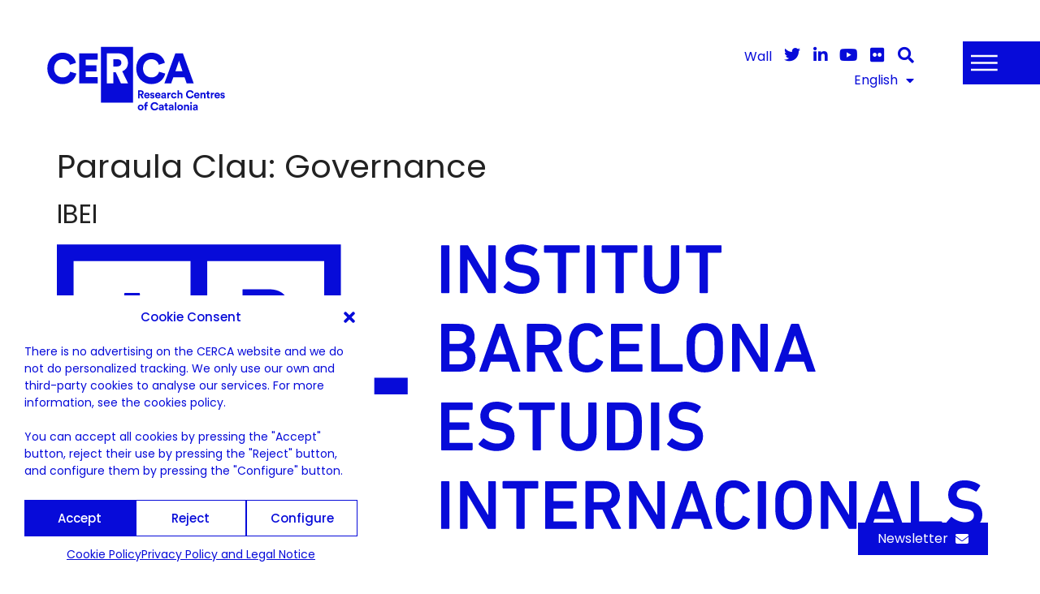

--- FILE ---
content_type: text/html; charset=UTF-8
request_url: https://cerca.cat/en/actualitat/noticies/paraules_clau/governance/
body_size: 27569
content:
<!doctype html><html lang="en-US"><head><meta charset="UTF-8"><meta name="viewport" content="width=device-width, initial-scale=1"><link rel="profile" href="https://gmpg.org/xfn/11"><meta name='robots' content='index, follow, max-image-preview:large, max-snippet:-1, max-video-preview:-1' /><title>Governance Archives - CERCA</title><link rel="canonical" href="https://cerca.cat/en/actualitat/noticies/paraules_clau/governance/" /><meta property="og:locale" content="en_US" /><meta property="og:type" content="article" /><meta property="og:title" content="Governance Archives - CERCA" /><meta property="og:url" content="https://cerca.cat/en/actualitat/noticies/paraules_clau/governance/" /><meta property="og:site_name" content="CERCA" /><meta name="twitter:card" content="summary_large_image" /><meta name="twitter:site" content="@icerca" /> <script type="application/ld+json" class="yoast-schema-graph">{"@context":"https://schema.org","@graph":[{"@type":"CollectionPage","@id":"https://cerca.cat/en/actualitat/noticies/paraules_clau/governance/","url":"https://cerca.cat/en/actualitat/noticies/paraules_clau/governance/","name":"Governance Archives - CERCA","isPartOf":{"@id":"https://cerca.cat/en/#website"},"primaryImageOfPage":{"@id":"https://cerca.cat/en/actualitat/noticies/paraules_clau/governance/#primaryimage"},"image":{"@id":"https://cerca.cat/en/actualitat/noticies/paraules_clau/governance/#primaryimage"},"thumbnailUrl":"https://cerca.cat/wp-content/uploads/2022/08/ibei-blau.svg","inLanguage":"en-US"},{"@type":"ImageObject","inLanguage":"en-US","@id":"https://cerca.cat/en/actualitat/noticies/paraules_clau/governance/#primaryimage","url":"https://cerca.cat/wp-content/uploads/2022/08/ibei-blau.svg","contentUrl":"https://cerca.cat/wp-content/uploads/2022/08/ibei-blau.svg","width":499,"height":156},{"@type":"WebSite","@id":"https://cerca.cat/en/#website","url":"https://cerca.cat/en/","name":"CERCA","description":"Centres de Recerca de Catalunya","publisher":{"@id":"https://cerca.cat/en/#organization"},"potentialAction":[{"@type":"SearchAction","target":{"@type":"EntryPoint","urlTemplate":"https://cerca.cat/en/?s={search_term_string}"},"query-input":{"@type":"PropertyValueSpecification","valueRequired":true,"valueName":"search_term_string"}}],"inLanguage":"en-US"},{"@type":"Organization","@id":"https://cerca.cat/en/#organization","name":"Institució I-CERCA","url":"https://cerca.cat/en/","logo":{"@type":"ImageObject","inLanguage":"en-US","@id":"https://cerca.cat/en/#/schema/logo/image/","url":"https://cerca.cat/wp-content/uploads/2023/01/CERCA-MARCA-A-ENG.svg","contentUrl":"https://cerca.cat/wp-content/uploads/2023/01/CERCA-MARCA-A-ENG.svg","width":439,"height":172,"caption":"Institució I-CERCA"},"image":{"@id":"https://cerca.cat/en/#/schema/logo/image/"},"sameAs":["https://x.com/icerca","https://www.linkedin.com/company/icerca/","https://www.youtube.com/user/instituciocerca","https://www.flickr.com/photos/141175847@N05/albums/","https://bsky.app/profile/cerca.cat"]}]}</script> <link rel='dns-prefetch' href='//cdnjs.cloudflare.com' /><link rel="alternate" type="application/rss+xml" title="CERCA &raquo; Feed" href="https://cerca.cat/en/feed/" /><link rel="alternate" type="application/rss+xml" title="CERCA &raquo; Comments Feed" href="https://cerca.cat/en/comments/feed/" /><link rel="alternate" type="application/rss+xml" title="CERCA &raquo; Governance Paraula Clau Feed" href="https://cerca.cat/en/actualitat/noticies/paraules_clau/governance/feed/" /><style id='wp-img-auto-sizes-contain-inline-css'>img:is([sizes=auto i],[sizes^="auto," i]){contain-intrinsic-size:3000px 1500px}
/*# sourceURL=wp-img-auto-sizes-contain-inline-css */</style><style id='global-styles-inline-css'>:root{--wp--preset--aspect-ratio--square: 1;--wp--preset--aspect-ratio--4-3: 4/3;--wp--preset--aspect-ratio--3-4: 3/4;--wp--preset--aspect-ratio--3-2: 3/2;--wp--preset--aspect-ratio--2-3: 2/3;--wp--preset--aspect-ratio--16-9: 16/9;--wp--preset--aspect-ratio--9-16: 9/16;--wp--preset--color--black: #000000;--wp--preset--color--cyan-bluish-gray: #abb8c3;--wp--preset--color--white: #ffffff;--wp--preset--color--pale-pink: #f78da7;--wp--preset--color--vivid-red: #cf2e2e;--wp--preset--color--luminous-vivid-orange: #ff6900;--wp--preset--color--luminous-vivid-amber: #fcb900;--wp--preset--color--light-green-cyan: #7bdcb5;--wp--preset--color--vivid-green-cyan: #00d084;--wp--preset--color--pale-cyan-blue: #8ed1fc;--wp--preset--color--vivid-cyan-blue: #0693e3;--wp--preset--color--vivid-purple: #9b51e0;--wp--preset--gradient--vivid-cyan-blue-to-vivid-purple: linear-gradient(135deg,rgb(6,147,227) 0%,rgb(155,81,224) 100%);--wp--preset--gradient--light-green-cyan-to-vivid-green-cyan: linear-gradient(135deg,rgb(122,220,180) 0%,rgb(0,208,130) 100%);--wp--preset--gradient--luminous-vivid-amber-to-luminous-vivid-orange: linear-gradient(135deg,rgb(252,185,0) 0%,rgb(255,105,0) 100%);--wp--preset--gradient--luminous-vivid-orange-to-vivid-red: linear-gradient(135deg,rgb(255,105,0) 0%,rgb(207,46,46) 100%);--wp--preset--gradient--very-light-gray-to-cyan-bluish-gray: linear-gradient(135deg,rgb(238,238,238) 0%,rgb(169,184,195) 100%);--wp--preset--gradient--cool-to-warm-spectrum: linear-gradient(135deg,rgb(74,234,220) 0%,rgb(151,120,209) 20%,rgb(207,42,186) 40%,rgb(238,44,130) 60%,rgb(251,105,98) 80%,rgb(254,248,76) 100%);--wp--preset--gradient--blush-light-purple: linear-gradient(135deg,rgb(255,206,236) 0%,rgb(152,150,240) 100%);--wp--preset--gradient--blush-bordeaux: linear-gradient(135deg,rgb(254,205,165) 0%,rgb(254,45,45) 50%,rgb(107,0,62) 100%);--wp--preset--gradient--luminous-dusk: linear-gradient(135deg,rgb(255,203,112) 0%,rgb(199,81,192) 50%,rgb(65,88,208) 100%);--wp--preset--gradient--pale-ocean: linear-gradient(135deg,rgb(255,245,203) 0%,rgb(182,227,212) 50%,rgb(51,167,181) 100%);--wp--preset--gradient--electric-grass: linear-gradient(135deg,rgb(202,248,128) 0%,rgb(113,206,126) 100%);--wp--preset--gradient--midnight: linear-gradient(135deg,rgb(2,3,129) 0%,rgb(40,116,252) 100%);--wp--preset--font-size--small: 13px;--wp--preset--font-size--medium: 20px;--wp--preset--font-size--large: 36px;--wp--preset--font-size--x-large: 42px;--wp--preset--spacing--20: 0.44rem;--wp--preset--spacing--30: 0.67rem;--wp--preset--spacing--40: 1rem;--wp--preset--spacing--50: 1.5rem;--wp--preset--spacing--60: 2.25rem;--wp--preset--spacing--70: 3.38rem;--wp--preset--spacing--80: 5.06rem;--wp--preset--shadow--natural: 6px 6px 9px rgba(0, 0, 0, 0.2);--wp--preset--shadow--deep: 12px 12px 50px rgba(0, 0, 0, 0.4);--wp--preset--shadow--sharp: 6px 6px 0px rgba(0, 0, 0, 0.2);--wp--preset--shadow--outlined: 6px 6px 0px -3px rgb(255, 255, 255), 6px 6px rgb(0, 0, 0);--wp--preset--shadow--crisp: 6px 6px 0px rgb(0, 0, 0);}:root { --wp--style--global--content-size: 800px;--wp--style--global--wide-size: 1200px; }:where(body) { margin: 0; }.wp-site-blocks > .alignleft { float: left; margin-right: 2em; }.wp-site-blocks > .alignright { float: right; margin-left: 2em; }.wp-site-blocks > .aligncenter { justify-content: center; margin-left: auto; margin-right: auto; }:where(.wp-site-blocks) > * { margin-block-start: 24px; margin-block-end: 0; }:where(.wp-site-blocks) > :first-child { margin-block-start: 0; }:where(.wp-site-blocks) > :last-child { margin-block-end: 0; }:root { --wp--style--block-gap: 24px; }:root :where(.is-layout-flow) > :first-child{margin-block-start: 0;}:root :where(.is-layout-flow) > :last-child{margin-block-end: 0;}:root :where(.is-layout-flow) > *{margin-block-start: 24px;margin-block-end: 0;}:root :where(.is-layout-constrained) > :first-child{margin-block-start: 0;}:root :where(.is-layout-constrained) > :last-child{margin-block-end: 0;}:root :where(.is-layout-constrained) > *{margin-block-start: 24px;margin-block-end: 0;}:root :where(.is-layout-flex){gap: 24px;}:root :where(.is-layout-grid){gap: 24px;}.is-layout-flow > .alignleft{float: left;margin-inline-start: 0;margin-inline-end: 2em;}.is-layout-flow > .alignright{float: right;margin-inline-start: 2em;margin-inline-end: 0;}.is-layout-flow > .aligncenter{margin-left: auto !important;margin-right: auto !important;}.is-layout-constrained > .alignleft{float: left;margin-inline-start: 0;margin-inline-end: 2em;}.is-layout-constrained > .alignright{float: right;margin-inline-start: 2em;margin-inline-end: 0;}.is-layout-constrained > .aligncenter{margin-left: auto !important;margin-right: auto !important;}.is-layout-constrained > :where(:not(.alignleft):not(.alignright):not(.alignfull)){max-width: var(--wp--style--global--content-size);margin-left: auto !important;margin-right: auto !important;}.is-layout-constrained > .alignwide{max-width: var(--wp--style--global--wide-size);}body .is-layout-flex{display: flex;}.is-layout-flex{flex-wrap: wrap;align-items: center;}.is-layout-flex > :is(*, div){margin: 0;}body .is-layout-grid{display: grid;}.is-layout-grid > :is(*, div){margin: 0;}body{padding-top: 0px;padding-right: 0px;padding-bottom: 0px;padding-left: 0px;}a:where(:not(.wp-element-button)){text-decoration: underline;}:root :where(.wp-element-button, .wp-block-button__link){background-color: #32373c;border-width: 0;color: #fff;font-family: inherit;font-size: inherit;font-style: inherit;font-weight: inherit;letter-spacing: inherit;line-height: inherit;padding-top: calc(0.667em + 2px);padding-right: calc(1.333em + 2px);padding-bottom: calc(0.667em + 2px);padding-left: calc(1.333em + 2px);text-decoration: none;text-transform: inherit;}.has-black-color{color: var(--wp--preset--color--black) !important;}.has-cyan-bluish-gray-color{color: var(--wp--preset--color--cyan-bluish-gray) !important;}.has-white-color{color: var(--wp--preset--color--white) !important;}.has-pale-pink-color{color: var(--wp--preset--color--pale-pink) !important;}.has-vivid-red-color{color: var(--wp--preset--color--vivid-red) !important;}.has-luminous-vivid-orange-color{color: var(--wp--preset--color--luminous-vivid-orange) !important;}.has-luminous-vivid-amber-color{color: var(--wp--preset--color--luminous-vivid-amber) !important;}.has-light-green-cyan-color{color: var(--wp--preset--color--light-green-cyan) !important;}.has-vivid-green-cyan-color{color: var(--wp--preset--color--vivid-green-cyan) !important;}.has-pale-cyan-blue-color{color: var(--wp--preset--color--pale-cyan-blue) !important;}.has-vivid-cyan-blue-color{color: var(--wp--preset--color--vivid-cyan-blue) !important;}.has-vivid-purple-color{color: var(--wp--preset--color--vivid-purple) !important;}.has-black-background-color{background-color: var(--wp--preset--color--black) !important;}.has-cyan-bluish-gray-background-color{background-color: var(--wp--preset--color--cyan-bluish-gray) !important;}.has-white-background-color{background-color: var(--wp--preset--color--white) !important;}.has-pale-pink-background-color{background-color: var(--wp--preset--color--pale-pink) !important;}.has-vivid-red-background-color{background-color: var(--wp--preset--color--vivid-red) !important;}.has-luminous-vivid-orange-background-color{background-color: var(--wp--preset--color--luminous-vivid-orange) !important;}.has-luminous-vivid-amber-background-color{background-color: var(--wp--preset--color--luminous-vivid-amber) !important;}.has-light-green-cyan-background-color{background-color: var(--wp--preset--color--light-green-cyan) !important;}.has-vivid-green-cyan-background-color{background-color: var(--wp--preset--color--vivid-green-cyan) !important;}.has-pale-cyan-blue-background-color{background-color: var(--wp--preset--color--pale-cyan-blue) !important;}.has-vivid-cyan-blue-background-color{background-color: var(--wp--preset--color--vivid-cyan-blue) !important;}.has-vivid-purple-background-color{background-color: var(--wp--preset--color--vivid-purple) !important;}.has-black-border-color{border-color: var(--wp--preset--color--black) !important;}.has-cyan-bluish-gray-border-color{border-color: var(--wp--preset--color--cyan-bluish-gray) !important;}.has-white-border-color{border-color: var(--wp--preset--color--white) !important;}.has-pale-pink-border-color{border-color: var(--wp--preset--color--pale-pink) !important;}.has-vivid-red-border-color{border-color: var(--wp--preset--color--vivid-red) !important;}.has-luminous-vivid-orange-border-color{border-color: var(--wp--preset--color--luminous-vivid-orange) !important;}.has-luminous-vivid-amber-border-color{border-color: var(--wp--preset--color--luminous-vivid-amber) !important;}.has-light-green-cyan-border-color{border-color: var(--wp--preset--color--light-green-cyan) !important;}.has-vivid-green-cyan-border-color{border-color: var(--wp--preset--color--vivid-green-cyan) !important;}.has-pale-cyan-blue-border-color{border-color: var(--wp--preset--color--pale-cyan-blue) !important;}.has-vivid-cyan-blue-border-color{border-color: var(--wp--preset--color--vivid-cyan-blue) !important;}.has-vivid-purple-border-color{border-color: var(--wp--preset--color--vivid-purple) !important;}.has-vivid-cyan-blue-to-vivid-purple-gradient-background{background: var(--wp--preset--gradient--vivid-cyan-blue-to-vivid-purple) !important;}.has-light-green-cyan-to-vivid-green-cyan-gradient-background{background: var(--wp--preset--gradient--light-green-cyan-to-vivid-green-cyan) !important;}.has-luminous-vivid-amber-to-luminous-vivid-orange-gradient-background{background: var(--wp--preset--gradient--luminous-vivid-amber-to-luminous-vivid-orange) !important;}.has-luminous-vivid-orange-to-vivid-red-gradient-background{background: var(--wp--preset--gradient--luminous-vivid-orange-to-vivid-red) !important;}.has-very-light-gray-to-cyan-bluish-gray-gradient-background{background: var(--wp--preset--gradient--very-light-gray-to-cyan-bluish-gray) !important;}.has-cool-to-warm-spectrum-gradient-background{background: var(--wp--preset--gradient--cool-to-warm-spectrum) !important;}.has-blush-light-purple-gradient-background{background: var(--wp--preset--gradient--blush-light-purple) !important;}.has-blush-bordeaux-gradient-background{background: var(--wp--preset--gradient--blush-bordeaux) !important;}.has-luminous-dusk-gradient-background{background: var(--wp--preset--gradient--luminous-dusk) !important;}.has-pale-ocean-gradient-background{background: var(--wp--preset--gradient--pale-ocean) !important;}.has-electric-grass-gradient-background{background: var(--wp--preset--gradient--electric-grass) !important;}.has-midnight-gradient-background{background: var(--wp--preset--gradient--midnight) !important;}.has-small-font-size{font-size: var(--wp--preset--font-size--small) !important;}.has-medium-font-size{font-size: var(--wp--preset--font-size--medium) !important;}.has-large-font-size{font-size: var(--wp--preset--font-size--large) !important;}.has-x-large-font-size{font-size: var(--wp--preset--font-size--x-large) !important;}
:root :where(.wp-block-pullquote){font-size: 1.5em;line-height: 1.6;}
/*# sourceURL=global-styles-inline-css */</style><link rel='stylesheet' id='font-awasome-css' href='https://cdnjs.cloudflare.com/ajax/libs/font-awesome/6.5.2/css/all.min.css?ver=6.5.2' media='all' /><style id='elementor-frontend-inline-css'>.elementor-kit-7{--e-global-color-primary:#070BD9;--e-global-color-secondary:#153EFF;--e-global-color-text:#222222;--e-global-color-accent:#00EBEC;--e-global-color-db5c69d:#0000AF;--e-global-color-5224cdd:#00008C;--e-global-color-2823df4:#05ACFF;--e-global-color-a5ab15b:#7200F0;--e-global-color-258e6f5:#DE00E6;--e-global-color-2849135:#DCDCDC;--e-global-color-117d283:#5A5A5A;--e-global-color-0765047:#323232;--e-global-color-5bfae49:#FFFFFF;--e-global-color-b9e6a8b:#05ACFF;--e-global-typography-primary-font-family:"Poppins";--e-global-typography-primary-font-size:44px;--e-global-typography-primary-font-weight:700;--e-global-typography-primary-text-transform:none;--e-global-typography-primary-font-style:normal;--e-global-typography-primary-text-decoration:none;--e-global-typography-primary-line-height:50px;--e-global-typography-secondary-font-family:"Poppins";--e-global-typography-secondary-font-size:30px;--e-global-typography-secondary-font-weight:700;--e-global-typography-secondary-text-transform:none;--e-global-typography-secondary-line-height:35px;--e-global-typography-text-font-family:"Poppins";--e-global-typography-text-font-size:16px;--e-global-typography-text-font-weight:400;--e-global-typography-text-text-transform:none;--e-global-typography-text-line-height:24px;--e-global-typography-accent-font-family:"Poppins";--e-global-typography-accent-font-size:25px;--e-global-typography-accent-font-weight:400;--e-global-typography-accent-text-transform:none;--e-global-typography-accent-font-style:normal;--e-global-typography-accent-line-height:28px;--e-global-typography-d6ff37e-font-family:"Poppins";--e-global-typography-d6ff37e-font-size:16px;--e-global-typography-d6ff37e-font-weight:700;--e-global-typography-d6ff37e-line-height:20px;--e-global-typography-50d0895-font-family:"Poppins";--e-global-typography-50d0895-font-size:93px;--e-global-typography-50d0895-font-weight:700;--e-global-typography-50d0895-text-transform:none;--e-global-typography-50d0895-font-style:normal;--e-global-typography-50d0895-text-decoration:none;--e-global-typography-50d0895-line-height:98px;--e-global-typography-7eb1cba-font-family:"Poppins";--e-global-typography-7eb1cba-font-size:14px;--e-global-typography-7eb1cba-font-weight:500;--e-global-typography-7eb1cba-text-transform:none;--e-global-typography-7eb1cba-line-height:21px;--e-global-typography-841910d-font-family:"Poppins";--e-global-typography-841910d-font-size:120px;--e-global-typography-841910d-font-weight:700;--e-global-typography-841910d-text-transform:none;--e-global-typography-841910d-font-style:normal;--e-global-typography-841910d-text-decoration:none;--e-global-typography-841910d-line-height:117px;--e-page-transition-entrance-animation:e-page-transition-fade-out;--e-page-transition-exit-animation:e-page-transition-fade-in;--e-page-transition-animation-duration:1500ms;--e-preloader-animation-duration:1500ms;--e-preloader-delay:0ms;--e-preloader-color:#FFF;--e-preloader-size:20px;}.elementor-kit-7 e-page-transition{background-color:var( --e-global-color-primary );}.elementor-section.elementor-section-boxed > .elementor-container{max-width:1400px;}.e-con{--container-max-width:1400px;}.elementor-widget:not(:last-child){margin-block-end:20px;}.elementor-element{--widgets-spacing:20px 20px;--widgets-spacing-row:20px;--widgets-spacing-column:20px;}{}h1.entry-title{display:var(--page-title-display);}.elementor-lightbox{background-color:#153EFFBF;--lightbox-ui-color:var( --e-global-color-5bfae49 );--lightbox-ui-color-hover:var( --e-global-color-5224cdd );}@media(max-width:1024px){.elementor-kit-7{--e-global-typography-841910d-font-size:80px;--e-global-typography-841910d-line-height:80px;}.elementor-section.elementor-section-boxed > .elementor-container{max-width:1024px;}.e-con{--container-max-width:1024px;}}@media(max-width:880px){.elementor-kit-7{--e-global-typography-primary-font-size:36px;--e-global-typography-primary-line-height:40px;}}@media(max-width:767px){.elementor-kit-7{--e-global-typography-primary-font-size:36px;--e-global-typography-primary-line-height:40px;}.elementor-section.elementor-section-boxed > .elementor-container{max-width:767px;}.e-con{--container-max-width:767px;}}/* Start custom CSS */a.cto:hover {
    transform: scale(1.1);
}/* End custom CSS */
.elementor-6390 .elementor-element.elementor-element-7e7f38d > .elementor-container{min-height:0px;}.elementor-6390 .elementor-element.elementor-element-cfcdf3d > .elementor-element-populated{margin:0px 0px 0px 0px;--e-column-margin-right:0px;--e-column-margin-left:0px;padding:0px 0px 0px 0px;}.elementor-6390 .elementor-element.elementor-element-7142806 > .elementor-element-populated{padding:50px 50px 30px 50px;}.elementor-widget-image .widget-image-caption{color:var( --e-global-color-text );font-family:var( --e-global-typography-text-font-family ), Sans-serif;font-size:var( --e-global-typography-text-font-size );font-weight:var( --e-global-typography-text-font-weight );text-transform:var( --e-global-typography-text-text-transform );line-height:var( --e-global-typography-text-line-height );}.elementor-6390 .elementor-element.elementor-element-67cd544{text-align:start;}.elementor-6390 .elementor-element.elementor-element-67cd544 img{width:235px;}.elementor-bc-flex-widget .elementor-6390 .elementor-element.elementor-element-231fcc5.elementor-column .elementor-widget-wrap{align-items:center;}.elementor-6390 .elementor-element.elementor-element-231fcc5.elementor-column.elementor-element[data-element_type="column"] > .elementor-widget-wrap.elementor-element-populated{align-content:center;align-items:center;}.elementor-widget-theme-page-title .elementor-heading-title{font-family:var( --e-global-typography-primary-font-family ), Sans-serif;font-size:var( --e-global-typography-primary-font-size );font-weight:var( --e-global-typography-primary-font-weight );text-transform:var( --e-global-typography-primary-text-transform );font-style:var( --e-global-typography-primary-font-style );text-decoration:var( --e-global-typography-primary-text-decoration );line-height:var( --e-global-typography-primary-line-height );color:var( --e-global-color-primary );}.elementor-6390 .elementor-element.elementor-element-99fe8d3{text-align:center;}.elementor-6390 .elementor-element.elementor-element-99fe8d3 .elementor-heading-title{font-family:"Poppins", Sans-serif;font-size:16px;font-weight:700;line-height:20px;color:var( --e-global-color-5bfae49 );}.elementor-6390 .elementor-element.elementor-element-869697f.elementor-column > .elementor-widget-wrap{justify-content:flex-end;}.elementor-6390 .elementor-element.elementor-element-869697f > .elementor-element-populated{margin:47px 50px 0px 0px;--e-column-margin-right:50px;--e-column-margin-left:0px;}.elementor-widget-nav-menu .elementor-nav-menu .elementor-item{font-family:var( --e-global-typography-primary-font-family ), Sans-serif;font-size:var( --e-global-typography-primary-font-size );font-weight:var( --e-global-typography-primary-font-weight );text-transform:var( --e-global-typography-primary-text-transform );font-style:var( --e-global-typography-primary-font-style );text-decoration:var( --e-global-typography-primary-text-decoration );line-height:var( --e-global-typography-primary-line-height );}.elementor-widget-nav-menu .elementor-nav-menu--main .elementor-item{color:var( --e-global-color-text );fill:var( --e-global-color-text );}.elementor-widget-nav-menu .elementor-nav-menu--main .elementor-item:hover,
					.elementor-widget-nav-menu .elementor-nav-menu--main .elementor-item.elementor-item-active,
					.elementor-widget-nav-menu .elementor-nav-menu--main .elementor-item.highlighted,
					.elementor-widget-nav-menu .elementor-nav-menu--main .elementor-item:focus{color:var( --e-global-color-accent );fill:var( --e-global-color-accent );}.elementor-widget-nav-menu .elementor-nav-menu--main:not(.e--pointer-framed) .elementor-item:before,
					.elementor-widget-nav-menu .elementor-nav-menu--main:not(.e--pointer-framed) .elementor-item:after{background-color:var( --e-global-color-accent );}.elementor-widget-nav-menu .e--pointer-framed .elementor-item:before,
					.elementor-widget-nav-menu .e--pointer-framed .elementor-item:after{border-color:var( --e-global-color-accent );}.elementor-widget-nav-menu{--e-nav-menu-divider-color:var( --e-global-color-text );}.elementor-widget-nav-menu .elementor-nav-menu--dropdown .elementor-item, .elementor-widget-nav-menu .elementor-nav-menu--dropdown  .elementor-sub-item{font-family:var( --e-global-typography-accent-font-family ), Sans-serif;font-size:var( --e-global-typography-accent-font-size );font-weight:var( --e-global-typography-accent-font-weight );text-transform:var( --e-global-typography-accent-text-transform );font-style:var( --e-global-typography-accent-font-style );}.elementor-6390 .elementor-element.elementor-element-29d1b17{width:auto;max-width:auto;}.elementor-6390 .elementor-element.elementor-element-29d1b17 .elementor-nav-menu .elementor-item{font-family:"Poppins", Sans-serif;font-size:16px;font-weight:400;text-transform:none;line-height:19px;}.elementor-6390 .elementor-element.elementor-element-29d1b17 .elementor-nav-menu--main .elementor-item{color:var( --e-global-color-primary );fill:var( --e-global-color-primary );padding-left:0px;padding-right:0px;padding-top:2px;padding-bottom:2px;}.elementor-6390 .elementor-element.elementor-element-29d1b17 .elementor-nav-menu--main .elementor-item:hover,
					.elementor-6390 .elementor-element.elementor-element-29d1b17 .elementor-nav-menu--main .elementor-item.elementor-item-active,
					.elementor-6390 .elementor-element.elementor-element-29d1b17 .elementor-nav-menu--main .elementor-item.highlighted,
					.elementor-6390 .elementor-element.elementor-element-29d1b17 .elementor-nav-menu--main .elementor-item:focus{color:var( --e-global-color-a5ab15b );fill:var( --e-global-color-a5ab15b );}.elementor-6390 .elementor-element.elementor-element-29d1b17 .elementor-nav-menu--main:not(.e--pointer-framed) .elementor-item:before,
					.elementor-6390 .elementor-element.elementor-element-29d1b17 .elementor-nav-menu--main:not(.e--pointer-framed) .elementor-item:after{background-color:var( --e-global-color-a5ab15b );}.elementor-6390 .elementor-element.elementor-element-29d1b17 .e--pointer-framed .elementor-item:before,
					.elementor-6390 .elementor-element.elementor-element-29d1b17 .e--pointer-framed .elementor-item:after{border-color:var( --e-global-color-a5ab15b );}.elementor-6390 .elementor-element.elementor-element-29d1b17 .elementor-nav-menu--main .elementor-item.elementor-item-active{color:var( --e-global-color-a5ab15b );}.elementor-widget-icon.elementor-view-stacked .elementor-icon{background-color:var( --e-global-color-primary );}.elementor-widget-icon.elementor-view-framed .elementor-icon, .elementor-widget-icon.elementor-view-default .elementor-icon{color:var( --e-global-color-primary );border-color:var( --e-global-color-primary );}.elementor-widget-icon.elementor-view-framed .elementor-icon, .elementor-widget-icon.elementor-view-default .elementor-icon svg{fill:var( --e-global-color-primary );}.elementor-6390 .elementor-element.elementor-element-f76b332{width:auto;max-width:auto;}.elementor-6390 .elementor-element.elementor-element-f76b332 > .elementor-widget-container{margin:0px 0px 0px 15px;}.elementor-6390 .elementor-element.elementor-element-f76b332 .elementor-icon-wrapper{text-align:end;}.elementor-6390 .elementor-element.elementor-element-f76b332.elementor-view-stacked .elementor-icon:hover{background-color:var( --e-global-color-a5ab15b );}.elementor-6390 .elementor-element.elementor-element-f76b332.elementor-view-framed .elementor-icon:hover, .elementor-6390 .elementor-element.elementor-element-f76b332.elementor-view-default .elementor-icon:hover{color:var( --e-global-color-a5ab15b );border-color:var( --e-global-color-a5ab15b );}.elementor-6390 .elementor-element.elementor-element-f76b332.elementor-view-framed .elementor-icon:hover, .elementor-6390 .elementor-element.elementor-element-f76b332.elementor-view-default .elementor-icon:hover svg{fill:var( --e-global-color-a5ab15b );}.elementor-6390 .elementor-element.elementor-element-f76b332 .elementor-icon{font-size:20px;}.elementor-6390 .elementor-element.elementor-element-f76b332 .elementor-icon svg{height:20px;}.elementor-6390 .elementor-element.elementor-element-6a53b8d{width:auto;max-width:auto;}.elementor-6390 .elementor-element.elementor-element-6a53b8d > .elementor-widget-container{margin:0px 0px 0px 15px;}.elementor-6390 .elementor-element.elementor-element-6a53b8d .elementor-icon-wrapper{text-align:end;}.elementor-6390 .elementor-element.elementor-element-6a53b8d.elementor-view-stacked .elementor-icon:hover{background-color:var( --e-global-color-a5ab15b );}.elementor-6390 .elementor-element.elementor-element-6a53b8d.elementor-view-framed .elementor-icon:hover, .elementor-6390 .elementor-element.elementor-element-6a53b8d.elementor-view-default .elementor-icon:hover{color:var( --e-global-color-a5ab15b );border-color:var( --e-global-color-a5ab15b );}.elementor-6390 .elementor-element.elementor-element-6a53b8d.elementor-view-framed .elementor-icon:hover, .elementor-6390 .elementor-element.elementor-element-6a53b8d.elementor-view-default .elementor-icon:hover svg{fill:var( --e-global-color-a5ab15b );}.elementor-6390 .elementor-element.elementor-element-6a53b8d .elementor-icon{font-size:20px;}.elementor-6390 .elementor-element.elementor-element-6a53b8d .elementor-icon svg{height:20px;}.elementor-6390 .elementor-element.elementor-element-022df78{width:auto;max-width:auto;}.elementor-6390 .elementor-element.elementor-element-022df78 > .elementor-widget-container{margin:0px 0px 0px 15px;}.elementor-6390 .elementor-element.elementor-element-022df78 .elementor-icon-wrapper{text-align:end;}.elementor-6390 .elementor-element.elementor-element-022df78.elementor-view-stacked .elementor-icon:hover{background-color:var( --e-global-color-a5ab15b );}.elementor-6390 .elementor-element.elementor-element-022df78.elementor-view-framed .elementor-icon:hover, .elementor-6390 .elementor-element.elementor-element-022df78.elementor-view-default .elementor-icon:hover{color:var( --e-global-color-a5ab15b );border-color:var( --e-global-color-a5ab15b );}.elementor-6390 .elementor-element.elementor-element-022df78.elementor-view-framed .elementor-icon:hover, .elementor-6390 .elementor-element.elementor-element-022df78.elementor-view-default .elementor-icon:hover svg{fill:var( --e-global-color-a5ab15b );}.elementor-6390 .elementor-element.elementor-element-022df78 .elementor-icon{font-size:20px;}.elementor-6390 .elementor-element.elementor-element-022df78 .elementor-icon svg{height:20px;}.elementor-6390 .elementor-element.elementor-element-0769a00{width:auto;max-width:auto;}.elementor-6390 .elementor-element.elementor-element-0769a00 > .elementor-widget-container{margin:0px 0px 0px 15px;}.elementor-6390 .elementor-element.elementor-element-0769a00 .elementor-icon-wrapper{text-align:end;}.elementor-6390 .elementor-element.elementor-element-0769a00.elementor-view-stacked .elementor-icon:hover{background-color:var( --e-global-color-a5ab15b );}.elementor-6390 .elementor-element.elementor-element-0769a00.elementor-view-framed .elementor-icon:hover, .elementor-6390 .elementor-element.elementor-element-0769a00.elementor-view-default .elementor-icon:hover{color:var( --e-global-color-a5ab15b );border-color:var( --e-global-color-a5ab15b );}.elementor-6390 .elementor-element.elementor-element-0769a00.elementor-view-framed .elementor-icon:hover, .elementor-6390 .elementor-element.elementor-element-0769a00.elementor-view-default .elementor-icon:hover svg{fill:var( --e-global-color-a5ab15b );}.elementor-6390 .elementor-element.elementor-element-0769a00 .elementor-icon{font-size:20px;}.elementor-6390 .elementor-element.elementor-element-0769a00 .elementor-icon svg{height:20px;}.elementor-6390 .elementor-element.elementor-element-6f07438{width:auto;max-width:auto;}.elementor-6390 .elementor-element.elementor-element-6f07438 > .elementor-widget-container{margin:0px 0px 0px 15px;}.elementor-6390 .elementor-element.elementor-element-6f07438 .elementor-icon-wrapper{text-align:end;}.elementor-6390 .elementor-element.elementor-element-6f07438.elementor-view-stacked .elementor-icon:hover{background-color:var( --e-global-color-a5ab15b );}.elementor-6390 .elementor-element.elementor-element-6f07438.elementor-view-framed .elementor-icon:hover, .elementor-6390 .elementor-element.elementor-element-6f07438.elementor-view-default .elementor-icon:hover{color:var( --e-global-color-a5ab15b );border-color:var( --e-global-color-a5ab15b );}.elementor-6390 .elementor-element.elementor-element-6f07438.elementor-view-framed .elementor-icon:hover, .elementor-6390 .elementor-element.elementor-element-6f07438.elementor-view-default .elementor-icon:hover svg{fill:var( --e-global-color-a5ab15b );}.elementor-6390 .elementor-element.elementor-element-6f07438 .elementor-icon{font-size:20px;}.elementor-6390 .elementor-element.elementor-element-6f07438 .elementor-icon svg{height:20px;}.elementor-6390 .elementor-element.elementor-element-4f3a244 .elementor-nav-menu .elementor-item{font-family:var( --e-global-typography-text-font-family ), Sans-serif;font-size:var( --e-global-typography-text-font-size );font-weight:var( --e-global-typography-text-font-weight );text-transform:var( --e-global-typography-text-text-transform );line-height:var( --e-global-typography-text-line-height );}.elementor-6390 .elementor-element.elementor-element-4f3a244 .elementor-nav-menu--main .elementor-item{color:var( --e-global-color-primary );fill:var( --e-global-color-primary );padding-left:0px;padding-right:0px;padding-top:2px;padding-bottom:2px;}.elementor-6390 .elementor-element.elementor-element-4f3a244 .elementor-nav-menu--main .elementor-item:hover,
					.elementor-6390 .elementor-element.elementor-element-4f3a244 .elementor-nav-menu--main .elementor-item.elementor-item-active,
					.elementor-6390 .elementor-element.elementor-element-4f3a244 .elementor-nav-menu--main .elementor-item.highlighted,
					.elementor-6390 .elementor-element.elementor-element-4f3a244 .elementor-nav-menu--main .elementor-item:focus{color:var( --e-global-color-a5ab15b );fill:var( --e-global-color-a5ab15b );}.elementor-6390 .elementor-element.elementor-element-4f3a244 .elementor-nav-menu--main:not(.e--pointer-framed) .elementor-item:before,
					.elementor-6390 .elementor-element.elementor-element-4f3a244 .elementor-nav-menu--main:not(.e--pointer-framed) .elementor-item:after{background-color:var( --e-global-color-a5ab15b );}.elementor-6390 .elementor-element.elementor-element-4f3a244 .e--pointer-framed .elementor-item:before,
					.elementor-6390 .elementor-element.elementor-element-4f3a244 .e--pointer-framed .elementor-item:after{border-color:var( --e-global-color-a5ab15b );}.elementor-6390 .elementor-element.elementor-element-4f3a244 .elementor-nav-menu--dropdown a, .elementor-6390 .elementor-element.elementor-element-4f3a244 .elementor-menu-toggle{color:var( --e-global-color-primary );fill:var( --e-global-color-primary );}.elementor-6390 .elementor-element.elementor-element-4f3a244 .elementor-nav-menu--dropdown{background-color:#02010100;}.elementor-6390 .elementor-element.elementor-element-4f3a244 .elementor-nav-menu--dropdown a:hover,
					.elementor-6390 .elementor-element.elementor-element-4f3a244 .elementor-nav-menu--dropdown a:focus,
					.elementor-6390 .elementor-element.elementor-element-4f3a244 .elementor-nav-menu--dropdown a.elementor-item-active,
					.elementor-6390 .elementor-element.elementor-element-4f3a244 .elementor-nav-menu--dropdown a.highlighted,
					.elementor-6390 .elementor-element.elementor-element-4f3a244 .elementor-menu-toggle:hover,
					.elementor-6390 .elementor-element.elementor-element-4f3a244 .elementor-menu-toggle:focus{color:var( --e-global-color-primary );}.elementor-6390 .elementor-element.elementor-element-4f3a244 .elementor-nav-menu--dropdown a:hover,
					.elementor-6390 .elementor-element.elementor-element-4f3a244 .elementor-nav-menu--dropdown a:focus,
					.elementor-6390 .elementor-element.elementor-element-4f3a244 .elementor-nav-menu--dropdown a.elementor-item-active,
					.elementor-6390 .elementor-element.elementor-element-4f3a244 .elementor-nav-menu--dropdown a.highlighted{background-color:#FFFFFF00;}.elementor-6390 .elementor-element.elementor-element-4f3a244 .elementor-nav-menu--dropdown .elementor-item, .elementor-6390 .elementor-element.elementor-element-4f3a244 .elementor-nav-menu--dropdown  .elementor-sub-item{font-family:var( --e-global-typography-text-font-family ), Sans-serif;font-size:var( --e-global-typography-text-font-size );font-weight:var( --e-global-typography-text-font-weight );text-transform:var( --e-global-typography-text-text-transform );}.elementor-6390 .elementor-element.elementor-element-4f3a244 .elementor-nav-menu--dropdown a{padding-left:5px;padding-right:5px;padding-top:3px;padding-bottom:3px;}.elementor-6390 .elementor-element.elementor-element-a23f3c7 > .elementor-widget-wrap > .elementor-widget:not(.elementor-widget__width-auto):not(.elementor-widget__width-initial):not(:last-child):not(.elementor-absolute){margin-block-end:: 0px;}.elementor-6390 .elementor-element.elementor-element-a23f3c7 > .elementor-element-populated{margin:50px 0px 0px 0px;--e-column-margin-right:0px;--e-column-margin-left:0px;padding:0px 0px 0px 0px;}.elementor-6390 .elementor-element.elementor-element-98489f1:not(.elementor-motion-effects-element-type-background) > .elementor-widget-wrap, .elementor-6390 .elementor-element.elementor-element-98489f1 > .elementor-widget-wrap > .elementor-motion-effects-container > .elementor-motion-effects-layer{background-color:var( --e-global-color-primary );}.elementor-6390 .elementor-element.elementor-element-98489f1 > .elementor-widget-wrap > .elementor-widget:not(.elementor-widget__width-auto):not(.elementor-widget__width-initial):not(:last-child):not(.elementor-absolute){margin-block-end:: 0px;}.elementor-6390 .elementor-element.elementor-element-98489f1 > .elementor-element-populated{transition:background 0.3s, border 0.3s, border-radius 0.3s, box-shadow 0.3s;}.elementor-6390 .elementor-element.elementor-element-98489f1 > .elementor-element-populated > .elementor-background-overlay{transition:background 0.3s, border-radius 0.3s, opacity 0.3s;}.elementor-6390 .elementor-element.elementor-element-37b8e23 > .elementor-widget-container{margin:0px 0px -7px 0px;padding:0px 0px 0px 0px;}.elementor-6390 .elementor-element.elementor-element-37b8e23 .elementor-icon-wrapper{text-align:start;}.elementor-6390 .elementor-element.elementor-element-37b8e23 .elementor-icon{font-size:33px;}.elementor-6390 .elementor-element.elementor-element-37b8e23 .elementor-icon svg{height:33px;}@media(max-width:1024px) and (min-width:768px){.elementor-6390 .elementor-element.elementor-element-231fcc5{width:26%;}.elementor-6390 .elementor-element.elementor-element-869697f{width:33%;}}@media(max-width:1375px){.elementor-widget-image .widget-image-caption{font-size:var( --e-global-typography-text-font-size );line-height:var( --e-global-typography-text-line-height );}.elementor-widget-theme-page-title .elementor-heading-title{font-size:var( --e-global-typography-primary-font-size );line-height:var( --e-global-typography-primary-line-height );}.elementor-widget-nav-menu .elementor-nav-menu .elementor-item{font-size:var( --e-global-typography-primary-font-size );line-height:var( --e-global-typography-primary-line-height );}.elementor-widget-nav-menu .elementor-nav-menu--dropdown .elementor-item, .elementor-widget-nav-menu .elementor-nav-menu--dropdown  .elementor-sub-item{font-size:var( --e-global-typography-accent-font-size );}.elementor-6390 .elementor-element.elementor-element-4f3a244 .elementor-nav-menu .elementor-item{font-size:var( --e-global-typography-text-font-size );line-height:var( --e-global-typography-text-line-height );}.elementor-6390 .elementor-element.elementor-element-4f3a244 .elementor-nav-menu--dropdown .elementor-item, .elementor-6390 .elementor-element.elementor-element-4f3a244 .elementor-nav-menu--dropdown  .elementor-sub-item{font-size:var( --e-global-typography-text-font-size );}}@media(max-width:1024px){.elementor-widget-image .widget-image-caption{font-size:var( --e-global-typography-text-font-size );line-height:var( --e-global-typography-text-line-height );}.elementor-widget-theme-page-title .elementor-heading-title{font-size:var( --e-global-typography-primary-font-size );line-height:var( --e-global-typography-primary-line-height );}.elementor-widget-nav-menu .elementor-nav-menu .elementor-item{font-size:var( --e-global-typography-primary-font-size );line-height:var( --e-global-typography-primary-line-height );}.elementor-widget-nav-menu .elementor-nav-menu--dropdown .elementor-item, .elementor-widget-nav-menu .elementor-nav-menu--dropdown  .elementor-sub-item{font-size:var( --e-global-typography-accent-font-size );}.elementor-6390 .elementor-element.elementor-element-4f3a244 .elementor-nav-menu .elementor-item{font-size:var( --e-global-typography-text-font-size );line-height:var( --e-global-typography-text-line-height );}.elementor-6390 .elementor-element.elementor-element-4f3a244 .elementor-nav-menu--dropdown .elementor-item, .elementor-6390 .elementor-element.elementor-element-4f3a244 .elementor-nav-menu--dropdown  .elementor-sub-item{font-size:var( --e-global-typography-text-font-size );}}@media(max-width:767px){.elementor-6390 .elementor-element.elementor-element-7142806{width:79%;}.elementor-6390 .elementor-element.elementor-element-7142806 > .elementor-element-populated{padding:50px 50px 30px 30px;}.elementor-widget-image .widget-image-caption{font-size:var( --e-global-typography-text-font-size );line-height:var( --e-global-typography-text-line-height );}.elementor-6390 .elementor-element.elementor-element-67cd544 img{width:200px;}.elementor-widget-theme-page-title .elementor-heading-title{font-size:var( --e-global-typography-primary-font-size );line-height:var( --e-global-typography-primary-line-height );}.elementor-6390 .elementor-element.elementor-element-99fe8d3 .elementor-heading-title{font-size:17px;line-height:20em;}.elementor-widget-nav-menu .elementor-nav-menu .elementor-item{font-size:var( --e-global-typography-primary-font-size );line-height:var( --e-global-typography-primary-line-height );}.elementor-widget-nav-menu .elementor-nav-menu--dropdown .elementor-item, .elementor-widget-nav-menu .elementor-nav-menu--dropdown  .elementor-sub-item{font-size:var( --e-global-typography-accent-font-size );}.elementor-6390 .elementor-element.elementor-element-4f3a244 .elementor-nav-menu .elementor-item{font-size:var( --e-global-typography-text-font-size );line-height:var( --e-global-typography-text-line-height );}.elementor-6390 .elementor-element.elementor-element-4f3a244 .elementor-nav-menu--dropdown .elementor-item, .elementor-6390 .elementor-element.elementor-element-4f3a244 .elementor-nav-menu--dropdown  .elementor-sub-item{font-size:var( --e-global-typography-text-font-size );}.elementor-6390 .elementor-element.elementor-element-a23f3c7{width:16%;}}@media(min-width:768px){.elementor-6390 .elementor-element.elementor-element-7142806{width:33.237%;}.elementor-6390 .elementor-element.elementor-element-231fcc5{width:33.309%;}.elementor-6390 .elementor-element.elementor-element-869697f{width:26%;}.elementor-6390 .elementor-element.elementor-element-a23f3c7{width:2.002%;}}@media(max-width:1200px) and (min-width:768px){.elementor-6390 .elementor-element.elementor-element-869697f{width:29%;}}@media(max-width:880px) and (min-width:768px){.elementor-6390 .elementor-element.elementor-element-231fcc5{width:20%;}.elementor-6390 .elementor-element.elementor-element-869697f{width:37%;}}@media(min-width:2400px){.elementor-widget-image .widget-image-caption{font-size:var( --e-global-typography-text-font-size );line-height:var( --e-global-typography-text-line-height );}.elementor-widget-theme-page-title .elementor-heading-title{font-size:var( --e-global-typography-primary-font-size );line-height:var( --e-global-typography-primary-line-height );}.elementor-widget-nav-menu .elementor-nav-menu .elementor-item{font-size:var( --e-global-typography-primary-font-size );line-height:var( --e-global-typography-primary-line-height );}.elementor-widget-nav-menu .elementor-nav-menu--dropdown .elementor-item, .elementor-widget-nav-menu .elementor-nav-menu--dropdown  .elementor-sub-item{font-size:var( --e-global-typography-accent-font-size );}.elementor-6390 .elementor-element.elementor-element-4f3a244 .elementor-nav-menu .elementor-item{font-size:var( --e-global-typography-text-font-size );line-height:var( --e-global-typography-text-line-height );}.elementor-6390 .elementor-element.elementor-element-4f3a244 .elementor-nav-menu--dropdown .elementor-item, .elementor-6390 .elementor-element.elementor-element-4f3a244 .elementor-nav-menu--dropdown  .elementor-sub-item{font-size:var( --e-global-typography-text-font-size );}}/* Start custom CSS for column, class: .elementor-element-98489f1 */.elementor-6390 .elementor-element.elementor-element-98489f1 {position:fixed;}/* End custom CSS */
/* Start custom CSS for section, class: .elementor-element-595605c */#header.elementor-sticky--effects {
background-color: rgba(255,255,255,1);
transition: all .5s ease;

border-bottom:1px solid var( --e-global-color-primary );
}
#header.elementor-sticky--effects .logo img {
content:url('https://cerca.cat/wp-content/uploads/2022/07/logo-cerca-positiu-1.svg');
transition: all .5s ease;
}
#header.elementor-sticky--effects .pagina-titol h1 {
color:#070BD9;
transition: all .5s ease;
}/* End custom CSS */
.elementor-6392 .elementor-element.elementor-element-817f40b:not(.elementor-motion-effects-element-type-background), .elementor-6392 .elementor-element.elementor-element-817f40b > .elementor-motion-effects-container > .elementor-motion-effects-layer{background-color:var( --e-global-color-primary );}.elementor-6392 .elementor-element.elementor-element-817f40b{transition:background 0.3s, border 0.3s, border-radius 0.3s, box-shadow 0.3s;padding:60px 50px 20px 50px;}.elementor-6392 .elementor-element.elementor-element-817f40b > .elementor-background-overlay{transition:background 0.3s, border-radius 0.3s, opacity 0.3s;}.elementor-6392 .elementor-element.elementor-element-a7370af > .elementor-element-populated{padding:0px 0px 0px 0px;}.elementor-widget-image .widget-image-caption{color:var( --e-global-color-text );font-family:var( --e-global-typography-text-font-family ), Sans-serif;font-size:var( --e-global-typography-text-font-size );font-weight:var( --e-global-typography-text-font-weight );text-transform:var( --e-global-typography-text-text-transform );line-height:var( --e-global-typography-text-line-height );}.elementor-6392 .elementor-element.elementor-element-aa562fe{text-align:start;}.elementor-6392 .elementor-element.elementor-element-aa562fe img{width:235px;}.elementor-6392 .elementor-element.elementor-element-c96419e{--spacer-size:50px;}.elementor-widget-heading .elementor-heading-title{font-family:var( --e-global-typography-primary-font-family ), Sans-serif;font-size:var( --e-global-typography-primary-font-size );font-weight:var( --e-global-typography-primary-font-weight );text-transform:var( --e-global-typography-primary-text-transform );font-style:var( --e-global-typography-primary-font-style );text-decoration:var( --e-global-typography-primary-text-decoration );line-height:var( --e-global-typography-primary-line-height );color:var( --e-global-color-primary );}.elementor-6392 .elementor-element.elementor-element-443ea8e{text-align:start;}.elementor-6392 .elementor-element.elementor-element-443ea8e .elementor-heading-title{font-family:var( --e-global-typography-7eb1cba-font-family ), Sans-serif;font-size:var( --e-global-typography-7eb1cba-font-size );font-weight:var( --e-global-typography-7eb1cba-font-weight );text-transform:var( --e-global-typography-7eb1cba-text-transform );line-height:var( --e-global-typography-7eb1cba-line-height );color:var( --e-global-color-5bfae49 );}.elementor-6392 .elementor-element.elementor-element-d6c3bc3{width:auto;max-width:auto;text-align:start;}.elementor-6392 .elementor-element.elementor-element-d6c3bc3 > .elementor-widget-container{margin:0px 36px 0px 0px;}.elementor-6392 .elementor-element.elementor-element-d6c3bc3 img{width:126px;}.elementor-6392 .elementor-element.elementor-element-f9f131e{width:auto;max-width:auto;text-align:start;}.elementor-6392 .elementor-element.elementor-element-f9f131e > .elementor-widget-container{margin:0px 30px 0px 0px;}.elementor-6392 .elementor-element.elementor-element-f9f131e img{width:74px;}.elementor-widget-nav-menu .elementor-nav-menu .elementor-item{font-family:var( --e-global-typography-primary-font-family ), Sans-serif;font-size:var( --e-global-typography-primary-font-size );font-weight:var( --e-global-typography-primary-font-weight );text-transform:var( --e-global-typography-primary-text-transform );font-style:var( --e-global-typography-primary-font-style );text-decoration:var( --e-global-typography-primary-text-decoration );line-height:var( --e-global-typography-primary-line-height );}.elementor-widget-nav-menu .elementor-nav-menu--main .elementor-item{color:var( --e-global-color-text );fill:var( --e-global-color-text );}.elementor-widget-nav-menu .elementor-nav-menu--main .elementor-item:hover,
					.elementor-widget-nav-menu .elementor-nav-menu--main .elementor-item.elementor-item-active,
					.elementor-widget-nav-menu .elementor-nav-menu--main .elementor-item.highlighted,
					.elementor-widget-nav-menu .elementor-nav-menu--main .elementor-item:focus{color:var( --e-global-color-accent );fill:var( --e-global-color-accent );}.elementor-widget-nav-menu .elementor-nav-menu--main:not(.e--pointer-framed) .elementor-item:before,
					.elementor-widget-nav-menu .elementor-nav-menu--main:not(.e--pointer-framed) .elementor-item:after{background-color:var( --e-global-color-accent );}.elementor-widget-nav-menu .e--pointer-framed .elementor-item:before,
					.elementor-widget-nav-menu .e--pointer-framed .elementor-item:after{border-color:var( --e-global-color-accent );}.elementor-widget-nav-menu{--e-nav-menu-divider-color:var( --e-global-color-text );}.elementor-widget-nav-menu .elementor-nav-menu--dropdown .elementor-item, .elementor-widget-nav-menu .elementor-nav-menu--dropdown  .elementor-sub-item{font-family:var( --e-global-typography-accent-font-family ), Sans-serif;font-size:var( --e-global-typography-accent-font-size );font-weight:var( --e-global-typography-accent-font-weight );text-transform:var( --e-global-typography-accent-text-transform );font-style:var( --e-global-typography-accent-font-style );}.elementor-6392 .elementor-element.elementor-element-e08a081 .elementor-nav-menu .elementor-item{font-family:var( --e-global-typography-text-font-family ), Sans-serif;font-size:var( --e-global-typography-text-font-size );font-weight:var( --e-global-typography-text-font-weight );text-transform:var( --e-global-typography-text-text-transform );line-height:var( --e-global-typography-text-line-height );}.elementor-6392 .elementor-element.elementor-element-e08a081 .elementor-nav-menu--main .elementor-item{color:var( --e-global-color-5bfae49 );fill:var( --e-global-color-5bfae49 );padding-left:0px;padding-right:0px;padding-top:0px;padding-bottom:0px;}.elementor-6392 .elementor-element.elementor-element-e08a081 .elementor-nav-menu--main .elementor-item:hover,
					.elementor-6392 .elementor-element.elementor-element-e08a081 .elementor-nav-menu--main .elementor-item.elementor-item-active,
					.elementor-6392 .elementor-element.elementor-element-e08a081 .elementor-nav-menu--main .elementor-item.highlighted,
					.elementor-6392 .elementor-element.elementor-element-e08a081 .elementor-nav-menu--main .elementor-item:focus{color:var( --e-global-color-b9e6a8b );fill:var( --e-global-color-b9e6a8b );}.elementor-6392 .elementor-element.elementor-element-e08a081 .elementor-nav-menu--main .elementor-item.elementor-item-active{color:var( --e-global-color-5bfae49 );}.elementor-6392 .elementor-element.elementor-element-e08a081{--e-nav-menu-horizontal-menu-item-margin:calc( 5px / 2 );}.elementor-6392 .elementor-element.elementor-element-e08a081 .elementor-nav-menu--main:not(.elementor-nav-menu--layout-horizontal) .elementor-nav-menu > li:not(:last-child){margin-bottom:5px;}.elementor-6392 .elementor-element.elementor-element-716068b .elementor-nav-menu .elementor-item{font-family:var( --e-global-typography-text-font-family ), Sans-serif;font-size:var( --e-global-typography-text-font-size );font-weight:var( --e-global-typography-text-font-weight );text-transform:var( --e-global-typography-text-text-transform );line-height:var( --e-global-typography-text-line-height );}.elementor-6392 .elementor-element.elementor-element-716068b .elementor-nav-menu--main .elementor-item{color:var( --e-global-color-5bfae49 );fill:var( --e-global-color-5bfae49 );padding-left:0px;padding-right:0px;padding-top:0px;padding-bottom:0px;}.elementor-6392 .elementor-element.elementor-element-716068b .elementor-nav-menu--main .elementor-item:hover,
					.elementor-6392 .elementor-element.elementor-element-716068b .elementor-nav-menu--main .elementor-item.elementor-item-active,
					.elementor-6392 .elementor-element.elementor-element-716068b .elementor-nav-menu--main .elementor-item.highlighted,
					.elementor-6392 .elementor-element.elementor-element-716068b .elementor-nav-menu--main .elementor-item:focus{color:var( --e-global-color-b9e6a8b );fill:var( --e-global-color-b9e6a8b );}.elementor-6392 .elementor-element.elementor-element-716068b .elementor-nav-menu--main .elementor-item.elementor-item-active{color:var( --e-global-color-5bfae49 );}.elementor-6392 .elementor-element.elementor-element-716068b{--e-nav-menu-horizontal-menu-item-margin:calc( 5px / 2 );}.elementor-6392 .elementor-element.elementor-element-716068b .elementor-nav-menu--main:not(.elementor-nav-menu--layout-horizontal) .elementor-nav-menu > li:not(:last-child){margin-bottom:5px;}.elementor-6392 .elementor-element.elementor-element-18fefef .elementor-element-populated a{color:var( --e-global-color-5bfae49 );}.elementor-6392 .elementor-element.elementor-element-18fefef .elementor-element-populated a:hover{color:var( --e-global-color-2823df4 );}.elementor-widget-button .elementor-button{background-color:var( --e-global-color-accent );font-family:var( --e-global-typography-accent-font-family ), Sans-serif;font-size:var( --e-global-typography-accent-font-size );font-weight:var( --e-global-typography-accent-font-weight );text-transform:var( --e-global-typography-accent-text-transform );font-style:var( --e-global-typography-accent-font-style );line-height:var( --e-global-typography-accent-line-height );}.elementor-6392 .elementor-element.elementor-element-b2f1732 .elementor-button{background-color:#3C79FF;border-radius:0px 0px 0px 0px;}.elementor-6392 .elementor-element.elementor-element-b2f1732 .elementor-button:hover, .elementor-6392 .elementor-element.elementor-element-b2f1732 .elementor-button:focus{background-color:var( --e-global-color-258e6f5 );}.elementor-6392 .elementor-element.elementor-element-b2f1732{width:auto;max-width:auto;top:-77px;z-index:9;}body:not(.rtl) .elementor-6392 .elementor-element.elementor-element-b2f1732{right:0px;}body.rtl .elementor-6392 .elementor-element.elementor-element-b2f1732{left:0px;}.elementor-6392 .elementor-element.elementor-element-aba34b4 .elementor-heading-title{font-family:var( --e-global-typography-d6ff37e-font-family ), Sans-serif;font-size:var( --e-global-typography-d6ff37e-font-size );font-weight:var( --e-global-typography-d6ff37e-font-weight );line-height:var( --e-global-typography-d6ff37e-line-height );color:var( --e-global-color-5bfae49 );}.elementor-widget-text-editor{font-family:var( --e-global-typography-text-font-family ), Sans-serif;font-size:var( --e-global-typography-text-font-size );font-weight:var( --e-global-typography-text-font-weight );text-transform:var( --e-global-typography-text-text-transform );line-height:var( --e-global-typography-text-line-height );color:var( --e-global-color-text );}.elementor-widget-text-editor.elementor-drop-cap-view-stacked .elementor-drop-cap{background-color:var( --e-global-color-primary );}.elementor-widget-text-editor.elementor-drop-cap-view-framed .elementor-drop-cap, .elementor-widget-text-editor.elementor-drop-cap-view-default .elementor-drop-cap{color:var( --e-global-color-primary );border-color:var( --e-global-color-primary );}.elementor-6392 .elementor-element.elementor-element-ae24855{color:var( --e-global-color-5bfae49 );}.elementor-6392 .elementor-element.elementor-element-729cfac:not(.elementor-motion-effects-element-type-background), .elementor-6392 .elementor-element.elementor-element-729cfac > .elementor-motion-effects-container > .elementor-motion-effects-layer{background-color:var( --e-global-color-primary );}.elementor-6392 .elementor-element.elementor-element-729cfac{transition:background 0.3s, border 0.3s, border-radius 0.3s, box-shadow 0.3s;padding:20px 50px 20px 50px;}.elementor-6392 .elementor-element.elementor-element-729cfac > .elementor-background-overlay{transition:background 0.3s, border-radius 0.3s, opacity 0.3s;}.elementor-6392 .elementor-element.elementor-element-b0f1780 .elementor-element-populated a{color:var( --e-global-color-5bfae49 );}.elementor-6392 .elementor-element.elementor-element-b0f1780 .elementor-element-populated a:hover{color:var( --e-global-color-2823df4 );}.elementor-6392 .elementor-element.elementor-element-b0f1780 > .elementor-element-populated{padding:0px 0px 0px 0px;}.elementor-6392 .elementor-element.elementor-element-7538df1{font-family:var( --e-global-typography-7eb1cba-font-family ), Sans-serif;font-size:var( --e-global-typography-7eb1cba-font-size );font-weight:var( --e-global-typography-7eb1cba-font-weight );text-transform:var( --e-global-typography-7eb1cba-text-transform );line-height:var( --e-global-typography-7eb1cba-line-height );color:var( --e-global-color-5bfae49 );}@media(min-width:768px){.elementor-6392 .elementor-element.elementor-element-a7370af{width:30%;}.elementor-6392 .elementor-element.elementor-element-c3e8cbc{width:25%;}.elementor-6392 .elementor-element.elementor-element-e056d20{width:25%;}.elementor-6392 .elementor-element.elementor-element-18fefef{width:20%;}}@media(min-width:2400px){.elementor-widget-image .widget-image-caption{font-size:var( --e-global-typography-text-font-size );line-height:var( --e-global-typography-text-line-height );}.elementor-widget-heading .elementor-heading-title{font-size:var( --e-global-typography-primary-font-size );line-height:var( --e-global-typography-primary-line-height );}.elementor-6392 .elementor-element.elementor-element-443ea8e .elementor-heading-title{font-size:var( --e-global-typography-7eb1cba-font-size );line-height:var( --e-global-typography-7eb1cba-line-height );}.elementor-widget-nav-menu .elementor-nav-menu .elementor-item{font-size:var( --e-global-typography-primary-font-size );line-height:var( --e-global-typography-primary-line-height );}.elementor-widget-nav-menu .elementor-nav-menu--dropdown .elementor-item, .elementor-widget-nav-menu .elementor-nav-menu--dropdown  .elementor-sub-item{font-size:var( --e-global-typography-accent-font-size );}.elementor-6392 .elementor-element.elementor-element-e08a081 .elementor-nav-menu .elementor-item{font-size:var( --e-global-typography-text-font-size );line-height:var( --e-global-typography-text-line-height );}.elementor-6392 .elementor-element.elementor-element-716068b .elementor-nav-menu .elementor-item{font-size:var( --e-global-typography-text-font-size );line-height:var( --e-global-typography-text-line-height );}.elementor-widget-button .elementor-button{font-size:var( --e-global-typography-accent-font-size );line-height:var( --e-global-typography-accent-line-height );}.elementor-6392 .elementor-element.elementor-element-aba34b4 .elementor-heading-title{font-size:var( --e-global-typography-d6ff37e-font-size );line-height:var( --e-global-typography-d6ff37e-line-height );}.elementor-widget-text-editor{font-size:var( --e-global-typography-text-font-size );line-height:var( --e-global-typography-text-line-height );}.elementor-6392 .elementor-element.elementor-element-7538df1{font-size:var( --e-global-typography-7eb1cba-font-size );line-height:var( --e-global-typography-7eb1cba-line-height );}}@media(max-width:1375px){.elementor-widget-image .widget-image-caption{font-size:var( --e-global-typography-text-font-size );line-height:var( --e-global-typography-text-line-height );}.elementor-widget-heading .elementor-heading-title{font-size:var( --e-global-typography-primary-font-size );line-height:var( --e-global-typography-primary-line-height );}.elementor-6392 .elementor-element.elementor-element-443ea8e .elementor-heading-title{font-size:var( --e-global-typography-7eb1cba-font-size );line-height:var( --e-global-typography-7eb1cba-line-height );}.elementor-widget-nav-menu .elementor-nav-menu .elementor-item{font-size:var( --e-global-typography-primary-font-size );line-height:var( --e-global-typography-primary-line-height );}.elementor-widget-nav-menu .elementor-nav-menu--dropdown .elementor-item, .elementor-widget-nav-menu .elementor-nav-menu--dropdown  .elementor-sub-item{font-size:var( --e-global-typography-accent-font-size );}.elementor-6392 .elementor-element.elementor-element-e08a081 .elementor-nav-menu .elementor-item{font-size:var( --e-global-typography-text-font-size );line-height:var( --e-global-typography-text-line-height );}.elementor-6392 .elementor-element.elementor-element-716068b .elementor-nav-menu .elementor-item{font-size:var( --e-global-typography-text-font-size );line-height:var( --e-global-typography-text-line-height );}.elementor-widget-button .elementor-button{font-size:var( --e-global-typography-accent-font-size );line-height:var( --e-global-typography-accent-line-height );}.elementor-6392 .elementor-element.elementor-element-aba34b4 .elementor-heading-title{font-size:var( --e-global-typography-d6ff37e-font-size );line-height:var( --e-global-typography-d6ff37e-line-height );}.elementor-widget-text-editor{font-size:var( --e-global-typography-text-font-size );line-height:var( --e-global-typography-text-line-height );}.elementor-6392 .elementor-element.elementor-element-7538df1{font-size:var( --e-global-typography-7eb1cba-font-size );line-height:var( --e-global-typography-7eb1cba-line-height );}}@media(max-width:1024px){.elementor-widget-image .widget-image-caption{font-size:var( --e-global-typography-text-font-size );line-height:var( --e-global-typography-text-line-height );}.elementor-widget-heading .elementor-heading-title{font-size:var( --e-global-typography-primary-font-size );line-height:var( --e-global-typography-primary-line-height );}.elementor-6392 .elementor-element.elementor-element-443ea8e .elementor-heading-title{font-size:var( --e-global-typography-7eb1cba-font-size );line-height:var( --e-global-typography-7eb1cba-line-height );}.elementor-widget-nav-menu .elementor-nav-menu .elementor-item{font-size:var( --e-global-typography-primary-font-size );line-height:var( --e-global-typography-primary-line-height );}.elementor-widget-nav-menu .elementor-nav-menu--dropdown .elementor-item, .elementor-widget-nav-menu .elementor-nav-menu--dropdown  .elementor-sub-item{font-size:var( --e-global-typography-accent-font-size );}.elementor-6392 .elementor-element.elementor-element-e08a081 .elementor-nav-menu .elementor-item{font-size:var( --e-global-typography-text-font-size );line-height:var( --e-global-typography-text-line-height );}.elementor-6392 .elementor-element.elementor-element-716068b .elementor-nav-menu .elementor-item{font-size:var( --e-global-typography-text-font-size );line-height:var( --e-global-typography-text-line-height );}.elementor-widget-button .elementor-button{font-size:var( --e-global-typography-accent-font-size );line-height:var( --e-global-typography-accent-line-height );}.elementor-6392 .elementor-element.elementor-element-aba34b4 .elementor-heading-title{font-size:var( --e-global-typography-d6ff37e-font-size );line-height:var( --e-global-typography-d6ff37e-line-height );}.elementor-widget-text-editor{font-size:var( --e-global-typography-text-font-size );line-height:var( --e-global-typography-text-line-height );}.elementor-6392 .elementor-element.elementor-element-7538df1{font-size:var( --e-global-typography-7eb1cba-font-size );line-height:var( --e-global-typography-7eb1cba-line-height );}}@media(max-width:767px){.elementor-6392 .elementor-element.elementor-element-817f40b{padding:60px 30px 20px 30px;}.elementor-6392 .elementor-element.elementor-element-a7370af{width:100%;}.elementor-widget-image .widget-image-caption{font-size:var( --e-global-typography-text-font-size );line-height:var( --e-global-typography-text-line-height );}.elementor-6392 .elementor-element.elementor-element-aa562fe img{width:198px;}.elementor-6392 .elementor-element.elementor-element-c96419e{--spacer-size:10px;}.elementor-widget-heading .elementor-heading-title{font-size:var( --e-global-typography-primary-font-size );line-height:var( --e-global-typography-primary-line-height );}.elementor-6392 .elementor-element.elementor-element-443ea8e .elementor-heading-title{font-size:var( --e-global-typography-7eb1cba-font-size );line-height:var( --e-global-typography-7eb1cba-line-height );}.elementor-6392 .elementor-element.elementor-element-c3e8cbc > .elementor-element-populated{margin:30px 0px 30px 0px;--e-column-margin-right:0px;--e-column-margin-left:0px;padding:0px 0px 0px 0px;}.elementor-widget-nav-menu .elementor-nav-menu .elementor-item{font-size:var( --e-global-typography-primary-font-size );line-height:var( --e-global-typography-primary-line-height );}.elementor-widget-nav-menu .elementor-nav-menu--dropdown .elementor-item, .elementor-widget-nav-menu .elementor-nav-menu--dropdown  .elementor-sub-item{font-size:var( --e-global-typography-accent-font-size );}.elementor-6392 .elementor-element.elementor-element-e08a081 .elementor-nav-menu .elementor-item{font-size:var( --e-global-typography-text-font-size );line-height:var( --e-global-typography-text-line-height );}.elementor-6392 .elementor-element.elementor-element-e056d20 > .elementor-element-populated{margin:30px 0px 30px 0px;--e-column-margin-right:0px;--e-column-margin-left:0px;padding:0px 0px 0px 0px;}.elementor-6392 .elementor-element.elementor-element-716068b .elementor-nav-menu .elementor-item{font-size:var( --e-global-typography-text-font-size );line-height:var( --e-global-typography-text-line-height );}.elementor-6392 .elementor-element.elementor-element-18fefef > .elementor-element-populated{margin:20px 0px 0px 0px;--e-column-margin-right:0px;--e-column-margin-left:0px;padding:0px 0px 0px 0px;}.elementor-widget-button .elementor-button{font-size:var( --e-global-typography-accent-font-size );line-height:var( --e-global-typography-accent-line-height );}.elementor-6392 .elementor-element.elementor-element-b2f1732{top:-576px;}.elementor-6392 .elementor-element.elementor-element-aba34b4 .elementor-heading-title{font-size:var( --e-global-typography-d6ff37e-font-size );line-height:var( --e-global-typography-d6ff37e-line-height );}.elementor-widget-text-editor{font-size:var( --e-global-typography-text-font-size );line-height:var( --e-global-typography-text-line-height );}.elementor-6392 .elementor-element.elementor-element-729cfac{padding:20px 40px 40px 30px;}.elementor-6392 .elementor-element.elementor-element-7538df1{font-size:var( --e-global-typography-7eb1cba-font-size );line-height:var( --e-global-typography-7eb1cba-line-height );}}
.elementor-6743 .elementor-element.elementor-element-e7e814a > .elementor-element-populated{padding:50px 50px 30px 50px;}.elementor-widget-image .widget-image-caption{color:var( --e-global-color-text );font-family:var( --e-global-typography-text-font-family ), Sans-serif;font-size:var( --e-global-typography-text-font-size );font-weight:var( --e-global-typography-text-font-weight );text-transform:var( --e-global-typography-text-text-transform );line-height:var( --e-global-typography-text-line-height );}.elementor-6743 .elementor-element.elementor-element-4b33e57{text-align:start;}.elementor-6743 .elementor-element.elementor-element-4b33e57 img{width:235px;}.elementor-6743 .elementor-element.elementor-element-00efa55 > .elementor-widget-wrap > .elementor-widget:not(.elementor-widget__width-auto):not(.elementor-widget__width-initial):not(:last-child):not(.elementor-absolute){margin-block-end:: 0px;}.elementor-6743 .elementor-element.elementor-element-00efa55 > .elementor-element-populated{margin:50px 0px 0px 0px;--e-column-margin-right:0px;--e-column-margin-left:0px;padding:0px 0px 0px 0px;}.elementor-6743 .elementor-element.elementor-element-22abf9c:not(.elementor-motion-effects-element-type-background) > .elementor-widget-wrap, .elementor-6743 .elementor-element.elementor-element-22abf9c > .elementor-widget-wrap > .elementor-motion-effects-container > .elementor-motion-effects-layer{background-color:#070BD900;}.elementor-6743 .elementor-element.elementor-element-22abf9c > .elementor-widget-wrap > .elementor-widget:not(.elementor-widget__width-auto):not(.elementor-widget__width-initial):not(:last-child):not(.elementor-absolute){margin-block-end:: 0px;}.elementor-6743 .elementor-element.elementor-element-22abf9c > .elementor-element-populated{transition:background 0.3s, border 0.3s, border-radius 0.3s, box-shadow 0.3s;}.elementor-6743 .elementor-element.elementor-element-22abf9c > .elementor-element-populated > .elementor-background-overlay{transition:background 0.3s, border-radius 0.3s, opacity 0.3s;}.elementor-widget-icon.elementor-view-stacked .elementor-icon{background-color:var( --e-global-color-primary );}.elementor-widget-icon.elementor-view-framed .elementor-icon, .elementor-widget-icon.elementor-view-default .elementor-icon{color:var( --e-global-color-primary );border-color:var( --e-global-color-primary );}.elementor-widget-icon.elementor-view-framed .elementor-icon, .elementor-widget-icon.elementor-view-default .elementor-icon svg{fill:var( --e-global-color-primary );}.elementor-6743 .elementor-element.elementor-element-9f62dc3 > .elementor-widget-container{margin:0px 0px -7px 0px;padding:0px 0px 0px 0px;}.elementor-6743 .elementor-element.elementor-element-9f62dc3 .elementor-icon-wrapper{text-align:start;}.elementor-6743 .elementor-element.elementor-element-9f62dc3 .elementor-icon{font-size:33px;}.elementor-6743 .elementor-element.elementor-element-9f62dc3 .elementor-icon svg{height:33px;}.elementor-6743 .elementor-element.elementor-element-ff33937 > .elementor-container{min-height:70vh;}.elementor-6743 .elementor-element.elementor-element-ff33937{padding:0% 10% 0% 10%;}.elementor-6743 .elementor-element.elementor-element-b0c304c > .elementor-widget-wrap > .elementor-widget:not(.elementor-widget__width-auto):not(.elementor-widget__width-initial):not(:last-child):not(.elementor-absolute){margin-block-end:: 6px;}.elementor-6743 .elementor-element.elementor-element-b0c304c > .elementor-element-populated{padding:0px 0px 0px 0px;}.elementor-widget-search-form input[type="search"].elementor-search-form__input{font-family:var( --e-global-typography-text-font-family ), Sans-serif;font-size:var( --e-global-typography-text-font-size );font-weight:var( --e-global-typography-text-font-weight );text-transform:var( --e-global-typography-text-text-transform );line-height:var( --e-global-typography-text-line-height );}.elementor-widget-search-form .elementor-search-form__input,
					.elementor-widget-search-form .elementor-search-form__icon,
					.elementor-widget-search-form .elementor-lightbox .dialog-lightbox-close-button,
					.elementor-widget-search-form .elementor-lightbox .dialog-lightbox-close-button:hover,
					.elementor-widget-search-form.elementor-search-form--skin-full_screen input[type="search"].elementor-search-form__input{color:var( --e-global-color-text );fill:var( --e-global-color-text );}.elementor-widget-search-form .elementor-search-form__submit{font-family:var( --e-global-typography-text-font-family ), Sans-serif;font-size:var( --e-global-typography-text-font-size );font-weight:var( --e-global-typography-text-font-weight );text-transform:var( --e-global-typography-text-text-transform );line-height:var( --e-global-typography-text-line-height );background-color:var( --e-global-color-secondary );}.elementor-6743 .elementor-element.elementor-element-db9caec .elementor-search-form__container{min-height:58px;}.elementor-6743 .elementor-element.elementor-element-db9caec .elementor-search-form__submit{min-width:58px;--e-search-form-submit-text-color:var( --e-global-color-a5ab15b );background-color:var( --e-global-color-5bfae49 );}body:not(.rtl) .elementor-6743 .elementor-element.elementor-element-db9caec .elementor-search-form__icon{padding-left:calc(58px / 3);}body.rtl .elementor-6743 .elementor-element.elementor-element-db9caec .elementor-search-form__icon{padding-right:calc(58px / 3);}.elementor-6743 .elementor-element.elementor-element-db9caec .elementor-search-form__input, .elementor-6743 .elementor-element.elementor-element-db9caec.elementor-search-form--button-type-text .elementor-search-form__submit{padding-left:calc(58px / 3);padding-right:calc(58px / 3);}.elementor-6743 .elementor-element.elementor-element-db9caec input[type="search"].elementor-search-form__input{font-family:var( --e-global-typography-50d0895-font-family ), Sans-serif;font-size:var( --e-global-typography-50d0895-font-size );font-weight:var( --e-global-typography-50d0895-font-weight );text-transform:var( --e-global-typography-50d0895-text-transform );font-style:var( --e-global-typography-50d0895-font-style );text-decoration:var( --e-global-typography-50d0895-text-decoration );line-height:var( --e-global-typography-50d0895-line-height );}.elementor-6743 .elementor-element.elementor-element-db9caec:not(.elementor-search-form--skin-full_screen) .elementor-search-form__container{background-color:var( --e-global-color-a5ab15b );border-color:var( --e-global-color-5bfae49 );border-width:0px 0px 2px 0px;border-radius:0px;}.elementor-6743 .elementor-element.elementor-element-db9caec.elementor-search-form--skin-full_screen input[type="search"].elementor-search-form__input{background-color:var( --e-global-color-a5ab15b );border-color:var( --e-global-color-5bfae49 );border-width:0px 0px 2px 0px;border-radius:0px;}.elementor-6743 .elementor-element.elementor-element-db9caec:not(.elementor-search-form--skin-full_screen) .elementor-search-form--focus .elementor-search-form__input,
					.elementor-6743 .elementor-element.elementor-element-db9caec .elementor-search-form--focus .elementor-search-form__icon,
					.elementor-6743 .elementor-element.elementor-element-db9caec .elementor-lightbox .dialog-lightbox-close-button:hover,
					.elementor-6743 .elementor-element.elementor-element-db9caec.elementor-search-form--skin-full_screen input[type="search"].elementor-search-form__input:focus{color:var( --e-global-color-5bfae49 );fill:var( --e-global-color-5bfae49 );}.elementor-6743 .elementor-element.elementor-element-db9caec .elementor-search-form__submit:hover{--e-search-form-submit-text-color:var( --e-global-color-5bfae49 );background-color:var( --e-global-color-b9e6a8b );}.elementor-6743 .elementor-element.elementor-element-db9caec .elementor-search-form__submit:focus{--e-search-form-submit-text-color:var( --e-global-color-5bfae49 );background-color:var( --e-global-color-b9e6a8b );}#elementor-popup-modal-6743 .dialog-widget-content{animation-duration:0.4s;background-color:var( --e-global-color-a5ab15b );box-shadow:2px 8px 23px 3px rgba(0,0,0,0.2);}#elementor-popup-modal-6743 .dialog-message{width:100vw;height:100vh;align-items:flex-start;}#elementor-popup-modal-6743{justify-content:center;align-items:center;}@media(min-width:768px){.elementor-6743 .elementor-element.elementor-element-e7e814a{width:92.091%;}.elementor-6743 .elementor-element.elementor-element-00efa55{width:7.869%;}}@media(min-width:2400px){.elementor-widget-image .widget-image-caption{font-size:var( --e-global-typography-text-font-size );line-height:var( --e-global-typography-text-line-height );}.elementor-widget-search-form input[type="search"].elementor-search-form__input{font-size:var( --e-global-typography-text-font-size );line-height:var( --e-global-typography-text-line-height );}.elementor-widget-search-form .elementor-search-form__submit{font-size:var( --e-global-typography-text-font-size );line-height:var( --e-global-typography-text-line-height );}.elementor-6743 .elementor-element.elementor-element-db9caec input[type="search"].elementor-search-form__input{font-size:var( --e-global-typography-50d0895-font-size );line-height:var( --e-global-typography-50d0895-line-height );}}@media(max-width:1375px){.elementor-widget-image .widget-image-caption{font-size:var( --e-global-typography-text-font-size );line-height:var( --e-global-typography-text-line-height );}.elementor-widget-search-form input[type="search"].elementor-search-form__input{font-size:var( --e-global-typography-text-font-size );line-height:var( --e-global-typography-text-line-height );}.elementor-widget-search-form .elementor-search-form__submit{font-size:var( --e-global-typography-text-font-size );line-height:var( --e-global-typography-text-line-height );}.elementor-6743 .elementor-element.elementor-element-db9caec input[type="search"].elementor-search-form__input{font-size:var( --e-global-typography-50d0895-font-size );line-height:var( --e-global-typography-50d0895-line-height );}}@media(max-width:1024px){.elementor-widget-image .widget-image-caption{font-size:var( --e-global-typography-text-font-size );line-height:var( --e-global-typography-text-line-height );}.elementor-widget-search-form input[type="search"].elementor-search-form__input{font-size:var( --e-global-typography-text-font-size );line-height:var( --e-global-typography-text-line-height );}.elementor-widget-search-form .elementor-search-form__submit{font-size:var( --e-global-typography-text-font-size );line-height:var( --e-global-typography-text-line-height );}.elementor-6743 .elementor-element.elementor-element-db9caec input[type="search"].elementor-search-form__input{font-size:var( --e-global-typography-50d0895-font-size );line-height:var( --e-global-typography-50d0895-line-height );}}@media(max-width:767px){.elementor-6743 .elementor-element.elementor-element-e7e814a{width:79%;}.elementor-widget-image .widget-image-caption{font-size:var( --e-global-typography-text-font-size );line-height:var( --e-global-typography-text-line-height );}.elementor-6743 .elementor-element.elementor-element-00efa55{width:16%;}.elementor-6743 .elementor-element.elementor-element-ff33937 > .elementor-container{min-height:56vh;}.elementor-widget-search-form input[type="search"].elementor-search-form__input{font-size:var( --e-global-typography-text-font-size );line-height:var( --e-global-typography-text-line-height );}.elementor-widget-search-form .elementor-search-form__submit{font-size:var( --e-global-typography-text-font-size );line-height:var( --e-global-typography-text-line-height );}.elementor-6743 .elementor-element.elementor-element-db9caec input[type="search"].elementor-search-form__input{font-size:var( --e-global-typography-50d0895-font-size );line-height:var( --e-global-typography-50d0895-line-height );}}/* Start custom CSS for column, class: .elementor-element-22abf9c */.elementor-6743 .elementor-element.elementor-element-22abf9c {position:fixed;}/* End custom CSS */
.elementor-6741 .elementor-element.elementor-element-e7e814a > .elementor-element-populated{padding:50px 50px 30px 50px;}.elementor-widget-image .widget-image-caption{color:var( --e-global-color-text );font-family:var( --e-global-typography-text-font-family ), Sans-serif;font-size:var( --e-global-typography-text-font-size );font-weight:var( --e-global-typography-text-font-weight );text-transform:var( --e-global-typography-text-text-transform );line-height:var( --e-global-typography-text-line-height );}.elementor-6741 .elementor-element.elementor-element-4b33e57{text-align:start;}.elementor-6741 .elementor-element.elementor-element-4b33e57 img{width:235px;}.elementor-6741 .elementor-element.elementor-element-00efa55 > .elementor-widget-wrap > .elementor-widget:not(.elementor-widget__width-auto):not(.elementor-widget__width-initial):not(:last-child):not(.elementor-absolute){margin-block-end:: 0px;}.elementor-6741 .elementor-element.elementor-element-00efa55 > .elementor-element-populated{margin:50px 0px 0px 0px;--e-column-margin-right:0px;--e-column-margin-left:0px;padding:0px 0px 0px 0px;}.elementor-6741 .elementor-element.elementor-element-22abf9c:not(.elementor-motion-effects-element-type-background) > .elementor-widget-wrap, .elementor-6741 .elementor-element.elementor-element-22abf9c > .elementor-widget-wrap > .elementor-motion-effects-container > .elementor-motion-effects-layer{background-color:var( --e-global-color-primary );}.elementor-6741 .elementor-element.elementor-element-22abf9c > .elementor-widget-wrap > .elementor-widget:not(.elementor-widget__width-auto):not(.elementor-widget__width-initial):not(:last-child):not(.elementor-absolute){margin-block-end:: 0px;}.elementor-6741 .elementor-element.elementor-element-22abf9c > .elementor-element-populated{transition:background 0.3s, border 0.3s, border-radius 0.3s, box-shadow 0.3s;}.elementor-6741 .elementor-element.elementor-element-22abf9c > .elementor-element-populated > .elementor-background-overlay{transition:background 0.3s, border-radius 0.3s, opacity 0.3s;}.elementor-widget-icon.elementor-view-stacked .elementor-icon{background-color:var( --e-global-color-primary );}.elementor-widget-icon.elementor-view-framed .elementor-icon, .elementor-widget-icon.elementor-view-default .elementor-icon{color:var( --e-global-color-primary );border-color:var( --e-global-color-primary );}.elementor-widget-icon.elementor-view-framed .elementor-icon, .elementor-widget-icon.elementor-view-default .elementor-icon svg{fill:var( --e-global-color-primary );}.elementor-6741 .elementor-element.elementor-element-9f62dc3 > .elementor-widget-container{margin:0px 0px -7px 0px;padding:0px 0px 0px 0px;}.elementor-6741 .elementor-element.elementor-element-9f62dc3 .elementor-icon-wrapper{text-align:start;}.elementor-6741 .elementor-element.elementor-element-9f62dc3 .elementor-icon{font-size:33px;}.elementor-6741 .elementor-element.elementor-element-9f62dc3 .elementor-icon svg{height:33px;}.elementor-6741 .elementor-element.elementor-element-ff33937 > .elementor-container{min-height:69vh;}.elementor-6741 .elementor-element.elementor-element-b0c304c > .elementor-widget-wrap > .elementor-widget:not(.elementor-widget__width-auto):not(.elementor-widget__width-initial):not(:last-child):not(.elementor-absolute){margin-block-end:: 6px;}.elementor-widget-nav-menu .elementor-nav-menu .elementor-item{font-family:var( --e-global-typography-primary-font-family ), Sans-serif;font-size:var( --e-global-typography-primary-font-size );font-weight:var( --e-global-typography-primary-font-weight );text-transform:var( --e-global-typography-primary-text-transform );font-style:var( --e-global-typography-primary-font-style );text-decoration:var( --e-global-typography-primary-text-decoration );line-height:var( --e-global-typography-primary-line-height );}.elementor-widget-nav-menu .elementor-nav-menu--main .elementor-item{color:var( --e-global-color-text );fill:var( --e-global-color-text );}.elementor-widget-nav-menu .elementor-nav-menu--main .elementor-item:hover,
					.elementor-widget-nav-menu .elementor-nav-menu--main .elementor-item.elementor-item-active,
					.elementor-widget-nav-menu .elementor-nav-menu--main .elementor-item.highlighted,
					.elementor-widget-nav-menu .elementor-nav-menu--main .elementor-item:focus{color:var( --e-global-color-accent );fill:var( --e-global-color-accent );}.elementor-widget-nav-menu .elementor-nav-menu--main:not(.e--pointer-framed) .elementor-item:before,
					.elementor-widget-nav-menu .elementor-nav-menu--main:not(.e--pointer-framed) .elementor-item:after{background-color:var( --e-global-color-accent );}.elementor-widget-nav-menu .e--pointer-framed .elementor-item:before,
					.elementor-widget-nav-menu .e--pointer-framed .elementor-item:after{border-color:var( --e-global-color-accent );}.elementor-widget-nav-menu{--e-nav-menu-divider-color:var( --e-global-color-text );}.elementor-widget-nav-menu .elementor-nav-menu--dropdown .elementor-item, .elementor-widget-nav-menu .elementor-nav-menu--dropdown  .elementor-sub-item{font-family:var( --e-global-typography-accent-font-family ), Sans-serif;font-size:var( --e-global-typography-accent-font-size );font-weight:var( --e-global-typography-accent-font-weight );text-transform:var( --e-global-typography-accent-text-transform );font-style:var( --e-global-typography-accent-font-style );}.elementor-6741 .elementor-element.elementor-element-02afd80 .elementor-nav-menu .elementor-item{font-family:"Poppins", Sans-serif;font-size:44px;font-weight:700;text-transform:none;font-style:normal;text-decoration:none;line-height:50px;}.elementor-6741 .elementor-element.elementor-element-02afd80 .elementor-nav-menu--main .elementor-item{color:var( --e-global-color-5bfae49 );fill:var( --e-global-color-5bfae49 );padding-top:3px;padding-bottom:3px;}.elementor-6741 .elementor-element.elementor-element-02afd80 .elementor-nav-menu--main .elementor-item:hover,
					.elementor-6741 .elementor-element.elementor-element-02afd80 .elementor-nav-menu--main .elementor-item.elementor-item-active,
					.elementor-6741 .elementor-element.elementor-element-02afd80 .elementor-nav-menu--main .elementor-item.highlighted,
					.elementor-6741 .elementor-element.elementor-element-02afd80 .elementor-nav-menu--main .elementor-item:focus{color:var( --e-global-color-258e6f5 );fill:var( --e-global-color-258e6f5 );}.elementor-6741 .elementor-element.elementor-element-02afd80 .elementor-nav-menu--main .elementor-item.elementor-item-active{color:var( --e-global-color-258e6f5 );}.elementor-6741 .elementor-element.elementor-element-dd8b69d .elementor-nav-menu .elementor-item{font-family:"Poppins", Sans-serif;font-size:25px;font-weight:400;text-transform:none;font-style:normal;line-height:28px;}.elementor-6741 .elementor-element.elementor-element-dd8b69d .elementor-nav-menu--main .elementor-item{color:var( --e-global-color-5bfae49 );fill:var( --e-global-color-5bfae49 );padding-top:6px;padding-bottom:6px;}.elementor-6741 .elementor-element.elementor-element-dd8b69d .elementor-nav-menu--main .elementor-item:hover,
					.elementor-6741 .elementor-element.elementor-element-dd8b69d .elementor-nav-menu--main .elementor-item.elementor-item-active,
					.elementor-6741 .elementor-element.elementor-element-dd8b69d .elementor-nav-menu--main .elementor-item.highlighted,
					.elementor-6741 .elementor-element.elementor-element-dd8b69d .elementor-nav-menu--main .elementor-item:focus{color:var( --e-global-color-258e6f5 );fill:var( --e-global-color-258e6f5 );}.elementor-6741 .elementor-element.elementor-element-dd8b69d .elementor-nav-menu--main .elementor-item.elementor-item-active{color:var( --e-global-color-258e6f5 );}.elementor-6741 .elementor-element.elementor-element-4651187 > .elementor-element-populated{margin:0px 0px 0px 0px;--e-column-margin-right:0px;--e-column-margin-left:0px;}.elementor-widget-heading .elementor-heading-title{font-family:var( --e-global-typography-primary-font-family ), Sans-serif;font-size:var( --e-global-typography-primary-font-size );font-weight:var( --e-global-typography-primary-font-weight );text-transform:var( --e-global-typography-primary-text-transform );font-style:var( --e-global-typography-primary-font-style );text-decoration:var( --e-global-typography-primary-text-decoration );line-height:var( --e-global-typography-primary-line-height );color:var( --e-global-color-primary );}.elementor-6741 .elementor-element.elementor-element-de082ba .elementor-heading-title{font-family:var( --e-global-typography-7eb1cba-font-family ), Sans-serif;font-size:var( --e-global-typography-7eb1cba-font-size );font-weight:var( --e-global-typography-7eb1cba-font-weight );text-transform:var( --e-global-typography-7eb1cba-text-transform );line-height:var( --e-global-typography-7eb1cba-line-height );color:var( --e-global-color-5bfae49 );}.elementor-6741 .elementor-element.elementor-element-7d68843{width:auto;max-width:auto;text-align:start;}.elementor-6741 .elementor-element.elementor-element-7d68843 > .elementor-widget-container{margin:0px 36px 0px 0px;}.elementor-6741 .elementor-element.elementor-element-7d68843 img{width:126px;}.elementor-6741 .elementor-element.elementor-element-9f25c0e{width:auto;max-width:auto;text-align:start;}.elementor-6741 .elementor-element.elementor-element-9f25c0e > .elementor-widget-container{margin:0px 30px 0px 0px;}.elementor-6741 .elementor-element.elementor-element-9f25c0e img{width:74px;}.elementor-6741 .elementor-element.elementor-element-0b14c41{--spacer-size:10px;}#elementor-popup-modal-6741 .dialog-widget-content{animation-duration:0.4s;background-color:var( --e-global-color-primary );box-shadow:2px 8px 23px 3px rgba(0,0,0,0.2);}#elementor-popup-modal-6741 .dialog-message{width:100vw;height:100vh;align-items:flex-start;}#elementor-popup-modal-6741{justify-content:center;align-items:center;}@media(max-width:1375px){.elementor-widget-image .widget-image-caption{font-size:var( --e-global-typography-text-font-size );line-height:var( --e-global-typography-text-line-height );}.elementor-widget-nav-menu .elementor-nav-menu .elementor-item{font-size:var( --e-global-typography-primary-font-size );line-height:var( --e-global-typography-primary-line-height );}.elementor-widget-nav-menu .elementor-nav-menu--dropdown .elementor-item, .elementor-widget-nav-menu .elementor-nav-menu--dropdown  .elementor-sub-item{font-size:var( --e-global-typography-accent-font-size );}.elementor-6741 .elementor-element.elementor-element-1b28080{padding:20px 20px 20px 20px;}.elementor-widget-heading .elementor-heading-title{font-size:var( --e-global-typography-primary-font-size );line-height:var( --e-global-typography-primary-line-height );}.elementor-6741 .elementor-element.elementor-element-de082ba .elementor-heading-title{font-size:var( --e-global-typography-7eb1cba-font-size );line-height:var( --e-global-typography-7eb1cba-line-height );}}@media(max-width:1024px){.elementor-widget-image .widget-image-caption{font-size:var( --e-global-typography-text-font-size );line-height:var( --e-global-typography-text-line-height );}.elementor-widget-nav-menu .elementor-nav-menu .elementor-item{font-size:var( --e-global-typography-primary-font-size );line-height:var( --e-global-typography-primary-line-height );}.elementor-widget-nav-menu .elementor-nav-menu--dropdown .elementor-item, .elementor-widget-nav-menu .elementor-nav-menu--dropdown  .elementor-sub-item{font-size:var( --e-global-typography-accent-font-size );}.elementor-6741 .elementor-element.elementor-element-1b28080{padding:20px 20px 20px 20px;}.elementor-widget-heading .elementor-heading-title{font-size:var( --e-global-typography-primary-font-size );line-height:var( --e-global-typography-primary-line-height );}.elementor-6741 .elementor-element.elementor-element-de082ba .elementor-heading-title{font-size:var( --e-global-typography-7eb1cba-font-size );line-height:var( --e-global-typography-7eb1cba-line-height );}}@media(max-width:880px){.elementor-6741 .elementor-element.elementor-element-ff33937 > .elementor-container{min-height:61vh;}.elementor-6741 .elementor-element.elementor-element-02afd80 .elementor-nav-menu .elementor-item{font-size:36px;line-height:40px;}}@media(max-width:767px){.elementor-6741 .elementor-element.elementor-element-e7e814a{width:79%;}.elementor-6741 .elementor-element.elementor-element-e7e814a > .elementor-element-populated{padding:50px 50px 30px 30px;}.elementor-widget-image .widget-image-caption{font-size:var( --e-global-typography-text-font-size );line-height:var( --e-global-typography-text-line-height );}.elementor-6741 .elementor-element.elementor-element-4b33e57 img{width:200px;}.elementor-6741 .elementor-element.elementor-element-00efa55{width:16%;}.elementor-6741 .elementor-element.elementor-element-ff33937 > .elementor-container{min-height:55vh;}.elementor-widget-nav-menu .elementor-nav-menu .elementor-item{font-size:var( --e-global-typography-primary-font-size );line-height:var( --e-global-typography-primary-line-height );}.elementor-widget-nav-menu .elementor-nav-menu--dropdown .elementor-item, .elementor-widget-nav-menu .elementor-nav-menu--dropdown  .elementor-sub-item{font-size:var( --e-global-typography-accent-font-size );}.elementor-6741 .elementor-element.elementor-element-02afd80 .elementor-nav-menu .elementor-item{font-size:27px;line-height:31px;}.elementor-6741 .elementor-element.elementor-element-dd8b69d .elementor-nav-menu .elementor-item{font-size:20px;line-height:19px;}.elementor-6741 .elementor-element.elementor-element-1b28080{padding:16px 30px 30px 30px;}.elementor-6741 .elementor-element.elementor-element-4651187{width:100%;}.elementor-widget-heading .elementor-heading-title{font-size:var( --e-global-typography-primary-font-size );line-height:var( --e-global-typography-primary-line-height );}.elementor-6741 .elementor-element.elementor-element-de082ba .elementor-heading-title{font-size:var( --e-global-typography-7eb1cba-font-size );line-height:var( --e-global-typography-7eb1cba-line-height );}.elementor-6741 .elementor-element.elementor-element-7d68843 > .elementor-widget-container{margin:0px 20px 11px 0px;}.elementor-6741 .elementor-element.elementor-element-5548841{width:100%;}.elementor-6741 .elementor-element.elementor-element-0b14c41{--spacer-size:0px;}}@media(min-width:768px){.elementor-6741 .elementor-element.elementor-element-e7e814a{width:92.091%;}.elementor-6741 .elementor-element.elementor-element-00efa55{width:7.869%;}}@media(min-width:2400px){.elementor-widget-image .widget-image-caption{font-size:var( --e-global-typography-text-font-size );line-height:var( --e-global-typography-text-line-height );}.elementor-widget-nav-menu .elementor-nav-menu .elementor-item{font-size:var( --e-global-typography-primary-font-size );line-height:var( --e-global-typography-primary-line-height );}.elementor-widget-nav-menu .elementor-nav-menu--dropdown .elementor-item, .elementor-widget-nav-menu .elementor-nav-menu--dropdown  .elementor-sub-item{font-size:var( --e-global-typography-accent-font-size );}.elementor-widget-heading .elementor-heading-title{font-size:var( --e-global-typography-primary-font-size );line-height:var( --e-global-typography-primary-line-height );}.elementor-6741 .elementor-element.elementor-element-de082ba .elementor-heading-title{font-size:var( --e-global-typography-7eb1cba-font-size );line-height:var( --e-global-typography-7eb1cba-line-height );}}/* Start custom CSS for column, class: .elementor-element-22abf9c */.elementor-6741 .elementor-element.elementor-element-22abf9c {position:fixed;}/* End custom CSS */
/*# sourceURL=elementor-frontend-inline-css */</style><link rel='stylesheet' id='dashicons-css' href='https://cerca.cat/wp-includes/css/dashicons.min.css?ver=6.9' media='all' /> <script id="wpml-cookie-js-extra">var wpml_cookies = {"wp-wpml_current_language":{"value":"en","expires":1,"path":"/"}};
var wpml_cookies = {"wp-wpml_current_language":{"value":"en","expires":1,"path":"/"}};
//# sourceURL=wpml-cookie-js-extra</script> <script src="https://cerca.cat/wp-content/plugins/sitepress-multilingual-cms/res/js/cookies/language-cookie.js?ver=486900" id="wpml-cookie-js" defer data-wp-strategy="defer"></script> <script id="breeze-prefetch-js-extra">var breeze_prefetch = {"local_url":"https://cerca.cat/en/","ignore_remote_prefetch":"1","ignore_list":["https://cerca.cat/qui-som/","about-us/","https://cerca.cat/actualitat/identitat-grafica/","news/graphic-identity/","news/publications/","https://cerca.cat/actualitat/agenda-dactivitats/","wp-admin","wp-login.php"]};
//# sourceURL=breeze-prefetch-js-extra</script> <script src="https://cerca.cat/wp-content/plugins/breeze/assets/js/js-front-end/breeze-prefetch-links.min.js?ver=2.2.22" id="breeze-prefetch-js"></script> <script src="https://cerca.cat/wp-includes/js/jquery/jquery.min.js?ver=3.7.1" id="jquery-core-js"></script> <script src="https://cerca.cat/wp-includes/js/jquery/jquery-migrate.min.js?ver=3.4.1" id="jquery-migrate-js"></script> <script id="search-filter-elementor-js-extra">var SFE_DATA = {"ajax_url":"https://cerca.cat/wp-admin/admin-ajax.php","home_url":"https://cerca.cat/en/"};
//# sourceURL=search-filter-elementor-js-extra</script> <script src="https://cerca.cat/wp-content/plugins/search-filter-elementor/assets/v2/js/search-filter-elementor.js?ver=1.3.4" id="search-filter-elementor-js"></script> <script id="search-filter-plugin-build-js-extra">var SF_LDATA = {"ajax_url":"https://cerca.cat/wp-admin/admin-ajax.php","home_url":"https://cerca.cat/en/","extensions":["search-filter-elementor"]};
//# sourceURL=search-filter-plugin-build-js-extra</script> <script src="https://cerca.cat/wp-content/plugins/search-filter-pro/public/assets/js/search-filter-build.min.js?ver=2.5.21" id="search-filter-plugin-build-js"></script> <script src="https://cerca.cat/wp-content/plugins/search-filter-pro/public/assets/js/chosen.jquery.min.js?ver=2.5.21" id="search-filter-plugin-chosen-js"></script> <script src="https://cerca.cat/wp-content/plugins/elementor-pro/assets/js/page-transitions.min.js?ver=3.34.0" id="page-transitions-js"></script> <script src="https://cerca.cat/wp-content/plugins/o-newsletter-button/public/js/o-newsletter-button-public.js?ver=1.0.0" id="o-newsletter-button-js"></script> <link rel="https://api.w.org/" href="https://cerca.cat/en/wp-json/" /><link rel="alternate" title="JSON" type="application/json" href="https://cerca.cat/en/wp-json/wp/v2/paraules_clau/441" /><link rel="EditURI" type="application/rsd+xml" title="RSD" href="https://cerca.cat/xmlrpc.php?rsd" /><meta name="generator" content="WordPress 6.9" /><meta name="generator" content="WPML ver:4.8.6 stt:8,1;" /><meta name="generator" content="Elementor 3.34.0; features: additional_custom_breakpoints; settings: css_print_method-internal, google_font-enabled, font_display-auto"> <script data-service="google-analytics" data-category="statistics" type="text/plain">var _gaq = _gaq || [];
                  _gaq.push(['_setAccount', 'UA-23758090-1']);
                  _gaq.push(['_trackPageview']);

                  (function() {
                    var ga = document.createElement('script'); ga.type = 'text/javascript'; ga.async = true;
                    ga.src = ('https:' == document.location.protocol ? 'https://ssl' : 'http://www') + '.google-analytics.com/ga.js';
                    var s = document.getElementsByTagName('script')[0]; s.parentNode.insertBefore(ga, s);
                  })();</script> <link rel="icon" href="https://cerca.cat/wp-content/uploads/2022/07/favicon.svg" sizes="32x32" /><link rel="icon" href="https://cerca.cat/wp-content/uploads/2022/07/favicon.svg" sizes="192x192" /><link rel="apple-touch-icon" href="https://cerca.cat/wp-content/uploads/2022/07/favicon.svg" /><meta name="msapplication-TileImage" content="https://cerca.cat/wp-content/uploads/2022/07/favicon.svg" /><link type="text/css" media="all" href="https://cerca.cat/wp-content/cache/breeze-minification/css/breeze_actualitat-noticies-paraules-clau-governance-1-6551.css?ver=1769047079" rel="stylesheet" /></head><body data-rsssl=1 data-cmplz=1 class="archive tax-paraules_clau term-governance term-441 wp-custom-logo wp-embed-responsive wp-theme-hello-elementor wp-child-theme-hello-theme-child-master hello-elementor-default elementor-default elementor-kit-7"><e-page-transition preloader-type="animation" preloader-animation-type="circle" class="e-page-transition--entering" exclude="^https\:\/\/cerca\.cat\/wp\-admin\/"> </e-page-transition> <a class="skip-link screen-reader-text" href="#content">Skip to content</a><header data-elementor-type="header" data-elementor-id="6390" class="elementor elementor-6390 elementor-101 elementor-location-header" data-elementor-post-type="elementor_library"><section class="elementor-section elementor-top-section elementor-element elementor-element-7e7f38d elementor-section-height-min-height elementor-section-boxed elementor-section-height-default elementor-section-items-middle" data-id="7e7f38d" data-element_type="section" id="top"><div class="elementor-container elementor-column-gap-default"><div class="elementor-column elementor-col-100 elementor-top-column elementor-element elementor-element-cfcdf3d" data-id="cfcdf3d" data-element_type="column"><div class="elementor-widget-wrap"></div></div></div></section><header class="elementor-section elementor-top-section elementor-element elementor-element-595605c elementor-section-full_width elementor-section-height-default elementor-section-height-default" data-id="595605c" data-element_type="section" id="header" data-settings="{&quot;sticky&quot;:&quot;top&quot;,&quot;sticky_effects_offset&quot;:10,&quot;sticky_on&quot;:[&quot;widescreen&quot;,&quot;desktop&quot;,&quot;laptop&quot;,&quot;tablet_extra&quot;,&quot;tablet&quot;,&quot;mobile_extra&quot;,&quot;mobile&quot;],&quot;sticky_offset&quot;:0,&quot;sticky_anchor_link_offset&quot;:0}"><div class="elementor-container elementor-column-gap-default"><div class="elementor-column elementor-col-25 elementor-top-column elementor-element elementor-element-7142806" data-id="7142806" data-element_type="column"><div class="elementor-widget-wrap elementor-element-populated"><div class="elementor-element elementor-element-67cd544 logo animated-fast elementor-invisible elementor-widget elementor-widget-image" data-id="67cd544" data-element_type="widget" data-settings="{&quot;_animation&quot;:&quot;fadeIn&quot;}" data-widget_type="image.default"><div class="elementor-widget-container"> <a href="https://cerca.cat/en/"> <img fetchpriority="high" width="439" height="172" src="https://cerca.cat/wp-content/uploads/2023/01/CERCA-MARCA-A-ENG.svg" class="attachment-large size-large wp-image-5716" alt="" /> </a></div></div></div></div><div class="elementor-column elementor-col-25 elementor-top-column elementor-element elementor-element-231fcc5 elementor-hidden-mobile elementor-hidden-mobile_extra" data-id="231fcc5" data-element_type="column"><div class="elementor-widget-wrap elementor-element-populated"><div class="elementor-element elementor-element-99fe8d3 pagina-titol elementor-widget elementor-widget-theme-page-title elementor-page-title elementor-widget-heading" data-id="99fe8d3" data-element_type="widget" data-widget_type="theme-page-title.default"><div class="elementor-widget-container"><h1 class="elementor-heading-title elementor-size-default">Governance</h1></div></div></div></div><div class="elementor-column elementor-col-25 elementor-top-column elementor-element elementor-element-869697f elementor-hidden-mobile" data-id="869697f" data-element_type="column"><div class="elementor-widget-wrap elementor-element-populated"><div class="elementor-element elementor-element-29d1b17 elementor-nav-menu__align-end elementor-nav-menu--dropdown-none elementor-widget__width-auto elementor-widget elementor-widget-nav-menu" data-id="29d1b17" data-element_type="widget" data-settings="{&quot;layout&quot;:&quot;horizontal&quot;,&quot;submenu_icon&quot;:{&quot;value&quot;:&quot;&lt;i class=\&quot;fas fa-caret-down\&quot; aria-hidden=\&quot;true\&quot;&gt;&lt;\/i&gt;&quot;,&quot;library&quot;:&quot;fa-solid&quot;}}" data-widget_type="nav-menu.default"><div class="elementor-widget-container"><nav aria-label="Menu" class="elementor-nav-menu--main elementor-nav-menu__container elementor-nav-menu--layout-horizontal e--pointer-underline e--animation-fade"><ul id="menu-1-29d1b17" class="elementor-nav-menu"><li class="menu-item menu-item-type-post_type menu-item-object-page menu-item-6852"><a href="https://cerca.cat/en/wall/" class="elementor-item">Wall</a></li></ul></nav><nav class="elementor-nav-menu--dropdown elementor-nav-menu__container" aria-hidden="true"><ul id="menu-2-29d1b17" class="elementor-nav-menu"><li class="menu-item menu-item-type-post_type menu-item-object-page menu-item-6852"><a href="https://cerca.cat/en/wall/" class="elementor-item" tabindex="-1">Wall</a></li></ul></nav></div></div><div class="elementor-element elementor-element-f76b332 elementor-widget__width-auto elementor-view-default elementor-widget elementor-widget-icon" data-id="f76b332" data-element_type="widget" data-widget_type="icon.default"><div class="elementor-widget-container"><div class="elementor-icon-wrapper"> <a class="elementor-icon" href="https://twitter.com/icerca" target="_blank"> <i aria-hidden="true" class="fab fa-twitter"></i> </a></div></div></div><div class="elementor-element elementor-element-6a53b8d elementor-widget__width-auto elementor-view-default elementor-widget elementor-widget-icon" data-id="6a53b8d" data-element_type="widget" data-widget_type="icon.default"><div class="elementor-widget-container"><div class="elementor-icon-wrapper"> <a class="elementor-icon" href="https://www.linkedin.com/company/icerca/" target="_blank"> <i aria-hidden="true" class="fab fa-linkedin-in"></i> </a></div></div></div><div class="elementor-element elementor-element-022df78 elementor-widget__width-auto elementor-view-default elementor-widget elementor-widget-icon" data-id="022df78" data-element_type="widget" data-widget_type="icon.default"><div class="elementor-widget-container"><div class="elementor-icon-wrapper"> <a class="elementor-icon" href="https://www.youtube.com/user/instituciocerca" target="_blank"> <i aria-hidden="true" class="fab fa-youtube"></i> </a></div></div></div><div class="elementor-element elementor-element-0769a00 elementor-widget__width-auto elementor-view-default elementor-widget elementor-widget-icon" data-id="0769a00" data-element_type="widget" data-widget_type="icon.default"><div class="elementor-widget-container"><div class="elementor-icon-wrapper"> <a class="elementor-icon" href="https://www.flickr.com/photos/141175847@N05/albums/" target="_blank"> <i aria-hidden="true" class="fab fa-flickr"></i> </a></div></div></div><div class="elementor-element elementor-element-6f07438 elementor-widget__width-auto elementor-view-default elementor-widget elementor-widget-icon" data-id="6f07438" data-element_type="widget" data-widget_type="icon.default"><div class="elementor-widget-container"><div class="elementor-icon-wrapper"> <a class="elementor-icon" href="#elementor-action%3Aaction%3Dpopup%3Aopen%26settings%3DeyJpZCI6Njc0MywidG9nZ2xlIjpmYWxzZX0%3D"> <i aria-hidden="true" class="fas fa-search"></i> </a></div></div></div><div class="elementor-element elementor-element-4f3a244 elementor-nav-menu__align-end elementor-nav-menu--dropdown-none elementor-nav-menu__align-right elementor-widget elementor-widget-nav-menu" data-id="4f3a244" data-element_type="widget" data-settings="{&quot;layout&quot;:&quot;horizontal&quot;,&quot;submenu_icon&quot;:{&quot;value&quot;:&quot;&lt;i class=\&quot;fas fa-caret-down\&quot; aria-hidden=\&quot;true\&quot;&gt;&lt;\/i&gt;&quot;,&quot;library&quot;:&quot;fa-solid&quot;}}" data-widget_type="nav-menu.default"><div class="elementor-widget-container"><nav aria-label="Menu" class="elementor-nav-menu--main elementor-nav-menu__container elementor-nav-menu--layout-horizontal e--pointer-underline e--animation-fade"><ul id="menu-1-4f3a244" class="elementor-nav-menu"><li class="menu-item wpml-ls-slot-13 wpml-ls-item wpml-ls-item-en wpml-ls-current-language wpml-ls-menu-item wpml-ls-last-item menu-item-type-wpml_ls_menu_item menu-item-object-wpml_ls_menu_item menu-item-has-children menu-item-wpml-ls-13-en"><a href="https://cerca.cat/en/actualitat/noticies/paraules_clau/governance/" role="menuitem" class="elementor-item"><span class="wpml-ls-display">English</span></a><ul class="sub-menu elementor-nav-menu--dropdown"><li class="menu-item wpml-ls-slot-13 wpml-ls-item wpml-ls-item-ca wpml-ls-menu-item wpml-ls-first-item menu-item-type-wpml_ls_menu_item menu-item-object-wpml_ls_menu_item menu-item-wpml-ls-13-ca"><a href="https://cerca.cat/actualitat/noticies/paraules_clau/governanca/" title="Switch to Catalan" aria-label="Switch to Catalan" role="menuitem" class="elementor-sub-item"><span class="wpml-ls-display">Catalan</span></a></li></ul></li></ul></nav><nav class="elementor-nav-menu--dropdown elementor-nav-menu__container" aria-hidden="true"><ul id="menu-2-4f3a244" class="elementor-nav-menu"><li class="menu-item wpml-ls-slot-13 wpml-ls-item wpml-ls-item-en wpml-ls-current-language wpml-ls-menu-item wpml-ls-last-item menu-item-type-wpml_ls_menu_item menu-item-object-wpml_ls_menu_item menu-item-has-children menu-item-wpml-ls-13-en"><a href="https://cerca.cat/en/actualitat/noticies/paraules_clau/governance/" role="menuitem" class="elementor-item" tabindex="-1"><span class="wpml-ls-display">English</span></a><ul class="sub-menu elementor-nav-menu--dropdown"><li class="menu-item wpml-ls-slot-13 wpml-ls-item wpml-ls-item-ca wpml-ls-menu-item wpml-ls-first-item menu-item-type-wpml_ls_menu_item menu-item-object-wpml_ls_menu_item menu-item-wpml-ls-13-ca"><a href="https://cerca.cat/actualitat/noticies/paraules_clau/governanca/" title="Switch to Catalan" aria-label="Switch to Catalan" role="menuitem" class="elementor-sub-item" tabindex="-1"><span class="wpml-ls-display">Catalan</span></a></li></ul></li></ul></nav></div></div></div></div><div class="elementor-column elementor-col-25 elementor-top-column elementor-element elementor-element-a23f3c7" data-id="a23f3c7" data-element_type="column"><div class="elementor-widget-wrap elementor-element-populated"><section class="elementor-section elementor-inner-section elementor-element elementor-element-b36a489 elementor-section-boxed elementor-section-height-default elementor-section-height-default" data-id="b36a489" data-element_type="section"><div class="elementor-container elementor-column-gap-default"><div class="elementor-column elementor-col-100 elementor-inner-column elementor-element elementor-element-98489f1" data-id="98489f1" data-element_type="column" data-settings="{&quot;background_background&quot;:&quot;classic&quot;}"><div class="elementor-widget-wrap elementor-element-populated"><div class="elementor-element elementor-element-37b8e23 elementor-view-default elementor-widget elementor-widget-icon" data-id="37b8e23" data-element_type="widget" data-widget_type="icon.default"><div class="elementor-widget-container"><div class="elementor-icon-wrapper"> <a class="elementor-icon" href="#elementor-action%3Aaction%3Dpopup%3Aopen%26settings%3DeyJpZCI6Njc0MSwidG9nZ2xlIjpmYWxzZX0%3D"> <svg xmlns="http://www.w3.org/2000/svg" width="39" height="23" viewBox="0 0 39 23" fill="none"><line y1="1.5" x2="38.6324" y2="1.5" stroke="white" stroke-width="3"></line><line y1="11.5" x2="38.6324" y2="11.5" stroke="white" stroke-width="3"></line><line y1="21.5" x2="38.6324" y2="21.5" stroke="white" stroke-width="3"></line></svg> </a></div></div></div></div></div></div></section></div></div></div></header></header><main id="content" class="site-main"><div class="page-header"><h1 class="entry-title">Paraula Clau: <span>Governance</span></h1></div><div class="page-content"><article class="post"><h2 class="entry-title"><a href="https://cerca.cat/en/centres-cerca/ibei/">IBEI</a></h2><a href="https://cerca.cat/en/centres-cerca/ibei/"><img width="499" height="156" src="https://cerca.cat/wp-content/uploads/2022/08/ibei-blau.svg" class="attachment-large size-large wp-post-image" alt="" decoding="async" /></a></article><article class="post"><h2 class="entry-title"><a href="https://cerca.cat/en/centres-cerca/creaf/">CREAF</a></h2><a href="https://cerca.cat/en/centres-cerca/creaf/"><img width="222" height="85" src="https://cerca.cat/wp-content/uploads/2022/08/creaf-blau.svg" class="attachment-large size-large wp-post-image" alt="" decoding="async" /></a></article></div></main><footer data-elementor-type="footer" data-elementor-id="6392" class="elementor elementor-6392 elementor-108 elementor-location-footer" data-elementor-post-type="elementor_library"><section class="elementor-section elementor-top-section elementor-element elementor-element-817f40b elementor-section-boxed elementor-section-height-default elementor-section-height-default" data-id="817f40b" data-element_type="section" data-settings="{&quot;background_background&quot;:&quot;classic&quot;}"><div class="elementor-container elementor-column-gap-default"><div class="elementor-column elementor-col-25 elementor-top-column elementor-element elementor-element-a7370af" data-id="a7370af" data-element_type="column"><div class="elementor-widget-wrap elementor-element-populated"><div class="elementor-element elementor-element-aa562fe elementor-widget elementor-widget-image" data-id="aa562fe" data-element_type="widget" data-widget_type="image.default"><div class="elementor-widget-container"> <img width="280" height="99" src="https://cerca.cat/wp-content/uploads/2022/07/logo-cerca-negatiu.svg" class="attachment-large size-large wp-image-5726" alt="" /></div></div><div class="elementor-element elementor-element-c96419e elementor-widget elementor-widget-spacer" data-id="c96419e" data-element_type="widget" data-widget_type="spacer.default"><div class="elementor-widget-container"><div class="elementor-spacer"><div class="elementor-spacer-inner"></div></div></div></div><div class="elementor-element elementor-element-443ea8e elementor-widget elementor-widget-heading" data-id="443ea8e" data-element_type="widget" data-widget_type="heading.default"><div class="elementor-widget-container"><h6 class="elementor-heading-title elementor-size-default">Trustees</h6></div></div><div class="elementor-element elementor-element-d6c3bc3 elementor-widget__width-auto elementor-widget elementor-widget-image" data-id="d6c3bc3" data-element_type="widget" data-widget_type="image.default"><div class="elementor-widget-container"> <img width="120" height="31" src="https://cerca.cat/wp-content/uploads/2022/07/logo-generalitat.svg" class="attachment-large size-large wp-image-5761" alt="" /></div></div><div class="elementor-element elementor-element-f9f131e elementor-widget__width-auto elementor-widget elementor-widget-image" data-id="f9f131e" data-element_type="widget" data-widget_type="image.default"><div class="elementor-widget-container"> <img width="64" height="36" src="https://cerca.cat/wp-content/uploads/2022/07/logo-acer.svg" class="attachment-large size-large wp-image-5762" alt="" /></div></div></div></div><div class="elementor-column elementor-col-25 elementor-top-column elementor-element elementor-element-c3e8cbc" data-id="c3e8cbc" data-element_type="column"><div class="elementor-widget-wrap elementor-element-populated"><div class="elementor-element elementor-element-e08a081 elementor-nav-menu--dropdown-none elementor-widget elementor-widget-nav-menu" data-id="e08a081" data-element_type="widget" data-settings="{&quot;layout&quot;:&quot;vertical&quot;,&quot;submenu_icon&quot;:{&quot;value&quot;:&quot;&lt;i class=\&quot;fas fa-caret-down\&quot; aria-hidden=\&quot;true\&quot;&gt;&lt;\/i&gt;&quot;,&quot;library&quot;:&quot;fa-solid&quot;}}" data-widget_type="nav-menu.default"><div class="elementor-widget-container"><nav aria-label="Menu" class="elementor-nav-menu--main elementor-nav-menu__container elementor-nav-menu--layout-vertical e--pointer-none"><ul id="menu-1-e08a081" class="elementor-nav-menu sm-vertical"><li class="menu-item menu-item-type-post_type menu-item-object-page menu-item-6614"><a href="https://cerca.cat/en/about-us/" class="elementor-item">About us</a></li><li class="menu-item menu-item-type-custom menu-item-object-custom menu-item-9595"><a href="https://cerca.cat/en/about-us/#team" class="elementor-item elementor-item-anchor">Team</a></li><li class="menu-item menu-item-type-post_type menu-item-object-page menu-item-6617"><a href="https://cerca.cat/en/initiatives/" class="elementor-item">Initiatives</a></li><li class="menu-item menu-item-type-post_type menu-item-object-page menu-item-6599"><a href="https://cerca.cat/en/about-us/transparency/" class="elementor-item">Transparency</a></li><li class="menu-item menu-item-type-custom menu-item-object-custom menu-item-9596"><a href="https://cerca.cat/en/about-us/transparency/#internal-alert-system" class="elementor-item elementor-item-anchor">Internal alert system</a></li></ul></nav><nav class="elementor-nav-menu--dropdown elementor-nav-menu__container" aria-hidden="true"><ul id="menu-2-e08a081" class="elementor-nav-menu sm-vertical"><li class="menu-item menu-item-type-post_type menu-item-object-page menu-item-6614"><a href="https://cerca.cat/en/about-us/" class="elementor-item" tabindex="-1">About us</a></li><li class="menu-item menu-item-type-custom menu-item-object-custom menu-item-9595"><a href="https://cerca.cat/en/about-us/#team" class="elementor-item elementor-item-anchor" tabindex="-1">Team</a></li><li class="menu-item menu-item-type-post_type menu-item-object-page menu-item-6617"><a href="https://cerca.cat/en/initiatives/" class="elementor-item" tabindex="-1">Initiatives</a></li><li class="menu-item menu-item-type-post_type menu-item-object-page menu-item-6599"><a href="https://cerca.cat/en/about-us/transparency/" class="elementor-item" tabindex="-1">Transparency</a></li><li class="menu-item menu-item-type-custom menu-item-object-custom menu-item-9596"><a href="https://cerca.cat/en/about-us/transparency/#internal-alert-system" class="elementor-item elementor-item-anchor" tabindex="-1">Internal alert system</a></li></ul></nav></div></div></div></div><div class="elementor-column elementor-col-25 elementor-top-column elementor-element elementor-element-e056d20" data-id="e056d20" data-element_type="column"><div class="elementor-widget-wrap elementor-element-populated"><div class="elementor-element elementor-element-716068b elementor-nav-menu--dropdown-none elementor-widget elementor-widget-nav-menu" data-id="716068b" data-element_type="widget" data-settings="{&quot;layout&quot;:&quot;vertical&quot;,&quot;submenu_icon&quot;:{&quot;value&quot;:&quot;&lt;i class=\&quot;fas fa-caret-down\&quot; aria-hidden=\&quot;true\&quot;&gt;&lt;\/i&gt;&quot;,&quot;library&quot;:&quot;fa-solid&quot;}}" data-widget_type="nav-menu.default"><div class="elementor-widget-container"><nav aria-label="Menu" class="elementor-nav-menu--main elementor-nav-menu__container elementor-nav-menu--layout-vertical e--pointer-none"><ul id="menu-1-716068b" class="elementor-nav-menu sm-vertical"><li class="menu-item menu-item-type-post_type menu-item-object-page menu-item-9597"><a href="https://cerca.cat/en/cerca-centers/" class="elementor-item">CERCA centers</a></li><li class="menu-item menu-item-type-custom menu-item-object-custom menu-item-9598"><a href="https://cerca.cat/en/cerca-centers/#being-cerca" class="elementor-item elementor-item-anchor">Being CERCA</a></li><li class="menu-item menu-item-type-post_type menu-item-object-page menu-item-9599"><a href="https://cerca.cat/en/about-us/working-groups/" class="elementor-item">Working groups</a></li><li class="menu-item menu-item-type-custom menu-item-object-custom menu-item-9600"><a href="https://cerca.cat/en/cerca-centers/#indicadors" class="elementor-item elementor-item-anchor">Indicators</a></li><li class="menu-item menu-item-type-post_type menu-item-object-page menu-item-9601"><a href="https://cerca.cat/en/news/" class="elementor-item">News</a></li></ul></nav><nav class="elementor-nav-menu--dropdown elementor-nav-menu__container" aria-hidden="true"><ul id="menu-2-716068b" class="elementor-nav-menu sm-vertical"><li class="menu-item menu-item-type-post_type menu-item-object-page menu-item-9597"><a href="https://cerca.cat/en/cerca-centers/" class="elementor-item" tabindex="-1">CERCA centers</a></li><li class="menu-item menu-item-type-custom menu-item-object-custom menu-item-9598"><a href="https://cerca.cat/en/cerca-centers/#being-cerca" class="elementor-item elementor-item-anchor" tabindex="-1">Being CERCA</a></li><li class="menu-item menu-item-type-post_type menu-item-object-page menu-item-9599"><a href="https://cerca.cat/en/about-us/working-groups/" class="elementor-item" tabindex="-1">Working groups</a></li><li class="menu-item menu-item-type-custom menu-item-object-custom menu-item-9600"><a href="https://cerca.cat/en/cerca-centers/#indicadors" class="elementor-item elementor-item-anchor" tabindex="-1">Indicators</a></li><li class="menu-item menu-item-type-post_type menu-item-object-page menu-item-9601"><a href="https://cerca.cat/en/news/" class="elementor-item" tabindex="-1">News</a></li></ul></nav></div></div></div></div><div class="elementor-column elementor-col-25 elementor-top-column elementor-element elementor-element-18fefef" data-id="18fefef" data-element_type="column"><div class="elementor-widget-wrap elementor-element-populated"><div data-dce-background-color="#3C79FF" class="elementor-element elementor-element-b2f1732 elementor-align-center elementor-absolute back-to-top elementor-widget__width-auto elementor-widget elementor-widget-button" data-id="b2f1732" data-element_type="widget" data-settings="{&quot;_position&quot;:&quot;absolute&quot;}" data-widget_type="button.default"><div class="elementor-widget-container"><div class="elementor-button-wrapper"> <a class="elementor-button elementor-button-link elementor-size-xs" href="#top"> <span class="elementor-button-content-wrapper"> <span class="elementor-button-icon"> <svg xmlns="http://www.w3.org/2000/svg" width="16" height="15" viewBox="0 0 16 15" fill="none"><path d="M8.70711 0.292893C8.31658 -0.0976315 7.68342 -0.0976314 7.29289 0.292893L0.928932 6.65685C0.538407 7.04738 0.538407 7.68054 0.928932 8.07107C1.31946 8.46159 1.95262 8.46159 2.34315 8.07107L8 2.41421L13.6569 8.07107C14.0474 8.46159 14.6805 8.46159 15.0711 8.07107C15.4616 7.68054 15.4616 7.04738 15.0711 6.65685L8.70711 0.292893ZM9 15L9 1L7 1L7 15L9 15Z" fill="white"></path></svg> </span> </span> </a></div></div></div><div class="elementor-element elementor-element-aba34b4 elementor-widget elementor-widget-heading" data-id="aba34b4" data-element_type="widget" data-widget_type="heading.default"><div class="elementor-widget-container"><h4 class="elementor-heading-title elementor-size-default">Contact</h4></div></div><div class="elementor-element elementor-element-ae24855 elementor-widget elementor-widget-text-editor" data-id="ae24855" data-element_type="widget" data-widget_type="text-editor.default"><div class="elementor-widget-container"><p>CERCA Institute<br />Via Laietana, 2<br />08003 Barcelona<br />Tel. <a href="tel:+34935526931">+34 93 552 69 31</a></p></div></div></div></div></div></section><section class="elementor-section elementor-top-section elementor-element elementor-element-729cfac elementor-section-boxed elementor-section-height-default elementor-section-height-default" data-id="729cfac" data-element_type="section" data-settings="{&quot;background_background&quot;:&quot;classic&quot;}"><div class="elementor-container elementor-column-gap-default"><div class="elementor-column elementor-col-100 elementor-top-column elementor-element elementor-element-b0f1780" data-id="b0f1780" data-element_type="column"><div class="elementor-widget-wrap elementor-element-populated"><div class="elementor-element elementor-element-7538df1 elementor-widget elementor-widget-text-editor" data-id="7538df1" data-element_type="widget" data-widget_type="text-editor.default"><div class="elementor-widget-container"><p><a href="https://cerca.cat/en/cookie-policy/">Cookie Policy</a> | <a href="https://cerca.cat/en/privacy-policy-and-legal-notice/">Privacy Policy and Legal Notice</a></p></div></div></div></div></div></section></footer> <script type="speculationrules">{"prefetch":[{"source":"document","where":{"and":[{"href_matches":"/en/*"},{"not":{"href_matches":["/wp-*.php","/wp-admin/*","/wp-content/uploads/*","/wp-content/*","/wp-content/plugins/*","/wp-content/themes/hello-theme-child-master/*","/wp-content/themes/hello-elementor/*","/en/*\\?(.+)"]}},{"not":{"selector_matches":"a[rel~=\"nofollow\"]"}},{"not":{"selector_matches":".no-prefetch, .no-prefetch a"}}]},"eagerness":"conservative"}]}</script> <script>function loadScript(a){var b=document.getElementsByTagName("head")[0],c=document.createElement("script");c.type="text/javascript",c.src="https://tracker.metricool.com/app/resources/be.js",c.onreadystatechange=a,c.onload=a,b.appendChild(c)}loadScript(function(){beTracker.t({hash:'f01dfeb223d3fcf563c30202bca8bc54'})})</script> <div id="cmplz-cookiebanner-container"><div class="cmplz-cookiebanner cmplz-hidden banner-1 bottom-right-view-preferences optin cmplz-bottom-left cmplz-categories-type-view-preferences" aria-modal="true" data-nosnippet="true" role="dialog" aria-live="polite" aria-labelledby="cmplz-header-1-optin" aria-describedby="cmplz-message-1-optin"><div class="cmplz-header"><div class="cmplz-logo"></div><div class="cmplz-title" id="cmplz-header-1-optin">Cookie Consent</div><div class="cmplz-close" tabindex="0" role="button" aria-label="Close dialog"> <svg aria-hidden="true" focusable="false" data-prefix="fas" data-icon="times" class="svg-inline--fa fa-times fa-w-11" role="img" xmlns="http://www.w3.org/2000/svg" viewBox="0 0 352 512"><path fill="currentColor" d="M242.72 256l100.07-100.07c12.28-12.28 12.28-32.19 0-44.48l-22.24-22.24c-12.28-12.28-32.19-12.28-44.48 0L176 189.28 75.93 89.21c-12.28-12.28-32.19-12.28-44.48 0L9.21 111.45c-12.28 12.28-12.28 32.19 0 44.48L109.28 256 9.21 356.07c-12.28 12.28-12.28 32.19 0 44.48l22.24 22.24c12.28 12.28 32.2 12.28 44.48 0L176 322.72l100.07 100.07c12.28 12.28 32.2 12.28 44.48 0l22.24-22.24c12.28-12.28 12.28-32.19 0-44.48L242.72 256z"></path></svg></div></div><div class="cmplz-divider cmplz-divider-header"></div><div class="cmplz-body"><div class="cmplz-message" id="cmplz-message-1-optin">There is no advertising on the CERCA website and we do not do personalized tracking. We only use our own and third-party cookies to analyse our services. For more information, see the cookies policy.<br /> <br /> You can accept all cookies by pressing the "Accept" button, reject their use by pressing the "Reject" button, and configure them by pressing the "Configure" button.</div><div class="cmplz-categories"> <details class="cmplz-category cmplz-functional" > <summary> <span class="cmplz-category-header"> <span class="cmplz-category-title">Funcional</span> <span class='cmplz-always-active'> <span class="cmplz-banner-checkbox"> <input type="checkbox"
id="cmplz-functional-optin"
data-category="cmplz_functional"
class="cmplz-consent-checkbox cmplz-functional"
size="40"
value="1"/> <label class="cmplz-label" for="cmplz-functional-optin"><span class="screen-reader-text">Funcional</span></label> </span> Always active </span> <span class="cmplz-icon cmplz-open"> <svg xmlns="http://www.w3.org/2000/svg" viewBox="0 0 448 512"  height="18" ><path d="M224 416c-8.188 0-16.38-3.125-22.62-9.375l-192-192c-12.5-12.5-12.5-32.75 0-45.25s32.75-12.5 45.25 0L224 338.8l169.4-169.4c12.5-12.5 32.75-12.5 45.25 0s12.5 32.75 0 45.25l-192 192C240.4 412.9 232.2 416 224 416z"/></svg> </span> </span> </summary><div class="cmplz-description"> <span class="cmplz-description-functional">L'emmagatzematge o accés tècnic és estrictament necessari amb la finalitat legítima de permetre l'ús d'un determinat servei sol·licitat explícitament per l'abonat o usuari, o amb l'única finalitat de realitzar la transmissió d'una comunicació a través d'una xarxa de comunicacions electròniques.</span></div> </details><details class="cmplz-category cmplz-preferences" > <summary> <span class="cmplz-category-header"> <span class="cmplz-category-title">Configure</span> <span class="cmplz-banner-checkbox"> <input type="checkbox"
id="cmplz-preferences-optin"
data-category="cmplz_preferences"
class="cmplz-consent-checkbox cmplz-preferences"
size="40"
value="1"/> <label class="cmplz-label" for="cmplz-preferences-optin"><span class="screen-reader-text">Configure</span></label> </span> <span class="cmplz-icon cmplz-open"> <svg xmlns="http://www.w3.org/2000/svg" viewBox="0 0 448 512"  height="18" ><path d="M224 416c-8.188 0-16.38-3.125-22.62-9.375l-192-192c-12.5-12.5-12.5-32.75 0-45.25s32.75-12.5 45.25 0L224 338.8l169.4-169.4c12.5-12.5 32.75-12.5 45.25 0s12.5 32.75 0 45.25l-192 192C240.4 412.9 232.2 416 224 416z"/></svg> </span> </span> </summary><div class="cmplz-description"> <span class="cmplz-description-preferences">The technical storage or access is necessary for the legitimate purpose of storing preferences that are not requested by the subscriber or user.</span></div> </details><details class="cmplz-category cmplz-statistics" > <summary> <span class="cmplz-category-header"> <span class="cmplz-category-title">Estadístiques</span> <span class="cmplz-banner-checkbox"> <input type="checkbox"
id="cmplz-statistics-optin"
data-category="cmplz_statistics"
class="cmplz-consent-checkbox cmplz-statistics"
size="40"
value="1"/> <label class="cmplz-label" for="cmplz-statistics-optin"><span class="screen-reader-text">Estadístiques</span></label> </span> <span class="cmplz-icon cmplz-open"> <svg xmlns="http://www.w3.org/2000/svg" viewBox="0 0 448 512"  height="18" ><path d="M224 416c-8.188 0-16.38-3.125-22.62-9.375l-192-192c-12.5-12.5-12.5-32.75 0-45.25s32.75-12.5 45.25 0L224 338.8l169.4-169.4c12.5-12.5 32.75-12.5 45.25 0s12.5 32.75 0 45.25l-192 192C240.4 412.9 232.2 416 224 416z"/></svg> </span> </span> </summary><div class="cmplz-description"> <span class="cmplz-description-statistics">L'emmagatzematge o accés tècnic que s'utilitza exclusivament amb finalitats estadístiques.</span> <span class="cmplz-description-statistics-anonymous">The technical storage or access that is used exclusively for anonymous statistical purposes. Without a subpoena, voluntary compliance on the part of your Internet Service Provider, or additional records from a third party, information stored or retrieved for this purpose alone cannot usually be used to identify you.</span></div> </details> <details class="cmplz-category cmplz-marketing" > <summary> <span class="cmplz-category-header"> <span class="cmplz-category-title">Màrqueting</span> <span class="cmplz-banner-checkbox"> <input type="checkbox"
id="cmplz-marketing-optin"
data-category="cmplz_marketing"
class="cmplz-consent-checkbox cmplz-marketing"
size="40"
value="1"/> <label class="cmplz-label" for="cmplz-marketing-optin"><span class="screen-reader-text">Màrqueting</span></label> </span> <span class="cmplz-icon cmplz-open"> <svg xmlns="http://www.w3.org/2000/svg" viewBox="0 0 448 512"  height="18" ><path d="M224 416c-8.188 0-16.38-3.125-22.62-9.375l-192-192c-12.5-12.5-12.5-32.75 0-45.25s32.75-12.5 45.25 0L224 338.8l169.4-169.4c12.5-12.5 32.75-12.5 45.25 0s12.5 32.75 0 45.25l-192 192C240.4 412.9 232.2 416 224 416z"/></svg> </span> </span> </summary><div class="cmplz-description"> <span class="cmplz-description-marketing">L'emmagatzematge tècnic o l'accés són necessaris per crear perfils d'usuari per enviar publicitat o per fer el seguiment de l'usuari en un lloc web o en diversos llocs web amb finalitats de màrqueting similars.</span></div> </details></div></div><div class="cmplz-links cmplz-information"><ul><li><a class="cmplz-link cmplz-manage-options cookie-statement" href="#" data-relative_url="#cmplz-manage-consent-container">Manage options</a></li><li><a class="cmplz-link cmplz-manage-third-parties cookie-statement" href="#" data-relative_url="#cmplz-cookies-overview">Manage services</a></li><li><a class="cmplz-link cmplz-manage-vendors tcf cookie-statement" href="#" data-relative_url="#cmplz-tcf-wrapper">Manage {vendor_count} vendors</a></li><li><a class="cmplz-link cmplz-external cmplz-read-more-purposes tcf" target="_blank" rel="noopener noreferrer nofollow" href="https://cookiedatabase.org/tcf/purposes/" aria-label="Read more about TCF purposes on Cookie Database">Read more about these purposes</a></li></ul></div><div class="cmplz-divider cmplz-footer"></div><div class="cmplz-buttons"> <button class="cmplz-btn cmplz-accept">Accept</button> <button class="cmplz-btn cmplz-deny">Reject</button> <button class="cmplz-btn cmplz-view-preferences">Configure</button> <button class="cmplz-btn cmplz-save-preferences">Desa les preferències</button> <a class="cmplz-btn cmplz-manage-options tcf cookie-statement" href="#" data-relative_url="#cmplz-manage-consent-container">Configure</a></div><div class="cmplz-documents cmplz-links"><ul><li><a class="cmplz-link cookie-statement" href="#" data-relative_url="">{title}</a></li><li><a class="cmplz-link privacy-statement" href="#" data-relative_url="">{title}</a></li><li><a class="cmplz-link impressum" href="#" data-relative_url="">{title}</a></li></ul></div></div></div><div id="cmplz-manage-consent" data-nosnippet="true"><button class="cmplz-btn cmplz-hidden cmplz-manage-consent manage-consent-1">Galetes</button></div><style id="elementor-post-3448">.elementor-3448 .elementor-element.elementor-element-e7e814a > .elementor-element-populated{padding:50px 50px 30px 50px;}.elementor-widget-image .widget-image-caption{color:var( --e-global-color-text );font-family:var( --e-global-typography-text-font-family ), Sans-serif;font-size:var( --e-global-typography-text-font-size );font-weight:var( --e-global-typography-text-font-weight );text-transform:var( --e-global-typography-text-text-transform );line-height:var( --e-global-typography-text-line-height );}.elementor-3448 .elementor-element.elementor-element-4b33e57{text-align:start;}.elementor-3448 .elementor-element.elementor-element-4b33e57 img{width:235px;}.elementor-3448 .elementor-element.elementor-element-00efa55 > .elementor-widget-wrap > .elementor-widget:not(.elementor-widget__width-auto):not(.elementor-widget__width-initial):not(:last-child):not(.elementor-absolute){margin-block-end:: 0px;}.elementor-3448 .elementor-element.elementor-element-00efa55 > .elementor-element-populated{margin:50px 0px 0px 0px;--e-column-margin-right:0px;--e-column-margin-left:0px;padding:0px 0px 0px 0px;}.elementor-3448 .elementor-element.elementor-element-22abf9c:not(.elementor-motion-effects-element-type-background) > .elementor-widget-wrap, .elementor-3448 .elementor-element.elementor-element-22abf9c > .elementor-widget-wrap > .elementor-motion-effects-container > .elementor-motion-effects-layer{background-color:#070BD900;}.elementor-3448 .elementor-element.elementor-element-22abf9c > .elementor-widget-wrap > .elementor-widget:not(.elementor-widget__width-auto):not(.elementor-widget__width-initial):not(:last-child):not(.elementor-absolute){margin-block-end:: 0px;}.elementor-3448 .elementor-element.elementor-element-22abf9c > .elementor-element-populated{transition:background 0.3s, border 0.3s, border-radius 0.3s, box-shadow 0.3s;}.elementor-3448 .elementor-element.elementor-element-22abf9c > .elementor-element-populated > .elementor-background-overlay{transition:background 0.3s, border-radius 0.3s, opacity 0.3s;}.elementor-widget-icon.elementor-view-stacked .elementor-icon{background-color:var( --e-global-color-primary );}.elementor-widget-icon.elementor-view-framed .elementor-icon, .elementor-widget-icon.elementor-view-default .elementor-icon{color:var( --e-global-color-primary );border-color:var( --e-global-color-primary );}.elementor-widget-icon.elementor-view-framed .elementor-icon, .elementor-widget-icon.elementor-view-default .elementor-icon svg{fill:var( --e-global-color-primary );}.elementor-3448 .elementor-element.elementor-element-9f62dc3 > .elementor-widget-container{margin:0px 0px -7px 0px;padding:0px 0px 0px 0px;}.elementor-3448 .elementor-element.elementor-element-9f62dc3 .elementor-icon-wrapper{text-align:start;}.elementor-3448 .elementor-element.elementor-element-9f62dc3 .elementor-icon{font-size:33px;}.elementor-3448 .elementor-element.elementor-element-9f62dc3 .elementor-icon svg{height:33px;}.elementor-3448 .elementor-element.elementor-element-ff33937 > .elementor-container{min-height:70vh;}.elementor-3448 .elementor-element.elementor-element-ff33937{padding:0% 10% 0% 10%;}.elementor-3448 .elementor-element.elementor-element-b0c304c > .elementor-widget-wrap > .elementor-widget:not(.elementor-widget__width-auto):not(.elementor-widget__width-initial):not(:last-child):not(.elementor-absolute){margin-block-end:: 6px;}.elementor-3448 .elementor-element.elementor-element-b0c304c > .elementor-element-populated{padding:0px 0px 0px 0px;}.elementor-widget-search-form input[type="search"].elementor-search-form__input{font-family:var( --e-global-typography-text-font-family ), Sans-serif;font-size:var( --e-global-typography-text-font-size );font-weight:var( --e-global-typography-text-font-weight );text-transform:var( --e-global-typography-text-text-transform );line-height:var( --e-global-typography-text-line-height );}.elementor-widget-search-form .elementor-search-form__input,
					.elementor-widget-search-form .elementor-search-form__icon,
					.elementor-widget-search-form .elementor-lightbox .dialog-lightbox-close-button,
					.elementor-widget-search-form .elementor-lightbox .dialog-lightbox-close-button:hover,
					.elementor-widget-search-form.elementor-search-form--skin-full_screen input[type="search"].elementor-search-form__input{color:var( --e-global-color-text );fill:var( --e-global-color-text );}.elementor-widget-search-form .elementor-search-form__submit{font-family:var( --e-global-typography-text-font-family ), Sans-serif;font-size:var( --e-global-typography-text-font-size );font-weight:var( --e-global-typography-text-font-weight );text-transform:var( --e-global-typography-text-text-transform );line-height:var( --e-global-typography-text-line-height );background-color:var( --e-global-color-secondary );}.elementor-3448 .elementor-element.elementor-element-db9caec .elementor-search-form__container{min-height:58px;}.elementor-3448 .elementor-element.elementor-element-db9caec .elementor-search-form__submit{min-width:58px;--e-search-form-submit-text-color:var( --e-global-color-a5ab15b );background-color:var( --e-global-color-5bfae49 );}body:not(.rtl) .elementor-3448 .elementor-element.elementor-element-db9caec .elementor-search-form__icon{padding-left:calc(58px / 3);}body.rtl .elementor-3448 .elementor-element.elementor-element-db9caec .elementor-search-form__icon{padding-right:calc(58px / 3);}.elementor-3448 .elementor-element.elementor-element-db9caec .elementor-search-form__input, .elementor-3448 .elementor-element.elementor-element-db9caec.elementor-search-form--button-type-text .elementor-search-form__submit{padding-left:calc(58px / 3);padding-right:calc(58px / 3);}.elementor-3448 .elementor-element.elementor-element-db9caec input[type="search"].elementor-search-form__input{font-family:var( --e-global-typography-50d0895-font-family ), Sans-serif;font-size:var( --e-global-typography-50d0895-font-size );font-weight:var( --e-global-typography-50d0895-font-weight );text-transform:var( --e-global-typography-50d0895-text-transform );font-style:var( --e-global-typography-50d0895-font-style );text-decoration:var( --e-global-typography-50d0895-text-decoration );line-height:var( --e-global-typography-50d0895-line-height );}.elementor-3448 .elementor-element.elementor-element-db9caec:not(.elementor-search-form--skin-full_screen) .elementor-search-form__container{background-color:var( --e-global-color-a5ab15b );border-color:var( --e-global-color-5bfae49 );border-width:0px 0px 2px 0px;border-radius:0px;}.elementor-3448 .elementor-element.elementor-element-db9caec.elementor-search-form--skin-full_screen input[type="search"].elementor-search-form__input{background-color:var( --e-global-color-a5ab15b );border-color:var( --e-global-color-5bfae49 );border-width:0px 0px 2px 0px;border-radius:0px;}.elementor-3448 .elementor-element.elementor-element-db9caec:not(.elementor-search-form--skin-full_screen) .elementor-search-form--focus .elementor-search-form__input,
					.elementor-3448 .elementor-element.elementor-element-db9caec .elementor-search-form--focus .elementor-search-form__icon,
					.elementor-3448 .elementor-element.elementor-element-db9caec .elementor-lightbox .dialog-lightbox-close-button:hover,
					.elementor-3448 .elementor-element.elementor-element-db9caec.elementor-search-form--skin-full_screen input[type="search"].elementor-search-form__input:focus{color:var( --e-global-color-5bfae49 );fill:var( --e-global-color-5bfae49 );}.elementor-3448 .elementor-element.elementor-element-db9caec .elementor-search-form__submit:hover{--e-search-form-submit-text-color:var( --e-global-color-5bfae49 );background-color:var( --e-global-color-b9e6a8b );}.elementor-3448 .elementor-element.elementor-element-db9caec .elementor-search-form__submit:focus{--e-search-form-submit-text-color:var( --e-global-color-5bfae49 );background-color:var( --e-global-color-b9e6a8b );}#elementor-popup-modal-3448 .dialog-widget-content{animation-duration:0.4s;background-color:var( --e-global-color-a5ab15b );box-shadow:2px 8px 23px 3px rgba(0,0,0,0.2);}#elementor-popup-modal-3448 .dialog-message{width:100vw;height:100vh;align-items:flex-start;}#elementor-popup-modal-3448{justify-content:center;align-items:center;}@media(min-width:768px){.elementor-3448 .elementor-element.elementor-element-e7e814a{width:92.091%;}.elementor-3448 .elementor-element.elementor-element-00efa55{width:7.869%;}}@media(min-width:2400px){.elementor-widget-image .widget-image-caption{font-size:var( --e-global-typography-text-font-size );line-height:var( --e-global-typography-text-line-height );}.elementor-widget-search-form input[type="search"].elementor-search-form__input{font-size:var( --e-global-typography-text-font-size );line-height:var( --e-global-typography-text-line-height );}.elementor-widget-search-form .elementor-search-form__submit{font-size:var( --e-global-typography-text-font-size );line-height:var( --e-global-typography-text-line-height );}.elementor-3448 .elementor-element.elementor-element-db9caec input[type="search"].elementor-search-form__input{font-size:var( --e-global-typography-50d0895-font-size );line-height:var( --e-global-typography-50d0895-line-height );}}@media(max-width:1375px){.elementor-widget-image .widget-image-caption{font-size:var( --e-global-typography-text-font-size );line-height:var( --e-global-typography-text-line-height );}.elementor-widget-search-form input[type="search"].elementor-search-form__input{font-size:var( --e-global-typography-text-font-size );line-height:var( --e-global-typography-text-line-height );}.elementor-widget-search-form .elementor-search-form__submit{font-size:var( --e-global-typography-text-font-size );line-height:var( --e-global-typography-text-line-height );}.elementor-3448 .elementor-element.elementor-element-db9caec input[type="search"].elementor-search-form__input{font-size:var( --e-global-typography-50d0895-font-size );line-height:var( --e-global-typography-50d0895-line-height );}}@media(max-width:1024px){.elementor-widget-image .widget-image-caption{font-size:var( --e-global-typography-text-font-size );line-height:var( --e-global-typography-text-line-height );}.elementor-widget-search-form input[type="search"].elementor-search-form__input{font-size:var( --e-global-typography-text-font-size );line-height:var( --e-global-typography-text-line-height );}.elementor-widget-search-form .elementor-search-form__submit{font-size:var( --e-global-typography-text-font-size );line-height:var( --e-global-typography-text-line-height );}.elementor-3448 .elementor-element.elementor-element-db9caec input[type="search"].elementor-search-form__input{font-size:var( --e-global-typography-50d0895-font-size );line-height:var( --e-global-typography-50d0895-line-height );}}@media(max-width:767px){.elementor-3448 .elementor-element.elementor-element-e7e814a{width:79%;}.elementor-widget-image .widget-image-caption{font-size:var( --e-global-typography-text-font-size );line-height:var( --e-global-typography-text-line-height );}.elementor-3448 .elementor-element.elementor-element-00efa55{width:16%;}.elementor-3448 .elementor-element.elementor-element-ff33937 > .elementor-container{min-height:56vh;}.elementor-widget-search-form input[type="search"].elementor-search-form__input{font-size:var( --e-global-typography-text-font-size );line-height:var( --e-global-typography-text-line-height );}.elementor-widget-search-form .elementor-search-form__submit{font-size:var( --e-global-typography-text-font-size );line-height:var( --e-global-typography-text-line-height );}.elementor-3448 .elementor-element.elementor-element-db9caec input[type="search"].elementor-search-form__input{font-size:var( --e-global-typography-50d0895-font-size );line-height:var( --e-global-typography-50d0895-line-height );}}/* Start custom CSS for column, class: .elementor-element-22abf9c */.elementor-3448 .elementor-element.elementor-element-22abf9c {position:fixed;}/* End custom CSS */</style><div data-elementor-type="popup" data-elementor-id="3448" class="elementor elementor-3448 elementor-location-popup" data-elementor-settings="{&quot;entrance_animation&quot;:&quot;fadeIn&quot;,&quot;exit_animation&quot;:&quot;fadeIn&quot;,&quot;entrance_animation_duration&quot;:{&quot;unit&quot;:&quot;px&quot;,&quot;size&quot;:0.4,&quot;sizes&quot;:[]},&quot;a11y_navigation&quot;:&quot;yes&quot;,&quot;timing&quot;:[]}" data-elementor-post-type="elementor_library"><header class="elementor-section elementor-top-section elementor-element elementor-element-16310d3 elementor-section-full_width elementor-section-height-default elementor-section-height-default" data-id="16310d3" data-element_type="section" data-settings="{&quot;sticky&quot;:&quot;top&quot;,&quot;sticky_effects_offset&quot;:10,&quot;sticky_on&quot;:[&quot;widescreen&quot;,&quot;desktop&quot;,&quot;laptop&quot;,&quot;tablet_extra&quot;,&quot;tablet&quot;,&quot;mobile_extra&quot;,&quot;mobile&quot;],&quot;sticky_offset&quot;:0,&quot;sticky_anchor_link_offset&quot;:0}"><div class="elementor-container elementor-column-gap-default"><div class="elementor-column elementor-col-50 elementor-top-column elementor-element elementor-element-e7e814a" data-id="e7e814a" data-element_type="column"><div class="elementor-widget-wrap elementor-element-populated"><div class="elementor-element elementor-element-4b33e57 logo animated-fast elementor-widget elementor-widget-image" data-id="4b33e57" data-element_type="widget" data-settings="{&quot;_animation&quot;:&quot;none&quot;}" data-widget_type="image.default"><div class="elementor-widget-container"> <a href="https://cerca.cat/en/"> <img width="439" height="172" src="https://cerca.cat/wp-content/uploads/2023/01/CERCA-MARCA-A-ENG-negatiu.svg" class="attachment-large size-large wp-image-5719" alt="" /> </a></div></div></div></div><div class="elementor-column elementor-col-50 elementor-top-column elementor-element elementor-element-00efa55" data-id="00efa55" data-element_type="column"><div class="elementor-widget-wrap elementor-element-populated"><section class="elementor-section elementor-inner-section elementor-element elementor-element-a4e7633 elementor-section-boxed elementor-section-height-default elementor-section-height-default" data-id="a4e7633" data-element_type="section"><div class="elementor-container elementor-column-gap-default"><div data-dce-background-color="#070BD900" class="elementor-column elementor-col-100 elementor-inner-column elementor-element elementor-element-22abf9c" data-id="22abf9c" data-element_type="column" data-settings="{&quot;background_background&quot;:&quot;classic&quot;}"><div class="elementor-widget-wrap elementor-element-populated"><div class="elementor-element elementor-element-9f62dc3 elementor-view-default elementor-widget elementor-widget-icon" data-id="9f62dc3" data-element_type="widget" data-widget_type="icon.default"><div class="elementor-widget-container"><div class="elementor-icon-wrapper"> <a class="elementor-icon" href="#elementor-action%3Aaction%3Dpopup%3Aclose%26settings%3DeyJkb19ub3Rfc2hvd19hZ2FpbiI6IiJ9"> <svg xmlns="http://www.w3.org/2000/svg" width="38" height="36" viewBox="0 0 38 36" fill="none"><line x1="1.93958" y1="34.4662" x2="34.4665" y2="1.93928" stroke="white" stroke-width="3"></line><line x1="4.06066" y1="1.93934" x2="36.5876" y2="34.4663" stroke="white" stroke-width="3"></line></svg> </a></div></div></div></div></div></div></section></div></div></div></header><section class="elementor-section elementor-top-section elementor-element elementor-element-ff33937 elementor-section-height-min-height elementor-section-boxed elementor-section-height-default elementor-section-items-middle" data-id="ff33937" data-element_type="section"><div class="elementor-container elementor-column-gap-default"><div class="elementor-column elementor-col-100 elementor-top-column elementor-element elementor-element-b0c304c" data-id="b0c304c" data-element_type="column"><div class="elementor-widget-wrap elementor-element-populated"><div class="elementor-element elementor-element-db9caec elementor-search-form--skin-classic elementor-search-form--button-type-icon elementor-search-form--icon-search elementor-widget elementor-widget-search-form" data-id="db9caec" data-element_type="widget" data-settings="{&quot;skin&quot;:&quot;classic&quot;}" data-widget_type="search-form.default"><div class="elementor-widget-container"> <search role="search"><form class="elementor-search-form" action="https://cerca.cat/en/" method="get"><div class="elementor-search-form__container"> <label class="elementor-screen-only" for="elementor-search-form-db9caec">Search</label> <input id="elementor-search-form-db9caec" placeholder="Cerca..." class="elementor-search-form__input" type="search" name="s" value=""> <input type='hidden' name='lang' value='en' /> <button class="elementor-search-form__submit" type="submit" aria-label="Search"> <i aria-hidden="true" class="fas fa-search"></i> </button></div></form> </search></div></div></div></div></div></section></div><style id="elementor-post-242">.elementor-242 .elementor-element.elementor-element-e7e814a > .elementor-element-populated{padding:50px 50px 30px 50px;}.elementor-widget-image .widget-image-caption{color:var( --e-global-color-text );font-family:var( --e-global-typography-text-font-family ), Sans-serif;font-size:var( --e-global-typography-text-font-size );font-weight:var( --e-global-typography-text-font-weight );text-transform:var( --e-global-typography-text-text-transform );line-height:var( --e-global-typography-text-line-height );}.elementor-242 .elementor-element.elementor-element-4b33e57{text-align:start;}.elementor-242 .elementor-element.elementor-element-4b33e57 img{width:235px;}.elementor-242 .elementor-element.elementor-element-00efa55 > .elementor-widget-wrap > .elementor-widget:not(.elementor-widget__width-auto):not(.elementor-widget__width-initial):not(:last-child):not(.elementor-absolute){margin-block-end:: 0px;}.elementor-242 .elementor-element.elementor-element-00efa55 > .elementor-element-populated{margin:50px 0px 0px 0px;--e-column-margin-right:0px;--e-column-margin-left:0px;padding:0px 0px 0px 0px;}.elementor-242 .elementor-element.elementor-element-22abf9c:not(.elementor-motion-effects-element-type-background) > .elementor-widget-wrap, .elementor-242 .elementor-element.elementor-element-22abf9c > .elementor-widget-wrap > .elementor-motion-effects-container > .elementor-motion-effects-layer{background-color:var( --e-global-color-primary );}.elementor-242 .elementor-element.elementor-element-22abf9c > .elementor-widget-wrap > .elementor-widget:not(.elementor-widget__width-auto):not(.elementor-widget__width-initial):not(:last-child):not(.elementor-absolute){margin-block-end:: 0px;}.elementor-242 .elementor-element.elementor-element-22abf9c > .elementor-element-populated{transition:background 0.3s, border 0.3s, border-radius 0.3s, box-shadow 0.3s;}.elementor-242 .elementor-element.elementor-element-22abf9c > .elementor-element-populated > .elementor-background-overlay{transition:background 0.3s, border-radius 0.3s, opacity 0.3s;}.elementor-widget-icon.elementor-view-stacked .elementor-icon{background-color:var( --e-global-color-primary );}.elementor-widget-icon.elementor-view-framed .elementor-icon, .elementor-widget-icon.elementor-view-default .elementor-icon{color:var( --e-global-color-primary );border-color:var( --e-global-color-primary );}.elementor-widget-icon.elementor-view-framed .elementor-icon, .elementor-widget-icon.elementor-view-default .elementor-icon svg{fill:var( --e-global-color-primary );}.elementor-242 .elementor-element.elementor-element-9f62dc3 > .elementor-widget-container{margin:0px 0px -7px 0px;padding:0px 0px 0px 0px;}.elementor-242 .elementor-element.elementor-element-9f62dc3 .elementor-icon-wrapper{text-align:start;}.elementor-242 .elementor-element.elementor-element-9f62dc3 .elementor-icon{font-size:33px;}.elementor-242 .elementor-element.elementor-element-9f62dc3 .elementor-icon svg{height:33px;}.elementor-242 .elementor-element.elementor-element-ff33937 > .elementor-container{min-height:69vh;}.elementor-242 .elementor-element.elementor-element-b0c304c > .elementor-widget-wrap > .elementor-widget:not(.elementor-widget__width-auto):not(.elementor-widget__width-initial):not(:last-child):not(.elementor-absolute){margin-block-end:: 6px;}.elementor-widget-nav-menu .elementor-nav-menu .elementor-item{font-family:var( --e-global-typography-primary-font-family ), Sans-serif;font-size:var( --e-global-typography-primary-font-size );font-weight:var( --e-global-typography-primary-font-weight );text-transform:var( --e-global-typography-primary-text-transform );font-style:var( --e-global-typography-primary-font-style );text-decoration:var( --e-global-typography-primary-text-decoration );line-height:var( --e-global-typography-primary-line-height );}.elementor-widget-nav-menu .elementor-nav-menu--main .elementor-item{color:var( --e-global-color-text );fill:var( --e-global-color-text );}.elementor-widget-nav-menu .elementor-nav-menu--main .elementor-item:hover,
					.elementor-widget-nav-menu .elementor-nav-menu--main .elementor-item.elementor-item-active,
					.elementor-widget-nav-menu .elementor-nav-menu--main .elementor-item.highlighted,
					.elementor-widget-nav-menu .elementor-nav-menu--main .elementor-item:focus{color:var( --e-global-color-accent );fill:var( --e-global-color-accent );}.elementor-widget-nav-menu .elementor-nav-menu--main:not(.e--pointer-framed) .elementor-item:before,
					.elementor-widget-nav-menu .elementor-nav-menu--main:not(.e--pointer-framed) .elementor-item:after{background-color:var( --e-global-color-accent );}.elementor-widget-nav-menu .e--pointer-framed .elementor-item:before,
					.elementor-widget-nav-menu .e--pointer-framed .elementor-item:after{border-color:var( --e-global-color-accent );}.elementor-widget-nav-menu{--e-nav-menu-divider-color:var( --e-global-color-text );}.elementor-widget-nav-menu .elementor-nav-menu--dropdown .elementor-item, .elementor-widget-nav-menu .elementor-nav-menu--dropdown  .elementor-sub-item{font-family:var( --e-global-typography-accent-font-family ), Sans-serif;font-size:var( --e-global-typography-accent-font-size );font-weight:var( --e-global-typography-accent-font-weight );text-transform:var( --e-global-typography-accent-text-transform );font-style:var( --e-global-typography-accent-font-style );}.elementor-242 .elementor-element.elementor-element-02afd80 .elementor-nav-menu .elementor-item{font-family:"Poppins", Sans-serif;font-size:44px;font-weight:700;text-transform:none;font-style:normal;text-decoration:none;line-height:50px;}.elementor-242 .elementor-element.elementor-element-02afd80 .elementor-nav-menu--main .elementor-item{color:var( --e-global-color-5bfae49 );fill:var( --e-global-color-5bfae49 );padding-top:3px;padding-bottom:3px;}.elementor-242 .elementor-element.elementor-element-02afd80 .elementor-nav-menu--main .elementor-item:hover,
					.elementor-242 .elementor-element.elementor-element-02afd80 .elementor-nav-menu--main .elementor-item.elementor-item-active,
					.elementor-242 .elementor-element.elementor-element-02afd80 .elementor-nav-menu--main .elementor-item.highlighted,
					.elementor-242 .elementor-element.elementor-element-02afd80 .elementor-nav-menu--main .elementor-item:focus{color:var( --e-global-color-258e6f5 );fill:var( --e-global-color-258e6f5 );}.elementor-242 .elementor-element.elementor-element-02afd80 .elementor-nav-menu--main .elementor-item.elementor-item-active{color:var( --e-global-color-258e6f5 );}.elementor-242 .elementor-element.elementor-element-dd8b69d .elementor-nav-menu .elementor-item{font-family:"Poppins", Sans-serif;font-size:25px;font-weight:400;text-transform:none;font-style:normal;line-height:28px;}.elementor-242 .elementor-element.elementor-element-dd8b69d .elementor-nav-menu--main .elementor-item{color:var( --e-global-color-5bfae49 );fill:var( --e-global-color-5bfae49 );padding-top:6px;padding-bottom:6px;}.elementor-242 .elementor-element.elementor-element-dd8b69d .elementor-nav-menu--main .elementor-item:hover,
					.elementor-242 .elementor-element.elementor-element-dd8b69d .elementor-nav-menu--main .elementor-item.elementor-item-active,
					.elementor-242 .elementor-element.elementor-element-dd8b69d .elementor-nav-menu--main .elementor-item.highlighted,
					.elementor-242 .elementor-element.elementor-element-dd8b69d .elementor-nav-menu--main .elementor-item:focus{color:var( --e-global-color-258e6f5 );fill:var( --e-global-color-258e6f5 );}.elementor-242 .elementor-element.elementor-element-dd8b69d .elementor-nav-menu--main .elementor-item.elementor-item-active{color:var( --e-global-color-258e6f5 );}.elementor-242 .elementor-element.elementor-element-4651187 > .elementor-element-populated{margin:0px 0px 0px 0px;--e-column-margin-right:0px;--e-column-margin-left:0px;}.elementor-widget-heading .elementor-heading-title{font-family:var( --e-global-typography-primary-font-family ), Sans-serif;font-size:var( --e-global-typography-primary-font-size );font-weight:var( --e-global-typography-primary-font-weight );text-transform:var( --e-global-typography-primary-text-transform );font-style:var( --e-global-typography-primary-font-style );text-decoration:var( --e-global-typography-primary-text-decoration );line-height:var( --e-global-typography-primary-line-height );color:var( --e-global-color-primary );}.elementor-242 .elementor-element.elementor-element-de082ba .elementor-heading-title{font-family:var( --e-global-typography-7eb1cba-font-family ), Sans-serif;font-size:var( --e-global-typography-7eb1cba-font-size );font-weight:var( --e-global-typography-7eb1cba-font-weight );text-transform:var( --e-global-typography-7eb1cba-text-transform );line-height:var( --e-global-typography-7eb1cba-line-height );color:var( --e-global-color-5bfae49 );}.elementor-242 .elementor-element.elementor-element-7d68843{width:auto;max-width:auto;text-align:start;}.elementor-242 .elementor-element.elementor-element-7d68843 > .elementor-widget-container{margin:0px 36px 0px 0px;}.elementor-242 .elementor-element.elementor-element-7d68843 img{width:126px;}.elementor-242 .elementor-element.elementor-element-9f25c0e{width:auto;max-width:auto;text-align:start;}.elementor-242 .elementor-element.elementor-element-9f25c0e > .elementor-widget-container{margin:0px 30px 0px 0px;}.elementor-242 .elementor-element.elementor-element-9f25c0e img{width:74px;}.elementor-242 .elementor-element.elementor-element-0b14c41{--spacer-size:10px;}#elementor-popup-modal-242 .dialog-widget-content{animation-duration:0.4s;background-color:var( --e-global-color-primary );box-shadow:2px 8px 23px 3px rgba(0,0,0,0.2);}#elementor-popup-modal-242 .dialog-message{width:100vw;height:100vh;align-items:flex-start;}#elementor-popup-modal-242{justify-content:center;align-items:center;}@media(max-width:1375px){.elementor-widget-image .widget-image-caption{font-size:var( --e-global-typography-text-font-size );line-height:var( --e-global-typography-text-line-height );}.elementor-widget-nav-menu .elementor-nav-menu .elementor-item{font-size:var( --e-global-typography-primary-font-size );line-height:var( --e-global-typography-primary-line-height );}.elementor-widget-nav-menu .elementor-nav-menu--dropdown .elementor-item, .elementor-widget-nav-menu .elementor-nav-menu--dropdown  .elementor-sub-item{font-size:var( --e-global-typography-accent-font-size );}.elementor-242 .elementor-element.elementor-element-1b28080{padding:20px 20px 20px 20px;}.elementor-widget-heading .elementor-heading-title{font-size:var( --e-global-typography-primary-font-size );line-height:var( --e-global-typography-primary-line-height );}.elementor-242 .elementor-element.elementor-element-de082ba .elementor-heading-title{font-size:var( --e-global-typography-7eb1cba-font-size );line-height:var( --e-global-typography-7eb1cba-line-height );}}@media(max-width:1024px){.elementor-widget-image .widget-image-caption{font-size:var( --e-global-typography-text-font-size );line-height:var( --e-global-typography-text-line-height );}.elementor-widget-nav-menu .elementor-nav-menu .elementor-item{font-size:var( --e-global-typography-primary-font-size );line-height:var( --e-global-typography-primary-line-height );}.elementor-widget-nav-menu .elementor-nav-menu--dropdown .elementor-item, .elementor-widget-nav-menu .elementor-nav-menu--dropdown  .elementor-sub-item{font-size:var( --e-global-typography-accent-font-size );}.elementor-242 .elementor-element.elementor-element-1b28080{padding:20px 20px 20px 20px;}.elementor-widget-heading .elementor-heading-title{font-size:var( --e-global-typography-primary-font-size );line-height:var( --e-global-typography-primary-line-height );}.elementor-242 .elementor-element.elementor-element-de082ba .elementor-heading-title{font-size:var( --e-global-typography-7eb1cba-font-size );line-height:var( --e-global-typography-7eb1cba-line-height );}}@media(max-width:880px){.elementor-242 .elementor-element.elementor-element-ff33937 > .elementor-container{min-height:61vh;}.elementor-242 .elementor-element.elementor-element-02afd80 .elementor-nav-menu .elementor-item{font-size:36px;line-height:40px;}}@media(max-width:767px){.elementor-242 .elementor-element.elementor-element-e7e814a{width:79%;}.elementor-242 .elementor-element.elementor-element-e7e814a > .elementor-element-populated{padding:50px 50px 30px 30px;}.elementor-widget-image .widget-image-caption{font-size:var( --e-global-typography-text-font-size );line-height:var( --e-global-typography-text-line-height );}.elementor-242 .elementor-element.elementor-element-4b33e57 img{width:200px;}.elementor-242 .elementor-element.elementor-element-00efa55{width:16%;}.elementor-242 .elementor-element.elementor-element-ff33937 > .elementor-container{min-height:55vh;}.elementor-widget-nav-menu .elementor-nav-menu .elementor-item{font-size:var( --e-global-typography-primary-font-size );line-height:var( --e-global-typography-primary-line-height );}.elementor-widget-nav-menu .elementor-nav-menu--dropdown .elementor-item, .elementor-widget-nav-menu .elementor-nav-menu--dropdown  .elementor-sub-item{font-size:var( --e-global-typography-accent-font-size );}.elementor-242 .elementor-element.elementor-element-02afd80 .elementor-nav-menu .elementor-item{font-size:27px;line-height:31px;}.elementor-242 .elementor-element.elementor-element-dd8b69d .elementor-nav-menu .elementor-item{font-size:20px;line-height:19px;}.elementor-242 .elementor-element.elementor-element-1b28080{padding:16px 30px 30px 30px;}.elementor-242 .elementor-element.elementor-element-4651187{width:100%;}.elementor-widget-heading .elementor-heading-title{font-size:var( --e-global-typography-primary-font-size );line-height:var( --e-global-typography-primary-line-height );}.elementor-242 .elementor-element.elementor-element-de082ba .elementor-heading-title{font-size:var( --e-global-typography-7eb1cba-font-size );line-height:var( --e-global-typography-7eb1cba-line-height );}.elementor-242 .elementor-element.elementor-element-7d68843 > .elementor-widget-container{margin:0px 20px 11px 0px;}.elementor-242 .elementor-element.elementor-element-5548841{width:100%;}.elementor-242 .elementor-element.elementor-element-0b14c41{--spacer-size:0px;}}@media(min-width:768px){.elementor-242 .elementor-element.elementor-element-e7e814a{width:92.091%;}.elementor-242 .elementor-element.elementor-element-00efa55{width:7.869%;}}@media(min-width:2400px){.elementor-widget-image .widget-image-caption{font-size:var( --e-global-typography-text-font-size );line-height:var( --e-global-typography-text-line-height );}.elementor-widget-nav-menu .elementor-nav-menu .elementor-item{font-size:var( --e-global-typography-primary-font-size );line-height:var( --e-global-typography-primary-line-height );}.elementor-widget-nav-menu .elementor-nav-menu--dropdown .elementor-item, .elementor-widget-nav-menu .elementor-nav-menu--dropdown  .elementor-sub-item{font-size:var( --e-global-typography-accent-font-size );}.elementor-widget-heading .elementor-heading-title{font-size:var( --e-global-typography-primary-font-size );line-height:var( --e-global-typography-primary-line-height );}.elementor-242 .elementor-element.elementor-element-de082ba .elementor-heading-title{font-size:var( --e-global-typography-7eb1cba-font-size );line-height:var( --e-global-typography-7eb1cba-line-height );}}/* Start custom CSS for column, class: .elementor-element-22abf9c */.elementor-242 .elementor-element.elementor-element-22abf9c {position:fixed;}/* End custom CSS */</style><div data-elementor-type="popup" data-elementor-id="242" class="elementor elementor-242 elementor-location-popup" data-elementor-settings="{&quot;entrance_animation&quot;:&quot;fadeIn&quot;,&quot;exit_animation&quot;:&quot;fadeIn&quot;,&quot;entrance_animation_duration&quot;:{&quot;unit&quot;:&quot;px&quot;,&quot;size&quot;:0.4,&quot;sizes&quot;:[]},&quot;a11y_navigation&quot;:&quot;yes&quot;,&quot;timing&quot;:[]}" data-elementor-post-type="elementor_library"><header class="elementor-section elementor-top-section elementor-element elementor-element-16310d3 elementor-section-full_width elementor-section-height-default elementor-section-height-default" data-id="16310d3" data-element_type="section" data-settings="{&quot;sticky&quot;:&quot;top&quot;,&quot;sticky_effects_offset&quot;:10,&quot;sticky_on&quot;:[&quot;widescreen&quot;,&quot;desktop&quot;,&quot;laptop&quot;,&quot;tablet_extra&quot;,&quot;tablet&quot;,&quot;mobile_extra&quot;,&quot;mobile&quot;],&quot;sticky_offset&quot;:0,&quot;sticky_anchor_link_offset&quot;:0}"><div class="elementor-container elementor-column-gap-default"><div class="elementor-column elementor-col-50 elementor-top-column elementor-element elementor-element-e7e814a" data-id="e7e814a" data-element_type="column"><div class="elementor-widget-wrap elementor-element-populated"><div class="elementor-element elementor-element-4b33e57 logo animated-fast elementor-widget elementor-widget-image" data-id="4b33e57" data-element_type="widget" data-settings="{&quot;_animation&quot;:&quot;none&quot;}" data-widget_type="image.default"><div class="elementor-widget-container"> <a href="https://cerca.cat/en/"> <img width="439" height="172" src="https://cerca.cat/wp-content/uploads/2023/01/CERCA-MARCA-A-ENG-negatiu.svg" class="attachment-large size-large wp-image-5719" alt="" /> </a></div></div></div></div><div class="elementor-column elementor-col-50 elementor-top-column elementor-element elementor-element-00efa55" data-id="00efa55" data-element_type="column"><div class="elementor-widget-wrap elementor-element-populated"><section class="elementor-section elementor-inner-section elementor-element elementor-element-a4e7633 elementor-section-boxed elementor-section-height-default elementor-section-height-default" data-id="a4e7633" data-element_type="section"><div class="elementor-container elementor-column-gap-default"><div class="elementor-column elementor-col-100 elementor-inner-column elementor-element elementor-element-22abf9c" data-id="22abf9c" data-element_type="column" data-settings="{&quot;background_background&quot;:&quot;classic&quot;}"><div class="elementor-widget-wrap elementor-element-populated"><div class="elementor-element elementor-element-9f62dc3 elementor-view-default elementor-widget elementor-widget-icon" data-id="9f62dc3" data-element_type="widget" data-widget_type="icon.default"><div class="elementor-widget-container"><div class="elementor-icon-wrapper"> <a class="elementor-icon" href="#elementor-action%3Aaction%3Dpopup%3Aclose%26settings%3DeyJkb19ub3Rfc2hvd19hZ2FpbiI6IiJ9"> <svg xmlns="http://www.w3.org/2000/svg" width="38" height="36" viewBox="0 0 38 36" fill="none"><line x1="1.93958" y1="34.4662" x2="34.4665" y2="1.93928" stroke="white" stroke-width="3"></line><line x1="4.06066" y1="1.93934" x2="36.5876" y2="34.4663" stroke="white" stroke-width="3"></line></svg> </a></div></div></div></div></div></div></section></div></div></div></header><section class="elementor-section elementor-top-section elementor-element elementor-element-ff33937 elementor-section-height-min-height elementor-section-boxed elementor-section-height-default elementor-section-items-middle" data-id="ff33937" data-element_type="section"><div class="elementor-container elementor-column-gap-default"><div class="elementor-column elementor-col-100 elementor-top-column elementor-element elementor-element-b0c304c" data-id="b0c304c" data-element_type="column"><div class="elementor-widget-wrap elementor-element-populated"><div class="elementor-element elementor-element-02afd80 elementor-nav-menu__align-center elementor-nav-menu--dropdown-none elementor-widget elementor-widget-nav-menu" data-id="02afd80" data-element_type="widget" data-settings="{&quot;layout&quot;:&quot;vertical&quot;,&quot;submenu_icon&quot;:{&quot;value&quot;:&quot;&lt;i class=\&quot;fas fa-caret-down\&quot; aria-hidden=\&quot;true\&quot;&gt;&lt;\/i&gt;&quot;,&quot;library&quot;:&quot;fa-solid&quot;}}" data-widget_type="nav-menu.default"><div class="elementor-widget-container"><nav aria-label="Menu" class="elementor-nav-menu--main elementor-nav-menu__container elementor-nav-menu--layout-vertical e--pointer-none"><ul id="menu-1-02afd80" class="elementor-nav-menu sm-vertical"><li class="menu-item menu-item-type-post_type menu-item-object-page menu-item-6621"><a href="https://cerca.cat/en/about-us/" class="elementor-item">About us</a></li><li class="menu-item menu-item-type-post_type menu-item-object-page menu-item-6620"><a href="https://cerca.cat/en/cerca-centers/" class="elementor-item">CERCA centers</a></li><li class="menu-item menu-item-type-post_type menu-item-object-page menu-item-6623"><a href="https://cerca.cat/en/initiatives/" class="elementor-item">Initiatives</a></li><li class="menu-item menu-item-type-post_type menu-item-object-page menu-item-6622"><a href="https://cerca.cat/en/news/" class="elementor-item">News</a></li></ul></nav><nav class="elementor-nav-menu--dropdown elementor-nav-menu__container" aria-hidden="true"><ul id="menu-2-02afd80" class="elementor-nav-menu sm-vertical"><li class="menu-item menu-item-type-post_type menu-item-object-page menu-item-6621"><a href="https://cerca.cat/en/about-us/" class="elementor-item" tabindex="-1">About us</a></li><li class="menu-item menu-item-type-post_type menu-item-object-page menu-item-6620"><a href="https://cerca.cat/en/cerca-centers/" class="elementor-item" tabindex="-1">CERCA centers</a></li><li class="menu-item menu-item-type-post_type menu-item-object-page menu-item-6623"><a href="https://cerca.cat/en/initiatives/" class="elementor-item" tabindex="-1">Initiatives</a></li><li class="menu-item menu-item-type-post_type menu-item-object-page menu-item-6622"><a href="https://cerca.cat/en/news/" class="elementor-item" tabindex="-1">News</a></li></ul></nav></div></div><div class="elementor-element elementor-element-dd8b69d elementor-nav-menu__align-center elementor-nav-menu--dropdown-none elementor-widget elementor-widget-nav-menu" data-id="dd8b69d" data-element_type="widget" data-settings="{&quot;layout&quot;:&quot;vertical&quot;,&quot;submenu_icon&quot;:{&quot;value&quot;:&quot;&lt;i class=\&quot;fas fa-caret-down\&quot; aria-hidden=\&quot;true\&quot;&gt;&lt;\/i&gt;&quot;,&quot;library&quot;:&quot;fa-solid&quot;}}" data-widget_type="nav-menu.default"><div class="elementor-widget-container"><nav aria-label="Menu" class="elementor-nav-menu--main elementor-nav-menu__container elementor-nav-menu--layout-vertical e--pointer-none"><ul id="menu-1-dd8b69d" class="elementor-nav-menu sm-vertical"><li class="menu-item menu-item-type-post_type menu-item-object-page menu-item-6626"><a href="https://cerca.cat/en/news/latest-news/" class="elementor-item">Latest news</a></li><li class="menu-item menu-item-type-post_type menu-item-object-page menu-item-6619"><a href="https://cerca.cat/en/news/opinion/" class="elementor-item">Opinion</a></li><li class="menu-item menu-item-type-post_type menu-item-object-page menu-item-6605"><a href="https://cerca.cat/en/news/graphic-identity/" class="elementor-item">Graphic identity</a></li><li class="menu-item menu-item-type-post_type menu-item-object-page menu-item-6609"><a href="https://cerca.cat/en/news/publications/" class="elementor-item">Publications</a></li><li class="menu-item menu-item-type-post_type menu-item-object-page menu-item-6601"><a href="https://cerca.cat/en/news/agenda-of-activities/" class="elementor-item">Agenda of activities</a></li></ul></nav><nav class="elementor-nav-menu--dropdown elementor-nav-menu__container" aria-hidden="true"><ul id="menu-2-dd8b69d" class="elementor-nav-menu sm-vertical"><li class="menu-item menu-item-type-post_type menu-item-object-page menu-item-6626"><a href="https://cerca.cat/en/news/latest-news/" class="elementor-item" tabindex="-1">Latest news</a></li><li class="menu-item menu-item-type-post_type menu-item-object-page menu-item-6619"><a href="https://cerca.cat/en/news/opinion/" class="elementor-item" tabindex="-1">Opinion</a></li><li class="menu-item menu-item-type-post_type menu-item-object-page menu-item-6605"><a href="https://cerca.cat/en/news/graphic-identity/" class="elementor-item" tabindex="-1">Graphic identity</a></li><li class="menu-item menu-item-type-post_type menu-item-object-page menu-item-6609"><a href="https://cerca.cat/en/news/publications/" class="elementor-item" tabindex="-1">Publications</a></li><li class="menu-item menu-item-type-post_type menu-item-object-page menu-item-6601"><a href="https://cerca.cat/en/news/agenda-of-activities/" class="elementor-item" tabindex="-1">Agenda of activities</a></li></ul></nav></div></div></div></div></div></section><section class="elementor-section elementor-top-section elementor-element elementor-element-1b28080 elementor-section-boxed elementor-section-height-default elementor-section-height-default" data-id="1b28080" data-element_type="section"><div class="elementor-container elementor-column-gap-default"><div class="elementor-column elementor-col-50 elementor-top-column elementor-element elementor-element-4651187 elementor-hidden-mobile" data-id="4651187" data-element_type="column"><div class="elementor-widget-wrap elementor-element-populated"><div data-dce-title-color="#FFFFFF" class="elementor-element elementor-element-de082ba elementor-widget elementor-widget-heading" data-id="de082ba" data-element_type="widget" data-widget_type="heading.default"><div class="elementor-widget-container"><h6 class="elementor-heading-title elementor-size-default">Patrons</h6></div></div><div class="elementor-element elementor-element-7d68843 elementor-widget__width-auto elementor-widget elementor-widget-image" data-id="7d68843" data-element_type="widget" data-widget_type="image.default"><div class="elementor-widget-container"> <img width="120" height="31" src="https://cerca.cat/wp-content/uploads/2022/07/logo-generalitat.svg" class="attachment-large size-large wp-image-5761" alt="" /></div></div><div class="elementor-element elementor-element-9f25c0e elementor-widget__width-auto elementor-widget elementor-widget-image" data-id="9f25c0e" data-element_type="widget" data-widget_type="image.default"><div class="elementor-widget-container"> <img width="64" height="36" src="https://cerca.cat/wp-content/uploads/2022/07/logo-acer.svg" class="attachment-large size-large wp-image-5762" alt="" /></div></div></div></div><div class="elementor-column elementor-col-50 elementor-top-column elementor-element elementor-element-5548841" data-id="5548841" data-element_type="column"><div class="elementor-widget-wrap elementor-element-populated"><div class="elementor-element elementor-element-0b14c41 elementor-widget elementor-widget-spacer" data-id="0b14c41" data-element_type="widget" data-widget_type="spacer.default"><div class="elementor-widget-container"><div class="elementor-spacer"><div class="elementor-spacer-inner"></div></div></div></div><div class="elementor-element elementor-element-31846be elementor-widget elementor-widget-template" data-id="31846be" data-element_type="widget" data-widget_type="template.default"><div class="elementor-widget-container"><div class="elementor-template"><style id="elementor-post-6733">.elementor-6733 .elementor-element.elementor-element-a2cc321:not(.elementor-motion-effects-element-type-background), .elementor-6733 .elementor-element.elementor-element-a2cc321 > .elementor-motion-effects-container > .elementor-motion-effects-layer{background-color:#070BD900;}.elementor-6733 .elementor-element.elementor-element-a2cc321{transition:background 0.3s, border 0.3s, border-radius 0.3s, box-shadow 0.3s;}.elementor-6733 .elementor-element.elementor-element-a2cc321 > .elementor-background-overlay{transition:background 0.3s, border-radius 0.3s, opacity 0.3s;}.elementor-6733 .elementor-element.elementor-element-5aed1c1.elementor-column > .elementor-widget-wrap{justify-content:flex-end;}.elementor-6733 .elementor-element.elementor-element-5aed1c1 > .elementor-element-populated{margin:0px 0px 0px 0px;--e-column-margin-right:0px;--e-column-margin-left:0px;padding:0px 0px 0px 0px;}.elementor-widget-nav-menu .elementor-nav-menu .elementor-item{font-family:var( --e-global-typography-primary-font-family ), Sans-serif;font-size:var( --e-global-typography-primary-font-size );font-weight:var( --e-global-typography-primary-font-weight );text-transform:var( --e-global-typography-primary-text-transform );font-style:var( --e-global-typography-primary-font-style );text-decoration:var( --e-global-typography-primary-text-decoration );line-height:var( --e-global-typography-primary-line-height );}.elementor-widget-nav-menu .elementor-nav-menu--main .elementor-item{color:var( --e-global-color-text );fill:var( --e-global-color-text );}.elementor-widget-nav-menu .elementor-nav-menu--main .elementor-item:hover,
					.elementor-widget-nav-menu .elementor-nav-menu--main .elementor-item.elementor-item-active,
					.elementor-widget-nav-menu .elementor-nav-menu--main .elementor-item.highlighted,
					.elementor-widget-nav-menu .elementor-nav-menu--main .elementor-item:focus{color:var( --e-global-color-accent );fill:var( --e-global-color-accent );}.elementor-widget-nav-menu .elementor-nav-menu--main:not(.e--pointer-framed) .elementor-item:before,
					.elementor-widget-nav-menu .elementor-nav-menu--main:not(.e--pointer-framed) .elementor-item:after{background-color:var( --e-global-color-accent );}.elementor-widget-nav-menu .e--pointer-framed .elementor-item:before,
					.elementor-widget-nav-menu .e--pointer-framed .elementor-item:after{border-color:var( --e-global-color-accent );}.elementor-widget-nav-menu{--e-nav-menu-divider-color:var( --e-global-color-text );}.elementor-widget-nav-menu .elementor-nav-menu--dropdown .elementor-item, .elementor-widget-nav-menu .elementor-nav-menu--dropdown  .elementor-sub-item{font-family:var( --e-global-typography-accent-font-family ), Sans-serif;font-size:var( --e-global-typography-accent-font-size );font-weight:var( --e-global-typography-accent-font-weight );text-transform:var( --e-global-typography-accent-text-transform );font-style:var( --e-global-typography-accent-font-style );}.elementor-6733 .elementor-element.elementor-element-f7963c5{width:auto;max-width:auto;}.elementor-6733 .elementor-element.elementor-element-f7963c5 .elementor-nav-menu .elementor-item{font-family:"Poppins", Sans-serif;font-size:16px;font-weight:400;text-transform:none;line-height:19px;}.elementor-6733 .elementor-element.elementor-element-f7963c5 .elementor-nav-menu--main .elementor-item{color:var( --e-global-color-5bfae49 );fill:var( --e-global-color-5bfae49 );padding-left:0px;padding-right:0px;padding-top:2px;padding-bottom:2px;}.elementor-6733 .elementor-element.elementor-element-f7963c5 .elementor-nav-menu--main .elementor-item:hover,
					.elementor-6733 .elementor-element.elementor-element-f7963c5 .elementor-nav-menu--main .elementor-item.elementor-item-active,
					.elementor-6733 .elementor-element.elementor-element-f7963c5 .elementor-nav-menu--main .elementor-item.highlighted,
					.elementor-6733 .elementor-element.elementor-element-f7963c5 .elementor-nav-menu--main .elementor-item:focus{color:var( --e-global-color-5bfae49 );fill:var( --e-global-color-5bfae49 );}.elementor-6733 .elementor-element.elementor-element-f7963c5 .elementor-nav-menu--main:not(.e--pointer-framed) .elementor-item:before,
					.elementor-6733 .elementor-element.elementor-element-f7963c5 .elementor-nav-menu--main:not(.e--pointer-framed) .elementor-item:after{background-color:var( --e-global-color-5bfae49 );}.elementor-6733 .elementor-element.elementor-element-f7963c5 .e--pointer-framed .elementor-item:before,
					.elementor-6733 .elementor-element.elementor-element-f7963c5 .e--pointer-framed .elementor-item:after{border-color:var( --e-global-color-5bfae49 );}.elementor-6733 .elementor-element.elementor-element-f7963c5 .elementor-nav-menu--main .elementor-item.elementor-item-active{color:var( --e-global-color-5bfae49 );}.elementor-widget-icon.elementor-view-stacked .elementor-icon{background-color:var( --e-global-color-primary );}.elementor-widget-icon.elementor-view-framed .elementor-icon, .elementor-widget-icon.elementor-view-default .elementor-icon{color:var( --e-global-color-primary );border-color:var( --e-global-color-primary );}.elementor-widget-icon.elementor-view-framed .elementor-icon, .elementor-widget-icon.elementor-view-default .elementor-icon svg{fill:var( --e-global-color-primary );}.elementor-6733 .elementor-element.elementor-element-f5e1acb{width:auto;max-width:auto;}.elementor-6733 .elementor-element.elementor-element-f5e1acb > .elementor-widget-container{margin:0px 0px 0px 15px;}.elementor-6733 .elementor-element.elementor-element-f5e1acb .elementor-icon-wrapper{text-align:end;}.elementor-6733 .elementor-element.elementor-element-f5e1acb.elementor-view-stacked .elementor-icon{background-color:var( --e-global-color-5bfae49 );}.elementor-6733 .elementor-element.elementor-element-f5e1acb.elementor-view-framed .elementor-icon, .elementor-6733 .elementor-element.elementor-element-f5e1acb.elementor-view-default .elementor-icon{color:var( --e-global-color-5bfae49 );border-color:var( --e-global-color-5bfae49 );}.elementor-6733 .elementor-element.elementor-element-f5e1acb.elementor-view-framed .elementor-icon, .elementor-6733 .elementor-element.elementor-element-f5e1acb.elementor-view-default .elementor-icon svg{fill:var( --e-global-color-5bfae49 );}.elementor-6733 .elementor-element.elementor-element-f5e1acb.elementor-view-stacked .elementor-icon:hover{background-color:var( --e-global-color-b9e6a8b );}.elementor-6733 .elementor-element.elementor-element-f5e1acb.elementor-view-framed .elementor-icon:hover, .elementor-6733 .elementor-element.elementor-element-f5e1acb.elementor-view-default .elementor-icon:hover{color:var( --e-global-color-b9e6a8b );border-color:var( --e-global-color-b9e6a8b );}.elementor-6733 .elementor-element.elementor-element-f5e1acb.elementor-view-framed .elementor-icon:hover, .elementor-6733 .elementor-element.elementor-element-f5e1acb.elementor-view-default .elementor-icon:hover svg{fill:var( --e-global-color-b9e6a8b );}.elementor-6733 .elementor-element.elementor-element-f5e1acb .elementor-icon{font-size:20px;}.elementor-6733 .elementor-element.elementor-element-f5e1acb .elementor-icon svg{height:20px;}.elementor-6733 .elementor-element.elementor-element-cadfb19{width:auto;max-width:auto;}.elementor-6733 .elementor-element.elementor-element-cadfb19 > .elementor-widget-container{margin:0px 0px 0px 15px;}.elementor-6733 .elementor-element.elementor-element-cadfb19 .elementor-icon-wrapper{text-align:end;}.elementor-6733 .elementor-element.elementor-element-cadfb19.elementor-view-stacked .elementor-icon{background-color:var( --e-global-color-5bfae49 );}.elementor-6733 .elementor-element.elementor-element-cadfb19.elementor-view-framed .elementor-icon, .elementor-6733 .elementor-element.elementor-element-cadfb19.elementor-view-default .elementor-icon{color:var( --e-global-color-5bfae49 );border-color:var( --e-global-color-5bfae49 );}.elementor-6733 .elementor-element.elementor-element-cadfb19.elementor-view-framed .elementor-icon, .elementor-6733 .elementor-element.elementor-element-cadfb19.elementor-view-default .elementor-icon svg{fill:var( --e-global-color-5bfae49 );}.elementor-6733 .elementor-element.elementor-element-cadfb19.elementor-view-stacked .elementor-icon:hover{background-color:var( --e-global-color-b9e6a8b );}.elementor-6733 .elementor-element.elementor-element-cadfb19.elementor-view-framed .elementor-icon:hover, .elementor-6733 .elementor-element.elementor-element-cadfb19.elementor-view-default .elementor-icon:hover{color:var( --e-global-color-b9e6a8b );border-color:var( --e-global-color-b9e6a8b );}.elementor-6733 .elementor-element.elementor-element-cadfb19.elementor-view-framed .elementor-icon:hover, .elementor-6733 .elementor-element.elementor-element-cadfb19.elementor-view-default .elementor-icon:hover svg{fill:var( --e-global-color-b9e6a8b );}.elementor-6733 .elementor-element.elementor-element-cadfb19 .elementor-icon{font-size:20px;}.elementor-6733 .elementor-element.elementor-element-cadfb19 .elementor-icon svg{height:20px;}.elementor-6733 .elementor-element.elementor-element-def62dc{width:auto;max-width:auto;}.elementor-6733 .elementor-element.elementor-element-def62dc > .elementor-widget-container{margin:0px 0px 0px 15px;}.elementor-6733 .elementor-element.elementor-element-def62dc .elementor-icon-wrapper{text-align:end;}.elementor-6733 .elementor-element.elementor-element-def62dc.elementor-view-stacked .elementor-icon{background-color:var( --e-global-color-5bfae49 );}.elementor-6733 .elementor-element.elementor-element-def62dc.elementor-view-framed .elementor-icon, .elementor-6733 .elementor-element.elementor-element-def62dc.elementor-view-default .elementor-icon{color:var( --e-global-color-5bfae49 );border-color:var( --e-global-color-5bfae49 );}.elementor-6733 .elementor-element.elementor-element-def62dc.elementor-view-framed .elementor-icon, .elementor-6733 .elementor-element.elementor-element-def62dc.elementor-view-default .elementor-icon svg{fill:var( --e-global-color-5bfae49 );}.elementor-6733 .elementor-element.elementor-element-def62dc.elementor-view-stacked .elementor-icon:hover{background-color:var( --e-global-color-b9e6a8b );}.elementor-6733 .elementor-element.elementor-element-def62dc.elementor-view-framed .elementor-icon:hover, .elementor-6733 .elementor-element.elementor-element-def62dc.elementor-view-default .elementor-icon:hover{color:var( --e-global-color-b9e6a8b );border-color:var( --e-global-color-b9e6a8b );}.elementor-6733 .elementor-element.elementor-element-def62dc.elementor-view-framed .elementor-icon:hover, .elementor-6733 .elementor-element.elementor-element-def62dc.elementor-view-default .elementor-icon:hover svg{fill:var( --e-global-color-b9e6a8b );}.elementor-6733 .elementor-element.elementor-element-def62dc .elementor-icon{font-size:20px;}.elementor-6733 .elementor-element.elementor-element-def62dc .elementor-icon svg{height:20px;}.elementor-6733 .elementor-element.elementor-element-5b4f409{width:auto;max-width:auto;}.elementor-6733 .elementor-element.elementor-element-5b4f409 > .elementor-widget-container{margin:0px 0px 0px 15px;}.elementor-6733 .elementor-element.elementor-element-5b4f409 .elementor-icon-wrapper{text-align:end;}.elementor-6733 .elementor-element.elementor-element-5b4f409.elementor-view-stacked .elementor-icon{background-color:var( --e-global-color-5bfae49 );}.elementor-6733 .elementor-element.elementor-element-5b4f409.elementor-view-framed .elementor-icon, .elementor-6733 .elementor-element.elementor-element-5b4f409.elementor-view-default .elementor-icon{color:var( --e-global-color-5bfae49 );border-color:var( --e-global-color-5bfae49 );}.elementor-6733 .elementor-element.elementor-element-5b4f409.elementor-view-framed .elementor-icon, .elementor-6733 .elementor-element.elementor-element-5b4f409.elementor-view-default .elementor-icon svg{fill:var( --e-global-color-5bfae49 );}.elementor-6733 .elementor-element.elementor-element-5b4f409.elementor-view-stacked .elementor-icon:hover{background-color:var( --e-global-color-b9e6a8b );}.elementor-6733 .elementor-element.elementor-element-5b4f409.elementor-view-framed .elementor-icon:hover, .elementor-6733 .elementor-element.elementor-element-5b4f409.elementor-view-default .elementor-icon:hover{color:var( --e-global-color-b9e6a8b );border-color:var( --e-global-color-b9e6a8b );}.elementor-6733 .elementor-element.elementor-element-5b4f409.elementor-view-framed .elementor-icon:hover, .elementor-6733 .elementor-element.elementor-element-5b4f409.elementor-view-default .elementor-icon:hover svg{fill:var( --e-global-color-b9e6a8b );}.elementor-6733 .elementor-element.elementor-element-5b4f409 .elementor-icon{font-size:20px;}.elementor-6733 .elementor-element.elementor-element-5b4f409 .elementor-icon svg{height:20px;}.elementor-6733 .elementor-element.elementor-element-ffaef2a{width:auto;max-width:auto;}.elementor-6733 .elementor-element.elementor-element-ffaef2a > .elementor-widget-container{margin:0px 0px 0px 15px;}.elementor-6733 .elementor-element.elementor-element-ffaef2a .elementor-icon-wrapper{text-align:end;}.elementor-6733 .elementor-element.elementor-element-ffaef2a.elementor-view-stacked .elementor-icon{background-color:var( --e-global-color-5bfae49 );}.elementor-6733 .elementor-element.elementor-element-ffaef2a.elementor-view-framed .elementor-icon, .elementor-6733 .elementor-element.elementor-element-ffaef2a.elementor-view-default .elementor-icon{color:var( --e-global-color-5bfae49 );border-color:var( --e-global-color-5bfae49 );}.elementor-6733 .elementor-element.elementor-element-ffaef2a.elementor-view-framed .elementor-icon, .elementor-6733 .elementor-element.elementor-element-ffaef2a.elementor-view-default .elementor-icon svg{fill:var( --e-global-color-5bfae49 );}.elementor-6733 .elementor-element.elementor-element-ffaef2a.elementor-view-stacked .elementor-icon:hover{background-color:var( --e-global-color-b9e6a8b );}.elementor-6733 .elementor-element.elementor-element-ffaef2a.elementor-view-framed .elementor-icon:hover, .elementor-6733 .elementor-element.elementor-element-ffaef2a.elementor-view-default .elementor-icon:hover{color:var( --e-global-color-b9e6a8b );border-color:var( --e-global-color-b9e6a8b );}.elementor-6733 .elementor-element.elementor-element-ffaef2a.elementor-view-framed .elementor-icon:hover, .elementor-6733 .elementor-element.elementor-element-ffaef2a.elementor-view-default .elementor-icon:hover svg{fill:var( --e-global-color-b9e6a8b );}.elementor-6733 .elementor-element.elementor-element-ffaef2a .elementor-icon{font-size:20px;}.elementor-6733 .elementor-element.elementor-element-ffaef2a .elementor-icon svg{height:20px;}.elementor-6733 .elementor-element.elementor-element-74781be .elementor-nav-menu .elementor-item{font-family:"Poppins", Sans-serif;font-size:16px;font-weight:400;text-transform:none;line-height:19px;}.elementor-6733 .elementor-element.elementor-element-74781be .elementor-nav-menu--main .elementor-item{color:var( --e-global-color-5bfae49 );fill:var( --e-global-color-5bfae49 );padding-left:0px;padding-right:0px;padding-top:2px;padding-bottom:2px;}.elementor-6733 .elementor-element.elementor-element-74781be .elementor-nav-menu--main .elementor-item:hover,
					.elementor-6733 .elementor-element.elementor-element-74781be .elementor-nav-menu--main .elementor-item.elementor-item-active,
					.elementor-6733 .elementor-element.elementor-element-74781be .elementor-nav-menu--main .elementor-item.highlighted,
					.elementor-6733 .elementor-element.elementor-element-74781be .elementor-nav-menu--main .elementor-item:focus{color:var( --e-global-color-5bfae49 );fill:var( --e-global-color-5bfae49 );}.elementor-6733 .elementor-element.elementor-element-74781be .elementor-nav-menu--main:not(.e--pointer-framed) .elementor-item:before,
					.elementor-6733 .elementor-element.elementor-element-74781be .elementor-nav-menu--main:not(.e--pointer-framed) .elementor-item:after{background-color:var( --e-global-color-5bfae49 );}.elementor-6733 .elementor-element.elementor-element-74781be .e--pointer-framed .elementor-item:before,
					.elementor-6733 .elementor-element.elementor-element-74781be .e--pointer-framed .elementor-item:after{border-color:var( --e-global-color-5bfae49 );}.elementor-6733 .elementor-element.elementor-element-74781be .elementor-nav-menu--main .elementor-item.elementor-item-active{color:var( --e-global-color-5bfae49 );}.elementor-6733 .elementor-element.elementor-element-74781be .elementor-nav-menu--dropdown a, .elementor-6733 .elementor-element.elementor-element-74781be .elementor-menu-toggle{color:var( --e-global-color-5bfae49 );fill:var( --e-global-color-5bfae49 );}.elementor-6733 .elementor-element.elementor-element-74781be .elementor-nav-menu--dropdown{background-color:#7200F000;}.elementor-6733 .elementor-element.elementor-element-74781be .elementor-nav-menu--dropdown a:hover,
					.elementor-6733 .elementor-element.elementor-element-74781be .elementor-nav-menu--dropdown a:focus,
					.elementor-6733 .elementor-element.elementor-element-74781be .elementor-nav-menu--dropdown a.elementor-item-active,
					.elementor-6733 .elementor-element.elementor-element-74781be .elementor-nav-menu--dropdown a.highlighted,
					.elementor-6733 .elementor-element.elementor-element-74781be .elementor-menu-toggle:hover,
					.elementor-6733 .elementor-element.elementor-element-74781be .elementor-menu-toggle:focus{color:var( --e-global-color-5bfae49 );}.elementor-6733 .elementor-element.elementor-element-74781be .elementor-nav-menu--dropdown a:hover,
					.elementor-6733 .elementor-element.elementor-element-74781be .elementor-nav-menu--dropdown a:focus,
					.elementor-6733 .elementor-element.elementor-element-74781be .elementor-nav-menu--dropdown a.elementor-item-active,
					.elementor-6733 .elementor-element.elementor-element-74781be .elementor-nav-menu--dropdown a.highlighted{background-color:#153EFF00;}.elementor-6733 .elementor-element.elementor-element-74781be .elementor-nav-menu--dropdown .elementor-item, .elementor-6733 .elementor-element.elementor-element-74781be .elementor-nav-menu--dropdown  .elementor-sub-item{font-family:var( --e-global-typography-text-font-family ), Sans-serif;font-size:var( --e-global-typography-text-font-size );font-weight:var( --e-global-typography-text-font-weight );text-transform:var( --e-global-typography-text-text-transform );}.elementor-6733 .elementor-element.elementor-element-74781be .elementor-nav-menu--dropdown a{padding-left:3px;padding-right:3px;padding-top:5px;padding-bottom:5px;}@media(max-width:1375px){.elementor-widget-nav-menu .elementor-nav-menu .elementor-item{font-size:var( --e-global-typography-primary-font-size );line-height:var( --e-global-typography-primary-line-height );}.elementor-widget-nav-menu .elementor-nav-menu--dropdown .elementor-item, .elementor-widget-nav-menu .elementor-nav-menu--dropdown  .elementor-sub-item{font-size:var( --e-global-typography-accent-font-size );}.elementor-6733 .elementor-element.elementor-element-74781be .elementor-nav-menu--dropdown .elementor-item, .elementor-6733 .elementor-element.elementor-element-74781be .elementor-nav-menu--dropdown  .elementor-sub-item{font-size:var( --e-global-typography-text-font-size );}}@media(max-width:1024px){.elementor-widget-nav-menu .elementor-nav-menu .elementor-item{font-size:var( --e-global-typography-primary-font-size );line-height:var( --e-global-typography-primary-line-height );}.elementor-widget-nav-menu .elementor-nav-menu--dropdown .elementor-item, .elementor-widget-nav-menu .elementor-nav-menu--dropdown  .elementor-sub-item{font-size:var( --e-global-typography-accent-font-size );}.elementor-6733 .elementor-element.elementor-element-74781be .elementor-nav-menu--dropdown .elementor-item, .elementor-6733 .elementor-element.elementor-element-74781be .elementor-nav-menu--dropdown  .elementor-sub-item{font-size:var( --e-global-typography-text-font-size );}}@media(max-width:767px){.elementor-widget-nav-menu .elementor-nav-menu .elementor-item{font-size:var( --e-global-typography-primary-font-size );line-height:var( --e-global-typography-primary-line-height );}.elementor-widget-nav-menu .elementor-nav-menu--dropdown .elementor-item, .elementor-widget-nav-menu .elementor-nav-menu--dropdown  .elementor-sub-item{font-size:var( --e-global-typography-accent-font-size );}.elementor-6733 .elementor-element.elementor-element-74781be .elementor-nav-menu--dropdown .elementor-item, .elementor-6733 .elementor-element.elementor-element-74781be .elementor-nav-menu--dropdown  .elementor-sub-item{font-size:var( --e-global-typography-text-font-size );}}@media(min-width:2400px){.elementor-widget-nav-menu .elementor-nav-menu .elementor-item{font-size:var( --e-global-typography-primary-font-size );line-height:var( --e-global-typography-primary-line-height );}.elementor-widget-nav-menu .elementor-nav-menu--dropdown .elementor-item, .elementor-widget-nav-menu .elementor-nav-menu--dropdown  .elementor-sub-item{font-size:var( --e-global-typography-accent-font-size );}.elementor-6733 .elementor-element.elementor-element-74781be .elementor-nav-menu--dropdown .elementor-item, .elementor-6733 .elementor-element.elementor-element-74781be .elementor-nav-menu--dropdown  .elementor-sub-item{font-size:var( --e-global-typography-text-font-size );}}</style><div data-elementor-type="section" data-elementor-id="6733" class="elementor elementor-6733 elementor-449 elementor-location-popup" data-elementor-post-type="elementor_library"><section data-dce-background-color="#070BD900" class="elementor-section elementor-top-section elementor-element elementor-element-a2cc321 elementor-section-boxed elementor-section-height-default elementor-section-height-default" data-id="a2cc321" data-element_type="section" data-settings="{&quot;background_background&quot;:&quot;classic&quot;}"><div class="elementor-container elementor-column-gap-default"><div class="elementor-column elementor-col-100 elementor-top-column elementor-element elementor-element-5aed1c1" data-id="5aed1c1" data-element_type="column"><div class="elementor-widget-wrap elementor-element-populated"><div class="elementor-element elementor-element-f7963c5 elementor-nav-menu__align-end elementor-nav-menu--dropdown-none elementor-widget__width-auto elementor-widget elementor-widget-nav-menu" data-id="f7963c5" data-element_type="widget" data-settings="{&quot;layout&quot;:&quot;horizontal&quot;,&quot;submenu_icon&quot;:{&quot;value&quot;:&quot;&lt;i class=\&quot;fas fa-caret-down\&quot; aria-hidden=\&quot;true\&quot;&gt;&lt;\/i&gt;&quot;,&quot;library&quot;:&quot;fa-solid&quot;}}" data-widget_type="nav-menu.default"><div class="elementor-widget-container"><nav aria-label="Menu" class="elementor-nav-menu--main elementor-nav-menu__container elementor-nav-menu--layout-horizontal e--pointer-underline e--animation-fade"><ul id="menu-1-f7963c5" class="elementor-nav-menu"><li class="menu-item menu-item-type-post_type menu-item-object-page menu-item-6852"><a href="https://cerca.cat/en/wall/" class="elementor-item">Wall</a></li></ul></nav><nav class="elementor-nav-menu--dropdown elementor-nav-menu__container" aria-hidden="true"><ul id="menu-2-f7963c5" class="elementor-nav-menu"><li class="menu-item menu-item-type-post_type menu-item-object-page menu-item-6852"><a href="https://cerca.cat/en/wall/" class="elementor-item" tabindex="-1">Wall</a></li></ul></nav></div></div><div class="elementor-element elementor-element-f5e1acb elementor-widget__width-auto elementor-view-default elementor-widget elementor-widget-icon" data-id="f5e1acb" data-element_type="widget" data-widget_type="icon.default"><div class="elementor-widget-container"><div class="elementor-icon-wrapper"> <a class="elementor-icon" href="https://twitter.com/icerca" target="_blank"> <i aria-hidden="true" class="fab fa-twitter"></i> </a></div></div></div><div class="elementor-element elementor-element-cadfb19 elementor-widget__width-auto elementor-view-default elementor-widget elementor-widget-icon" data-id="cadfb19" data-element_type="widget" data-widget_type="icon.default"><div class="elementor-widget-container"><div class="elementor-icon-wrapper"> <a class="elementor-icon" href="https://www.linkedin.com/company/icerca/" target="_blank"> <i aria-hidden="true" class="fab fa-linkedin-in"></i> </a></div></div></div><div class="elementor-element elementor-element-def62dc elementor-widget__width-auto elementor-view-default elementor-widget elementor-widget-icon" data-id="def62dc" data-element_type="widget" data-widget_type="icon.default"><div class="elementor-widget-container"><div class="elementor-icon-wrapper"> <a class="elementor-icon" href="https://www.youtube.com/user/instituciocerca" target="_blank"> <i aria-hidden="true" class="fab fa-youtube"></i> </a></div></div></div><div class="elementor-element elementor-element-5b4f409 elementor-widget__width-auto elementor-view-default elementor-widget elementor-widget-icon" data-id="5b4f409" data-element_type="widget" data-widget_type="icon.default"><div class="elementor-widget-container"><div class="elementor-icon-wrapper"> <a class="elementor-icon" href="https://www.flickr.com/photos/141175847@N05/albums/" target="_blank"> <i aria-hidden="true" class="fab fa-flickr"></i> </a></div></div></div><div class="elementor-element elementor-element-ffaef2a elementor-widget__width-auto elementor-view-default elementor-widget elementor-widget-icon" data-id="ffaef2a" data-element_type="widget" data-widget_type="icon.default"><div class="elementor-widget-container"><div class="elementor-icon-wrapper"> <a class="elementor-icon" href="#elementor-action%3Aaction%3Dpopup%3Aopen%26settings%3DeyJpZCI6Njc0MywidG9nZ2xlIjpmYWxzZX0%3D"> <i aria-hidden="true" class="fas fa-search"></i> </a></div></div></div><div class="elementor-element elementor-element-74781be elementor-nav-menu__align-end elementor-nav-menu--dropdown-none elementor-nav-menu__align-right elementor-widget elementor-widget-nav-menu" data-id="74781be" data-element_type="widget" data-settings="{&quot;layout&quot;:&quot;horizontal&quot;,&quot;submenu_icon&quot;:{&quot;value&quot;:&quot;&lt;i class=\&quot;fas fa-caret-down\&quot; aria-hidden=\&quot;true\&quot;&gt;&lt;\/i&gt;&quot;,&quot;library&quot;:&quot;fa-solid&quot;}}" data-widget_type="nav-menu.default"><div class="elementor-widget-container"><nav aria-label="Menu" class="elementor-nav-menu--main elementor-nav-menu__container elementor-nav-menu--layout-horizontal e--pointer-underline e--animation-fade"><ul id="menu-1-74781be" class="elementor-nav-menu"><li class="menu-item wpml-ls-slot-13 wpml-ls-item wpml-ls-item-en wpml-ls-current-language wpml-ls-menu-item wpml-ls-last-item menu-item-type-wpml_ls_menu_item menu-item-object-wpml_ls_menu_item menu-item-has-children menu-item-wpml-ls-13-en"><a href="https://cerca.cat/en/actualitat/noticies/paraules_clau/governance/" role="menuitem" class="elementor-item"><span class="wpml-ls-display">English</span></a><ul class="sub-menu elementor-nav-menu--dropdown"><li class="menu-item wpml-ls-slot-13 wpml-ls-item wpml-ls-item-ca wpml-ls-menu-item wpml-ls-first-item menu-item-type-wpml_ls_menu_item menu-item-object-wpml_ls_menu_item menu-item-wpml-ls-13-ca"><a href="https://cerca.cat/actualitat/noticies/paraules_clau/governanca/" title="Switch to Catalan" aria-label="Switch to Catalan" role="menuitem" class="elementor-sub-item"><span class="wpml-ls-display">Catalan</span></a></li></ul></li></ul></nav><nav class="elementor-nav-menu--dropdown elementor-nav-menu__container" aria-hidden="true"><ul id="menu-2-74781be" class="elementor-nav-menu"><li class="menu-item wpml-ls-slot-13 wpml-ls-item wpml-ls-item-en wpml-ls-current-language wpml-ls-menu-item wpml-ls-last-item menu-item-type-wpml_ls_menu_item menu-item-object-wpml_ls_menu_item menu-item-has-children menu-item-wpml-ls-13-en"><a href="https://cerca.cat/en/actualitat/noticies/paraules_clau/governance/" role="menuitem" class="elementor-item" tabindex="-1"><span class="wpml-ls-display">English</span></a><ul class="sub-menu elementor-nav-menu--dropdown"><li class="menu-item wpml-ls-slot-13 wpml-ls-item wpml-ls-item-ca wpml-ls-menu-item wpml-ls-first-item menu-item-type-wpml_ls_menu_item menu-item-object-wpml_ls_menu_item menu-item-wpml-ls-13-ca"><a href="https://cerca.cat/actualitat/noticies/paraules_clau/governanca/" title="Switch to Catalan" aria-label="Switch to Catalan" role="menuitem" class="elementor-sub-item" tabindex="-1"><span class="wpml-ls-display">Catalan</span></a></li></ul></li></ul></nav></div></div></div></div></div></section></div></div></div></div></div></div></div></section></div><div data-elementor-type="popup" data-elementor-id="6743" class="elementor elementor-6743 elementor-3448 elementor-location-popup" data-elementor-settings="{&quot;entrance_animation&quot;:&quot;fadeIn&quot;,&quot;exit_animation&quot;:&quot;fadeIn&quot;,&quot;entrance_animation_duration&quot;:{&quot;unit&quot;:&quot;px&quot;,&quot;size&quot;:0.4,&quot;sizes&quot;:[]},&quot;a11y_navigation&quot;:&quot;yes&quot;,&quot;triggers&quot;:[],&quot;timing&quot;:[]}" data-elementor-post-type="elementor_library"><header class="elementor-section elementor-top-section elementor-element elementor-element-16310d3 elementor-section-full_width elementor-section-height-default elementor-section-height-default" data-id="16310d3" data-element_type="section" data-settings="{&quot;sticky&quot;:&quot;top&quot;,&quot;sticky_effects_offset&quot;:10,&quot;sticky_on&quot;:[&quot;widescreen&quot;,&quot;desktop&quot;,&quot;laptop&quot;,&quot;tablet_extra&quot;,&quot;tablet&quot;,&quot;mobile_extra&quot;,&quot;mobile&quot;],&quot;sticky_offset&quot;:0,&quot;sticky_anchor_link_offset&quot;:0}"><div class="elementor-container elementor-column-gap-default"><div class="elementor-column elementor-col-50 elementor-top-column elementor-element elementor-element-e7e814a" data-id="e7e814a" data-element_type="column"><div class="elementor-widget-wrap elementor-element-populated"><div class="elementor-element elementor-element-4b33e57 logo animated-fast elementor-widget elementor-widget-image" data-id="4b33e57" data-element_type="widget" data-settings="{&quot;_animation&quot;:&quot;none&quot;}" data-widget_type="image.default"><div class="elementor-widget-container"> <a href="https://cerca.cat/en/"> <img width="439" height="172" src="https://cerca.cat/wp-content/uploads/2023/01/CERCA-MARCA-A-ENG-negatiu.svg" class="attachment-large size-large wp-image-5719" alt="" /> </a></div></div></div></div><div class="elementor-column elementor-col-50 elementor-top-column elementor-element elementor-element-00efa55" data-id="00efa55" data-element_type="column"><div class="elementor-widget-wrap elementor-element-populated"><section class="elementor-section elementor-inner-section elementor-element elementor-element-a4e7633 elementor-section-boxed elementor-section-height-default elementor-section-height-default" data-id="a4e7633" data-element_type="section"><div class="elementor-container elementor-column-gap-default"><div data-dce-background-color="#070BD900" class="elementor-column elementor-col-100 elementor-inner-column elementor-element elementor-element-22abf9c" data-id="22abf9c" data-element_type="column" data-settings="{&quot;background_background&quot;:&quot;classic&quot;}"><div class="elementor-widget-wrap elementor-element-populated"><div class="elementor-element elementor-element-9f62dc3 elementor-view-default elementor-widget elementor-widget-icon" data-id="9f62dc3" data-element_type="widget" data-widget_type="icon.default"><div class="elementor-widget-container"><div class="elementor-icon-wrapper"> <a class="elementor-icon" href="#elementor-action%3Aaction%3Dpopup%3Aclose%26settings%3DeyJkb19ub3Rfc2hvd19hZ2FpbiI6IiJ9"> <svg xmlns="http://www.w3.org/2000/svg" width="38" height="36" viewBox="0 0 38 36" fill="none"><line x1="1.93958" y1="34.4662" x2="34.4665" y2="1.93928" stroke="white" stroke-width="3"></line><line x1="4.06066" y1="1.93934" x2="36.5876" y2="34.4663" stroke="white" stroke-width="3"></line></svg> </a></div></div></div></div></div></div></section></div></div></div></header><section class="elementor-section elementor-top-section elementor-element elementor-element-ff33937 elementor-section-height-min-height elementor-section-boxed elementor-section-height-default elementor-section-items-middle" data-id="ff33937" data-element_type="section"><div class="elementor-container elementor-column-gap-default"><div class="elementor-column elementor-col-100 elementor-top-column elementor-element elementor-element-b0c304c" data-id="b0c304c" data-element_type="column"><div class="elementor-widget-wrap elementor-element-populated"><div class="elementor-element elementor-element-db9caec elementor-search-form--skin-classic elementor-search-form--button-type-icon elementor-search-form--icon-search elementor-widget elementor-widget-search-form" data-id="db9caec" data-element_type="widget" data-settings="{&quot;skin&quot;:&quot;classic&quot;}" data-widget_type="search-form.default"><div class="elementor-widget-container"> <search role="search"><form class="elementor-search-form" action="https://cerca.cat/en/" method="get"><div class="elementor-search-form__container"> <label class="elementor-screen-only" for="elementor-search-form-db9caec">Search</label> <input id="elementor-search-form-db9caec" placeholder="Search..." class="elementor-search-form__input" type="search" name="s" value=""> <input type='hidden' name='lang' value='en' /> <button class="elementor-search-form__submit" type="submit" aria-label="Search"> <i aria-hidden="true" class="fas fa-search"></i> </button></div></form> </search></div></div></div></div></div></section></div><div data-elementor-type="popup" data-elementor-id="6741" class="elementor elementor-6741 elementor-242 elementor-location-popup" data-elementor-settings="{&quot;entrance_animation&quot;:&quot;fadeIn&quot;,&quot;exit_animation&quot;:&quot;fadeIn&quot;,&quot;entrance_animation_duration&quot;:{&quot;unit&quot;:&quot;px&quot;,&quot;size&quot;:0.4,&quot;sizes&quot;:[]},&quot;a11y_navigation&quot;:&quot;yes&quot;,&quot;triggers&quot;:[],&quot;timing&quot;:[]}" data-elementor-post-type="elementor_library"><header class="elementor-section elementor-top-section elementor-element elementor-element-16310d3 elementor-section-full_width elementor-section-height-default elementor-section-height-default" data-id="16310d3" data-element_type="section" data-settings="{&quot;sticky&quot;:&quot;top&quot;,&quot;sticky_effects_offset&quot;:10,&quot;sticky_on&quot;:[&quot;widescreen&quot;,&quot;desktop&quot;,&quot;laptop&quot;,&quot;tablet_extra&quot;,&quot;tablet&quot;,&quot;mobile_extra&quot;,&quot;mobile&quot;],&quot;sticky_offset&quot;:0,&quot;sticky_anchor_link_offset&quot;:0}"><div class="elementor-container elementor-column-gap-default"><div class="elementor-column elementor-col-50 elementor-top-column elementor-element elementor-element-e7e814a" data-id="e7e814a" data-element_type="column"><div class="elementor-widget-wrap elementor-element-populated"><div class="elementor-element elementor-element-4b33e57 logo animated-fast elementor-widget elementor-widget-image" data-id="4b33e57" data-element_type="widget" data-settings="{&quot;_animation&quot;:&quot;none&quot;}" data-widget_type="image.default"><div class="elementor-widget-container"> <a href="https://cerca.cat/en/"> <img width="439" height="172" src="https://cerca.cat/wp-content/uploads/2023/01/CERCA-MARCA-A-ENG-negatiu.svg" class="attachment-large size-large wp-image-5719" alt="" /> </a></div></div></div></div><div class="elementor-column elementor-col-50 elementor-top-column elementor-element elementor-element-00efa55" data-id="00efa55" data-element_type="column"><div class="elementor-widget-wrap elementor-element-populated"><section class="elementor-section elementor-inner-section elementor-element elementor-element-a4e7633 elementor-section-boxed elementor-section-height-default elementor-section-height-default" data-id="a4e7633" data-element_type="section"><div class="elementor-container elementor-column-gap-default"><div class="elementor-column elementor-col-100 elementor-inner-column elementor-element elementor-element-22abf9c" data-id="22abf9c" data-element_type="column" data-settings="{&quot;background_background&quot;:&quot;classic&quot;}"><div class="elementor-widget-wrap elementor-element-populated"><div class="elementor-element elementor-element-9f62dc3 elementor-view-default elementor-widget elementor-widget-icon" data-id="9f62dc3" data-element_type="widget" data-widget_type="icon.default"><div class="elementor-widget-container"><div class="elementor-icon-wrapper"> <a class="elementor-icon" href="#elementor-action%3Aaction%3Dpopup%3Aclose%26settings%3DeyJkb19ub3Rfc2hvd19hZ2FpbiI6IiJ9"> <svg xmlns="http://www.w3.org/2000/svg" width="38" height="36" viewBox="0 0 38 36" fill="none"><line x1="1.93958" y1="34.4662" x2="34.4665" y2="1.93928" stroke="white" stroke-width="3"></line><line x1="4.06066" y1="1.93934" x2="36.5876" y2="34.4663" stroke="white" stroke-width="3"></line></svg> </a></div></div></div></div></div></div></section></div></div></div></header><section class="elementor-section elementor-top-section elementor-element elementor-element-ff33937 elementor-section-height-min-height elementor-section-boxed elementor-section-height-default elementor-section-items-middle" data-id="ff33937" data-element_type="section"><div class="elementor-container elementor-column-gap-default"><div class="elementor-column elementor-col-100 elementor-top-column elementor-element elementor-element-b0c304c" data-id="b0c304c" data-element_type="column"><div class="elementor-widget-wrap elementor-element-populated"><div class="elementor-element elementor-element-02afd80 elementor-nav-menu__align-center elementor-nav-menu--dropdown-none elementor-widget elementor-widget-nav-menu" data-id="02afd80" data-element_type="widget" data-settings="{&quot;layout&quot;:&quot;vertical&quot;,&quot;submenu_icon&quot;:{&quot;value&quot;:&quot;&lt;i class=\&quot;fas fa-caret-down\&quot; aria-hidden=\&quot;true\&quot;&gt;&lt;\/i&gt;&quot;,&quot;library&quot;:&quot;fa-solid&quot;}}" data-widget_type="nav-menu.default"><div class="elementor-widget-container"><nav aria-label="Menu" class="elementor-nav-menu--main elementor-nav-menu__container elementor-nav-menu--layout-vertical e--pointer-none"><ul id="menu-1-02afd80" class="elementor-nav-menu sm-vertical"><li class="menu-item menu-item-type-post_type menu-item-object-page menu-item-6621"><a href="https://cerca.cat/en/about-us/" class="elementor-item">About us</a></li><li class="menu-item menu-item-type-post_type menu-item-object-page menu-item-6620"><a href="https://cerca.cat/en/cerca-centers/" class="elementor-item">CERCA centers</a></li><li class="menu-item menu-item-type-post_type menu-item-object-page menu-item-6623"><a href="https://cerca.cat/en/initiatives/" class="elementor-item">Initiatives</a></li><li class="menu-item menu-item-type-post_type menu-item-object-page menu-item-6622"><a href="https://cerca.cat/en/news/" class="elementor-item">News</a></li></ul></nav><nav class="elementor-nav-menu--dropdown elementor-nav-menu__container" aria-hidden="true"><ul id="menu-2-02afd80" class="elementor-nav-menu sm-vertical"><li class="menu-item menu-item-type-post_type menu-item-object-page menu-item-6621"><a href="https://cerca.cat/en/about-us/" class="elementor-item" tabindex="-1">About us</a></li><li class="menu-item menu-item-type-post_type menu-item-object-page menu-item-6620"><a href="https://cerca.cat/en/cerca-centers/" class="elementor-item" tabindex="-1">CERCA centers</a></li><li class="menu-item menu-item-type-post_type menu-item-object-page menu-item-6623"><a href="https://cerca.cat/en/initiatives/" class="elementor-item" tabindex="-1">Initiatives</a></li><li class="menu-item menu-item-type-post_type menu-item-object-page menu-item-6622"><a href="https://cerca.cat/en/news/" class="elementor-item" tabindex="-1">News</a></li></ul></nav></div></div><div class="elementor-element elementor-element-dd8b69d elementor-nav-menu__align-center elementor-nav-menu--dropdown-none elementor-widget elementor-widget-nav-menu" data-id="dd8b69d" data-element_type="widget" data-settings="{&quot;layout&quot;:&quot;vertical&quot;,&quot;submenu_icon&quot;:{&quot;value&quot;:&quot;&lt;i class=\&quot;fas fa-caret-down\&quot; aria-hidden=\&quot;true\&quot;&gt;&lt;\/i&gt;&quot;,&quot;library&quot;:&quot;fa-solid&quot;}}" data-widget_type="nav-menu.default"><div class="elementor-widget-container"><nav aria-label="Menu" class="elementor-nav-menu--main elementor-nav-menu__container elementor-nav-menu--layout-vertical e--pointer-none"><ul id="menu-1-dd8b69d" class="elementor-nav-menu sm-vertical"><li class="menu-item menu-item-type-post_type menu-item-object-page menu-item-6626"><a href="https://cerca.cat/en/news/latest-news/" class="elementor-item">Latest news</a></li><li class="menu-item menu-item-type-post_type menu-item-object-page menu-item-6619"><a href="https://cerca.cat/en/news/opinion/" class="elementor-item">Opinion</a></li><li class="menu-item menu-item-type-post_type menu-item-object-page menu-item-6605"><a href="https://cerca.cat/en/news/graphic-identity/" class="elementor-item">Graphic identity</a></li><li class="menu-item menu-item-type-post_type menu-item-object-page menu-item-6609"><a href="https://cerca.cat/en/news/publications/" class="elementor-item">Publications</a></li><li class="menu-item menu-item-type-post_type menu-item-object-page menu-item-6601"><a href="https://cerca.cat/en/news/agenda-of-activities/" class="elementor-item">Agenda of activities</a></li></ul></nav><nav class="elementor-nav-menu--dropdown elementor-nav-menu__container" aria-hidden="true"><ul id="menu-2-dd8b69d" class="elementor-nav-menu sm-vertical"><li class="menu-item menu-item-type-post_type menu-item-object-page menu-item-6626"><a href="https://cerca.cat/en/news/latest-news/" class="elementor-item" tabindex="-1">Latest news</a></li><li class="menu-item menu-item-type-post_type menu-item-object-page menu-item-6619"><a href="https://cerca.cat/en/news/opinion/" class="elementor-item" tabindex="-1">Opinion</a></li><li class="menu-item menu-item-type-post_type menu-item-object-page menu-item-6605"><a href="https://cerca.cat/en/news/graphic-identity/" class="elementor-item" tabindex="-1">Graphic identity</a></li><li class="menu-item menu-item-type-post_type menu-item-object-page menu-item-6609"><a href="https://cerca.cat/en/news/publications/" class="elementor-item" tabindex="-1">Publications</a></li><li class="menu-item menu-item-type-post_type menu-item-object-page menu-item-6601"><a href="https://cerca.cat/en/news/agenda-of-activities/" class="elementor-item" tabindex="-1">Agenda of activities</a></li></ul></nav></div></div></div></div></div></section><section class="elementor-section elementor-top-section elementor-element elementor-element-1b28080 elementor-section-boxed elementor-section-height-default elementor-section-height-default" data-id="1b28080" data-element_type="section"><div class="elementor-container elementor-column-gap-default"><div class="elementor-column elementor-col-50 elementor-top-column elementor-element elementor-element-4651187 elementor-hidden-mobile" data-id="4651187" data-element_type="column"><div class="elementor-widget-wrap elementor-element-populated"><div data-dce-title-color="#FFFFFF" class="elementor-element elementor-element-de082ba elementor-widget elementor-widget-heading" data-id="de082ba" data-element_type="widget" data-widget_type="heading.default"><div class="elementor-widget-container"><h6 class="elementor-heading-title elementor-size-default">Trustees</h6></div></div><div class="elementor-element elementor-element-7d68843 elementor-widget__width-auto elementor-widget elementor-widget-image" data-id="7d68843" data-element_type="widget" data-widget_type="image.default"><div class="elementor-widget-container"> <img width="120" height="31" src="https://cerca.cat/wp-content/uploads/2022/07/logo-generalitat.svg" class="attachment-large size-large wp-image-5761" alt="" /></div></div><div class="elementor-element elementor-element-9f25c0e elementor-widget__width-auto elementor-widget elementor-widget-image" data-id="9f25c0e" data-element_type="widget" data-widget_type="image.default"><div class="elementor-widget-container"> <img width="64" height="36" src="https://cerca.cat/wp-content/uploads/2022/07/logo-acer.svg" class="attachment-large size-large wp-image-5762" alt="" /></div></div></div></div><div class="elementor-column elementor-col-50 elementor-top-column elementor-element elementor-element-5548841" data-id="5548841" data-element_type="column"><div class="elementor-widget-wrap elementor-element-populated"><div class="elementor-element elementor-element-0b14c41 elementor-widget elementor-widget-spacer" data-id="0b14c41" data-element_type="widget" data-widget_type="spacer.default"><div class="elementor-widget-container"><div class="elementor-spacer"><div class="elementor-spacer-inner"></div></div></div></div><div class="elementor-element elementor-element-31846be elementor-widget elementor-widget-template" data-id="31846be" data-element_type="widget" data-widget_type="template.default"><div class="elementor-widget-container"><div class="elementor-template"><div data-elementor-type="section" data-elementor-id="6733" class="elementor elementor-6733 elementor-449 elementor-location-popup" data-elementor-post-type="elementor_library"><section data-dce-background-color="#070BD900" class="elementor-section elementor-top-section elementor-element elementor-element-a2cc321 elementor-section-boxed elementor-section-height-default elementor-section-height-default" data-id="a2cc321" data-element_type="section" data-settings="{&quot;background_background&quot;:&quot;classic&quot;}"><div class="elementor-container elementor-column-gap-default"><div class="elementor-column elementor-col-100 elementor-top-column elementor-element elementor-element-5aed1c1" data-id="5aed1c1" data-element_type="column"><div class="elementor-widget-wrap elementor-element-populated"><div class="elementor-element elementor-element-f7963c5 elementor-nav-menu__align-end elementor-nav-menu--dropdown-none elementor-widget__width-auto elementor-widget elementor-widget-nav-menu" data-id="f7963c5" data-element_type="widget" data-settings="{&quot;layout&quot;:&quot;horizontal&quot;,&quot;submenu_icon&quot;:{&quot;value&quot;:&quot;&lt;i class=\&quot;fas fa-caret-down\&quot; aria-hidden=\&quot;true\&quot;&gt;&lt;\/i&gt;&quot;,&quot;library&quot;:&quot;fa-solid&quot;}}" data-widget_type="nav-menu.default"><div class="elementor-widget-container"><nav aria-label="Menu" class="elementor-nav-menu--main elementor-nav-menu__container elementor-nav-menu--layout-horizontal e--pointer-underline e--animation-fade"><ul id="menu-1-f7963c5" class="elementor-nav-menu"><li class="menu-item menu-item-type-post_type menu-item-object-page menu-item-6852"><a href="https://cerca.cat/en/wall/" class="elementor-item">Wall</a></li></ul></nav><nav class="elementor-nav-menu--dropdown elementor-nav-menu__container" aria-hidden="true"><ul id="menu-2-f7963c5" class="elementor-nav-menu"><li class="menu-item menu-item-type-post_type menu-item-object-page menu-item-6852"><a href="https://cerca.cat/en/wall/" class="elementor-item" tabindex="-1">Wall</a></li></ul></nav></div></div><div class="elementor-element elementor-element-f5e1acb elementor-widget__width-auto elementor-view-default elementor-widget elementor-widget-icon" data-id="f5e1acb" data-element_type="widget" data-widget_type="icon.default"><div class="elementor-widget-container"><div class="elementor-icon-wrapper"> <a class="elementor-icon" href="https://twitter.com/icerca" target="_blank"> <i aria-hidden="true" class="fab fa-twitter"></i> </a></div></div></div><div class="elementor-element elementor-element-cadfb19 elementor-widget__width-auto elementor-view-default elementor-widget elementor-widget-icon" data-id="cadfb19" data-element_type="widget" data-widget_type="icon.default"><div class="elementor-widget-container"><div class="elementor-icon-wrapper"> <a class="elementor-icon" href="https://www.linkedin.com/company/icerca/" target="_blank"> <i aria-hidden="true" class="fab fa-linkedin-in"></i> </a></div></div></div><div class="elementor-element elementor-element-def62dc elementor-widget__width-auto elementor-view-default elementor-widget elementor-widget-icon" data-id="def62dc" data-element_type="widget" data-widget_type="icon.default"><div class="elementor-widget-container"><div class="elementor-icon-wrapper"> <a class="elementor-icon" href="https://www.youtube.com/user/instituciocerca" target="_blank"> <i aria-hidden="true" class="fab fa-youtube"></i> </a></div></div></div><div class="elementor-element elementor-element-5b4f409 elementor-widget__width-auto elementor-view-default elementor-widget elementor-widget-icon" data-id="5b4f409" data-element_type="widget" data-widget_type="icon.default"><div class="elementor-widget-container"><div class="elementor-icon-wrapper"> <a class="elementor-icon" href="https://www.flickr.com/photos/141175847@N05/albums/" target="_blank"> <i aria-hidden="true" class="fab fa-flickr"></i> </a></div></div></div><div class="elementor-element elementor-element-ffaef2a elementor-widget__width-auto elementor-view-default elementor-widget elementor-widget-icon" data-id="ffaef2a" data-element_type="widget" data-widget_type="icon.default"><div class="elementor-widget-container"><div class="elementor-icon-wrapper"> <a class="elementor-icon" href="#elementor-action%3Aaction%3Dpopup%3Aopen%26settings%3DeyJpZCI6Njc0MywidG9nZ2xlIjpmYWxzZX0%3D"> <i aria-hidden="true" class="fas fa-search"></i> </a></div></div></div><div class="elementor-element elementor-element-74781be elementor-nav-menu__align-end elementor-nav-menu--dropdown-none elementor-nav-menu__align-right elementor-widget elementor-widget-nav-menu" data-id="74781be" data-element_type="widget" data-settings="{&quot;layout&quot;:&quot;horizontal&quot;,&quot;submenu_icon&quot;:{&quot;value&quot;:&quot;&lt;i class=\&quot;fas fa-caret-down\&quot; aria-hidden=\&quot;true\&quot;&gt;&lt;\/i&gt;&quot;,&quot;library&quot;:&quot;fa-solid&quot;}}" data-widget_type="nav-menu.default"><div class="elementor-widget-container"><nav aria-label="Menu" class="elementor-nav-menu--main elementor-nav-menu__container elementor-nav-menu--layout-horizontal e--pointer-underline e--animation-fade"><ul id="menu-1-74781be" class="elementor-nav-menu"><li class="menu-item wpml-ls-slot-13 wpml-ls-item wpml-ls-item-en wpml-ls-current-language wpml-ls-menu-item wpml-ls-last-item menu-item-type-wpml_ls_menu_item menu-item-object-wpml_ls_menu_item menu-item-has-children menu-item-wpml-ls-13-en"><a href="https://cerca.cat/en/actualitat/noticies/paraules_clau/governance/" role="menuitem" class="elementor-item"><span class="wpml-ls-display">English</span></a><ul class="sub-menu elementor-nav-menu--dropdown"><li class="menu-item wpml-ls-slot-13 wpml-ls-item wpml-ls-item-ca wpml-ls-menu-item wpml-ls-first-item menu-item-type-wpml_ls_menu_item menu-item-object-wpml_ls_menu_item menu-item-wpml-ls-13-ca"><a href="https://cerca.cat/actualitat/noticies/paraules_clau/governanca/" title="Switch to Catalan" aria-label="Switch to Catalan" role="menuitem" class="elementor-sub-item"><span class="wpml-ls-display">Catalan</span></a></li></ul></li></ul></nav><nav class="elementor-nav-menu--dropdown elementor-nav-menu__container" aria-hidden="true"><ul id="menu-2-74781be" class="elementor-nav-menu"><li class="menu-item wpml-ls-slot-13 wpml-ls-item wpml-ls-item-en wpml-ls-current-language wpml-ls-menu-item wpml-ls-last-item menu-item-type-wpml_ls_menu_item menu-item-object-wpml_ls_menu_item menu-item-has-children menu-item-wpml-ls-13-en"><a href="https://cerca.cat/en/actualitat/noticies/paraules_clau/governance/" role="menuitem" class="elementor-item" tabindex="-1"><span class="wpml-ls-display">English</span></a><ul class="sub-menu elementor-nav-menu--dropdown"><li class="menu-item wpml-ls-slot-13 wpml-ls-item wpml-ls-item-ca wpml-ls-menu-item wpml-ls-first-item menu-item-type-wpml_ls_menu_item menu-item-object-wpml_ls_menu_item menu-item-wpml-ls-13-ca"><a href="https://cerca.cat/actualitat/noticies/paraules_clau/governanca/" title="Switch to Catalan" aria-label="Switch to Catalan" role="menuitem" class="elementor-sub-item" tabindex="-1"><span class="wpml-ls-display">Catalan</span></a></li></ul></li></ul></nav></div></div></div></div></div></section></div></div></div></div></div></div></div></section></div>  <script type="text/javascript"></script> <script>const lazyloadRunObserver = () => {
					const lazyloadBackgrounds = document.querySelectorAll( `.e-con.e-parent:not(.e-lazyloaded)` );
					const lazyloadBackgroundObserver = new IntersectionObserver( ( entries ) => {
						entries.forEach( ( entry ) => {
							if ( entry.isIntersecting ) {
								let lazyloadBackground = entry.target;
								if( lazyloadBackground ) {
									lazyloadBackground.classList.add( 'e-lazyloaded' );
								}
								lazyloadBackgroundObserver.unobserve( entry.target );
							}
						});
					}, { rootMargin: '200px 0px 200px 0px' } );
					lazyloadBackgrounds.forEach( ( lazyloadBackground ) => {
						lazyloadBackgroundObserver.observe( lazyloadBackground );
					} );
				};
				const events = [
					'DOMContentLoaded',
					'elementor/lazyload/observe',
				];
				events.forEach( ( event ) => {
					document.addEventListener( event, lazyloadRunObserver );
				} );</script> <script src="https://cerca.cat/wp-includes/js/jquery/ui/core.min.js?ver=1.13.3" id="jquery-ui-core-js"></script> <script src="https://cerca.cat/wp-includes/js/jquery/ui/datepicker.min.js?ver=1.13.3" id="jquery-ui-datepicker-js"></script> <script id="jquery-ui-datepicker-js-after">jQuery(function(jQuery){jQuery.datepicker.setDefaults({"closeText":"Close","currentText":"Today","monthNames":["January","February","March","April","May","June","July","August","September","October","November","December"],"monthNamesShort":["Jan","Feb","Mar","Apr","May","Jun","Jul","Aug","Sep","Oct","Nov","Dec"],"nextText":"Next","prevText":"Previous","dayNames":["Sunday","Monday","Tuesday","Wednesday","Thursday","Friday","Saturday"],"dayNamesShort":["Sun","Mon","Tue","Wed","Thu","Fri","Sat"],"dayNamesMin":["S","M","T","W","T","F","S"],"dateFormat":"dd/mm/yy","firstDay":1,"isRTL":false});});
//# sourceURL=jquery-ui-datepicker-js-after</script> <script src="https://cerca.cat/wp-content/plugins/elementor-pro/assets//lib/instant-page/instant-page.min.js?ver=3.34.0" id="instant-page-js"></script> <script src="https://cerca.cat/wp-content/plugins/elementor/assets/js/webpack.runtime.min.js?ver=3.34.0" id="elementor-webpack-runtime-js"></script> <script src="https://cerca.cat/wp-content/plugins/elementor/assets/js/frontend-modules.min.js?ver=3.34.0" id="elementor-frontend-modules-js"></script> <script id="elementor-frontend-js-extra">var PremiumSettings = {"ajaxurl":"https://cerca.cat/wp-admin/admin-ajax.php","nonce":"6b1eae43f4"};
//# sourceURL=elementor-frontend-js-extra</script> <script id="elementor-frontend-js-before">var elementorFrontendConfig = {"environmentMode":{"edit":false,"wpPreview":false,"isScriptDebug":false},"i18n":{"shareOnFacebook":"Share on Facebook","shareOnTwitter":"Share on Twitter","pinIt":"Pin it","download":"Download","downloadImage":"Download image","fullscreen":"Fullscreen","zoom":"Zoom","share":"Share","playVideo":"Play Video","previous":"Previous","next":"Next","close":"Close","a11yCarouselPrevSlideMessage":"Previous slide","a11yCarouselNextSlideMessage":"Next slide","a11yCarouselFirstSlideMessage":"This is the first slide","a11yCarouselLastSlideMessage":"This is the last slide","a11yCarouselPaginationBulletMessage":"Go to slide"},"is_rtl":false,"breakpoints":{"xs":0,"sm":480,"md":768,"lg":1025,"xl":1440,"xxl":1600},"responsive":{"breakpoints":{"mobile":{"label":"Mobile Portrait","value":767,"default_value":767,"direction":"max","is_enabled":true},"mobile_extra":{"label":"Mobile Landscape","value":880,"default_value":880,"direction":"max","is_enabled":true},"tablet":{"label":"Tablet Portrait","value":1024,"default_value":1024,"direction":"max","is_enabled":true},"tablet_extra":{"label":"Tablet Landscape","value":1200,"default_value":1200,"direction":"max","is_enabled":true},"laptop":{"label":"Laptop","value":1375,"default_value":1366,"direction":"max","is_enabled":true},"widescreen":{"label":"Widescreen","value":2400,"default_value":2400,"direction":"min","is_enabled":true}},"hasCustomBreakpoints":true},"version":"3.34.0","is_static":false,"experimentalFeatures":{"additional_custom_breakpoints":true,"container":true,"nested-elements":true,"home_screen":true,"global_classes_should_enforce_capabilities":true,"e_variables":true,"cloud-library":true,"e_opt_in_v4_page":true,"e_interactions":true,"import-export-customization":true,"e_pro_variables":true},"urls":{"assets":"https:\/\/cerca.cat\/wp-content\/plugins\/elementor\/assets\/","ajaxurl":"https:\/\/cerca.cat\/wp-admin\/admin-ajax.php","uploadUrl":"https:\/\/cerca.cat\/wp-content\/uploads"},"nonces":{"floatingButtonsClickTracking":"dbd179385c"},"swiperClass":"swiper","settings":{"editorPreferences":[],"dynamicooo":[]},"kit":{"active_breakpoints":["viewport_mobile","viewport_mobile_extra","viewport_tablet","viewport_tablet_extra","viewport_laptop","viewport_widescreen"],"viewport_laptop":1375},"post":{"id":0,"title":"Governance Archives - CERCA","excerpt":""}};
//# sourceURL=elementor-frontend-js-before</script> <script src="https://cerca.cat/wp-content/plugins/elementor/assets/js/frontend.min.js?ver=3.34.0" id="elementor-frontend-js"></script> <script src="https://cerca.cat/wp-content/plugins/elementor-pro/assets/lib/smartmenus/jquery.smartmenus.min.js?ver=1.2.1" id="smartmenus-js"></script> <script src="https://cerca.cat/wp-content/plugins/elementor-pro/assets/lib/sticky/jquery.sticky.min.js?ver=3.34.0" id="e-sticky-js"></script> <script id="cmplz-cookiebanner-js-extra">var complianz = {"prefix":"cmplz_","user_banner_id":"1","set_cookies":[],"block_ajax_content":"","banner_version":"39","version":"7.4.4.2","store_consent":"","do_not_track_enabled":"","consenttype":"optin","region":"eu","geoip":"","dismiss_timeout":"","disable_cookiebanner":"","soft_cookiewall":"","dismiss_on_scroll":"","cookie_expiry":"365","url":"https://cerca.cat/en/wp-json/complianz/v1/","locale":"lang=en&locale=en_US","set_cookies_on_root":"","cookie_domain":"","current_policy_id":"15","cookie_path":"/","categories":{"statistics":"statistics","marketing":"marketing"},"tcf_active":"","placeholdertext":"Click to accept {category} cookies and enable this content","css_file":"https://cerca.cat/wp-content/uploads/complianz/css/banner-{banner_id}-{type}.css?v=39","page_links":{"eu":{"cookie-statement":{"title":"Cookie Policy","url":"https://cerca.cat/en/cookie-policy/"},"privacy-statement":{"title":"Privacy Policy and Legal Notice","url":"https://cerca.cat/en/privacy-policy-and-legal-notice/"}}},"tm_categories":"","forceEnableStats":"","preview":"","clean_cookies":"","aria_label":"Click to accept {category} cookies and enable this content"};
//# sourceURL=cmplz-cookiebanner-js-extra</script> <script defer src="https://cerca.cat/wp-content/plugins/complianz-gdpr/cookiebanner/js/complianz.min.js?ver=1766994878" id="cmplz-cookiebanner-js"></script> <script id="cmplz-cookiebanner-js-after">if ('undefined' != typeof window.jQuery) {
			jQuery(document).ready(function ($) {
				$(document).on('elementor/popup/show', () => {
					let rev_cats = cmplz_categories.reverse();
					for (let key in rev_cats) {
						if (rev_cats.hasOwnProperty(key)) {
							let category = cmplz_categories[key];
							if (cmplz_has_consent(category)) {
								document.querySelectorAll('[data-category="' + category + '"]').forEach(obj => {
									cmplz_remove_placeholder(obj);
								});
							}
						}
					}

					let services = cmplz_get_services_on_page();
					for (let key in services) {
						if (services.hasOwnProperty(key)) {
							let service = services[key].service;
							let category = services[key].category;
							if (cmplz_has_service_consent(service, category)) {
								document.querySelectorAll('[data-service="' + service + '"]').forEach(obj => {
									cmplz_remove_placeholder(obj);
								});
							}
						}
					}
				});
			});
		}
    
    
		
			document.addEventListener("cmplz_enable_category", function(consentData) {
				var category = consentData.detail.category;
				var services = consentData.detail.services;
				var blockedContentContainers = [];
				let selectorVideo = '.cmplz-elementor-widget-video-playlist[data-category="'+category+'"],.elementor-widget-video[data-category="'+category+'"]';
				let selectorGeneric = '[data-cmplz-elementor-href][data-category="'+category+'"]';
				for (var skey in services) {
					if (services.hasOwnProperty(skey)) {
						let service = skey;
						selectorVideo +=',.cmplz-elementor-widget-video-playlist[data-service="'+service+'"],.elementor-widget-video[data-service="'+service+'"]';
						selectorGeneric +=',[data-cmplz-elementor-href][data-service="'+service+'"]';
					}
				}
				document.querySelectorAll(selectorVideo).forEach(obj => {
					let elementService = obj.getAttribute('data-service');
					if ( cmplz_is_service_denied(elementService) ) {
						return;
					}
					if (obj.classList.contains('cmplz-elementor-activated')) return;
					obj.classList.add('cmplz-elementor-activated');

					if ( obj.hasAttribute('data-cmplz_elementor_widget_type') ){
						let attr = obj.getAttribute('data-cmplz_elementor_widget_type');
						obj.classList.removeAttribute('data-cmplz_elementor_widget_type');
						obj.classList.setAttribute('data-widget_type', attr);
					}
					if (obj.classList.contains('cmplz-elementor-widget-video-playlist')) {
						obj.classList.remove('cmplz-elementor-widget-video-playlist');
						obj.classList.add('elementor-widget-video-playlist');
					}
					obj.setAttribute('data-settings', obj.getAttribute('data-cmplz-elementor-settings'));
					blockedContentContainers.push(obj);
				});

				document.querySelectorAll(selectorGeneric).forEach(obj => {
					let elementService = obj.getAttribute('data-service');
					if ( cmplz_is_service_denied(elementService) ) {
						return;
					}
					if (obj.classList.contains('cmplz-elementor-activated')) return;

					if (obj.classList.contains('cmplz-fb-video')) {
						obj.classList.remove('cmplz-fb-video');
						obj.classList.add('fb-video');
					}

					obj.classList.add('cmplz-elementor-activated');
					obj.setAttribute('data-href', obj.getAttribute('data-cmplz-elementor-href'));
					blockedContentContainers.push(obj.closest('.elementor-widget'));
				});

				/**
				 * Trigger the widgets in Elementor
				 */
				for (var key in blockedContentContainers) {
					if (blockedContentContainers.hasOwnProperty(key) && blockedContentContainers[key] !== undefined) {
						let blockedContentContainer = blockedContentContainers[key];
						if (elementorFrontend.elementsHandler) {
							elementorFrontend.elementsHandler.runReadyTrigger(blockedContentContainer)
						}
						var cssIndex = blockedContentContainer.getAttribute('data-placeholder_class_index');
						blockedContentContainer.classList.remove('cmplz-blocked-content-container');
						blockedContentContainer.classList.remove('cmplz-placeholder-' + cssIndex);
					}
				}

			});
		
		

	let cmplzBlockedContent = document.querySelector('.cmplz-blocked-content-notice');
	if ( cmplzBlockedContent) {
	        cmplzBlockedContent.addEventListener('click', function(event) {
            event.stopPropagation();
        });
	}
    
//# sourceURL=cmplz-cookiebanner-js-after</script> <script src="https://cerca.cat/wp-content/plugins/elementor-pro/assets/js/webpack-pro.runtime.min.js?ver=3.34.0" id="elementor-pro-webpack-runtime-js"></script> <script src="https://cerca.cat/wp-includes/js/dist/hooks.min.js?ver=dd5603f07f9220ed27f1" id="wp-hooks-js"></script> <script src="https://cerca.cat/wp-includes/js/dist/i18n.min.js?ver=c26c3dc7bed366793375" id="wp-i18n-js"></script> <script id="wp-i18n-js-after">wp.i18n.setLocaleData( { 'text direction\u0004ltr': [ 'ltr' ] } );
//# sourceURL=wp-i18n-js-after</script> <script id="elementor-pro-frontend-js-before">var ElementorProFrontendConfig = {"ajaxurl":"https:\/\/cerca.cat\/wp-admin\/admin-ajax.php","nonce":"5182ea737b","urls":{"assets":"https:\/\/cerca.cat\/wp-content\/plugins\/elementor-pro\/assets\/","rest":"https:\/\/cerca.cat\/en\/wp-json\/"},"settings":{"lazy_load_background_images":true},"popup":{"hasPopUps":true},"shareButtonsNetworks":{"facebook":{"title":"Facebook","has_counter":true},"twitter":{"title":"Twitter"},"linkedin":{"title":"LinkedIn","has_counter":true},"pinterest":{"title":"Pinterest","has_counter":true},"reddit":{"title":"Reddit","has_counter":true},"vk":{"title":"VK","has_counter":true},"odnoklassniki":{"title":"OK","has_counter":true},"tumblr":{"title":"Tumblr"},"digg":{"title":"Digg"},"skype":{"title":"Skype"},"stumbleupon":{"title":"StumbleUpon","has_counter":true},"mix":{"title":"Mix"},"telegram":{"title":"Telegram"},"pocket":{"title":"Pocket","has_counter":true},"xing":{"title":"XING","has_counter":true},"whatsapp":{"title":"WhatsApp"},"email":{"title":"Email"},"print":{"title":"Print"},"x-twitter":{"title":"X"},"threads":{"title":"Threads"}},"facebook_sdk":{"lang":"en_US","app_id":""},"lottie":{"defaultAnimationUrl":"https:\/\/cerca.cat\/wp-content\/plugins\/elementor-pro\/modules\/lottie\/assets\/animations\/default.json"}};
//# sourceURL=elementor-pro-frontend-js-before</script> <script src="https://cerca.cat/wp-content/plugins/elementor-pro/assets/js/frontend.min.js?ver=3.34.0" id="elementor-pro-frontend-js"></script> <script src="https://cerca.cat/wp-content/plugins/elementor-pro/assets/js/elements-handlers.min.js?ver=3.34.0" id="pro-elements-handlers-js"></script> <script type="text/plain" data-service="google-analytics" data-category="statistics" async data-category="statistics"
						data-cmplz-src="https://www.googletagmanager.com/gtag/js?id=UA-23758090-1"></script> <script type="text/plain"							data-category="statistics">window['gtag_enable_tcf_support'] = false;
window.dataLayer = window.dataLayer || [];
function gtag(){dataLayer.push(arguments);}
gtag('js', new Date());
gtag('config', 'UA-23758090-1', {
	cookie_flags:'secure;samesite=none',
	'anonymize_ip': true
});</script> </body></html>
<!-- Cache served by breeze CACHE (Desktop) - Last modified: Thu, 22 Jan 2026 01:57:59 GMT -->


--- FILE ---
content_type: image/svg+xml
request_url: https://cerca.cat/wp-content/uploads/2022/07/logo-cerca-negatiu.svg
body_size: 596
content:
<?xml version="1.0" encoding="utf-8"?>
<!-- Generator: Adobe Illustrator 24.2.3, SVG Export Plug-In . SVG Version: 6.00 Build 0)  -->
<svg version="1.1" id="Capa_1" xmlns="http://www.w3.org/2000/svg" xmlns:xlink="http://www.w3.org/1999/xlink" x="0px" y="0px"
	 viewBox="0 0 280 99" style="enable-background:new 0 0 280 99;" xml:space="preserve">
<style type="text/css">
	.st0{fill:#FFFFFF;}
</style>
<path class="st0" d="M75.9,55.2v-9.6H57.8v-8.7h16.4v-8.9H57.8v-8.6h18.1V9.7H48v45.5H75.9z M22.8,56.1c13.7,0,19.5-9.6,20.9-15.9
	l-9.4-2.8c-0.9,3.3-3.9,8.5-11.6,8.5c-6.6,0-12.7-5-12.7-13.5c0-9.6,6.6-13.9,12.5-13.9c7.8,0,10.6,5.3,11.2,8.5l9.2-3
	C41.8,17.5,36,8.7,22.7,8.7C10.4,8.7,0,18.3,0,32.5S10.2,56.1,22.8,56.1z"/>
<path class="st0" d="M198.5,20.9l5.3,15.7h-10.7L198.5,20.9z M210,55.2h10.7L204.3,9.7H193l-16.6,45.5h10.3l3.2-9.2h17L210,55.2z
	 M156.9,56.1c13.7,0,19.5-9.6,20.9-15.9l-9.4-2.8c-0.9,3.3-3.9,8.5-11.6,8.5c-6.6,0-12.7-5-12.7-13.5c0-9.6,6.6-13.9,12.5-13.9
	c7.8,0,10.6,5.3,11.2,8.5l9.2-3c-1.4-6.6-7.3-15.3-20.5-15.3c-12.3,0-22.7,9.6-22.7,23.8S144.2,56.1,156.9,56.1z"/>
<path class="st0" d="M111.6,24c0-3.4-2.2-5.5-6.2-5.5h-5.8v11h5.8C109.5,29.5,111.6,27.2,111.6,24z M112.9,36.7l8.9,18.4H111
	l-7.9-16.9h-3.5v16.9h-9.8V9.7h17.5c8.7,0,14.3,6.2,14.3,14.3C121.6,30.1,118.3,34.8,112.9,36.7z M129.1,0H80.9v84.1h48.2V0z"/>
</svg>


--- FILE ---
content_type: image/svg+xml
request_url: https://cerca.cat/wp-content/uploads/2022/07/logo-generalitat.svg
body_size: 9668
content:
<svg xmlns="http://www.w3.org/2000/svg" width="120" height="31" viewBox="0 0 120 31" fill="none"><path d="M36.5861 7.47454H40.9515V13.106H39.4964L39.2781 11.7963C38.7252 12.4366 37.9248 13.3824 36.0186 13.3824C33.5012 13.3824 31.2166 11.5781 31.2166 7.91109C31.2166 5.059 32.8027 2.36698 36.3242 2.38153C39.5255 2.38153 40.7915 4.46239 40.9079 5.90298H38.7252C38.7252 5.49554 37.983 4.18591 36.4406 4.18591C34.8981 4.18591 33.443 5.26272 33.443 7.94019C33.443 10.7923 35 11.5344 36.4842 11.5344C36.9644 11.5344 38.5651 11.3452 39.0162 9.23527H36.5861V7.47454Z" fill="white"></path><path d="M44.3275 8.46297C44.4439 7.44437 44.9532 6.83321 45.9136 6.83321C46.5684 6.83321 47.3688 7.21155 47.4852 8.46297H44.3275ZM47.3979 10.8349C47.2378 11.3878 46.6557 11.6788 46.0882 11.6788C44.4439 11.6788 44.3275 10.3692 44.2693 9.78716H49.5806V9.42337C49.5806 5.88736 47.4706 5.15979 45.9427 5.15979C42.5522 5.15979 42.2321 8.14284 42.2321 9.07413C42.2321 12.2609 43.9055 13.3086 46.0882 13.3086C47.4124 13.3086 48.9549 12.6975 49.4933 10.8349H47.3979Z" fill="white"></path><path d="M57.9331 13.1049H55.8959V8.40477C55.8959 7.83726 55.8668 6.87686 54.5717 6.87686C53.6695 6.87686 52.971 7.48803 52.971 8.6667V13.1049H50.9338V5.36351H52.8837V6.49853H52.9128C53.1893 6.03288 53.7714 5.15979 55.2411 5.15979C56.7108 5.15979 57.9331 6.04743 57.9331 7.74995V13.1049Z" fill="white"></path><path d="M61.309 8.46297C61.4254 7.44437 61.9347 6.83321 62.8951 6.83321C63.55 6.83321 64.3503 7.21155 64.4667 8.46297H61.309ZM64.3794 10.8349C64.2193 11.3878 63.6373 11.6788 63.0698 11.6788C61.4254 11.6788 61.309 10.3692 61.2508 9.78716H66.5621V9.42337C66.5621 5.88736 64.4521 5.15979 62.9242 5.15979C59.5338 5.15979 59.2136 8.14284 59.2136 9.07413C59.2136 12.2609 60.887 13.3086 63.0698 13.3086C64.3939 13.3086 65.9364 12.6975 66.4748 10.8349H64.3794Z" fill="white"></path><path d="M67.9011 5.36351H69.851V6.70225H69.8801C70.3021 5.91647 70.7677 5.15979 72.0046 5.15979C72.1355 5.15979 72.2665 5.17434 72.3975 5.18889V7.2552C72.2228 7.2261 72.0046 7.2261 71.8154 7.2261C70.2293 7.2261 69.9383 8.2156 69.9383 9.07414V13.1049H67.9011V5.36351Z" fill="white"></path><path d="M77.8541 10.3256C77.8541 11.2714 76.9374 11.8535 76.0352 11.8535C75.6423 11.8535 75.0893 11.6352 75.0893 10.9222C75.0893 10.0782 75.715 9.88902 76.4717 9.75805C77.3157 9.62709 77.6504 9.49613 77.8541 9.33606V10.3256ZM79.8477 7.40072C79.8477 5.49447 77.8541 5.15979 76.7627 5.15979C75.1766 5.15979 73.5323 5.49447 73.2995 7.86636H75.2639C75.3222 7.41527 75.4968 6.78955 76.5154 6.78955C77.0392 6.78955 77.8541 6.83321 77.8541 7.69175C77.8541 8.12829 77.4612 8.25925 77.1411 8.30291L75.3076 8.57939C74.0125 8.76855 73.0521 9.53978 73.0521 11.0531C73.0521 12.6538 74.2453 13.3086 75.4095 13.3086C76.7919 13.3086 77.4467 12.6683 77.9123 12.1881C77.956 12.6247 77.9851 12.7411 78.1015 13.1049H80.2988V12.7993C80.0514 12.712 79.8477 12.5083 79.8477 11.5915V7.40072Z" fill="white"></path><path d="M83.7619 13.1051H81.7247V2.6571H83.7619V13.1051Z" fill="white"></path><path d="M87.8073 5.36361V13.105H85.7701V5.36361H87.8073ZM87.8073 4.44687H85.7701V2.55518H87.8073V4.44687Z" fill="white"></path><path d="M92.0418 5.36409H93.3078V6.81923H92.0418V11.0246C92.0418 11.4757 92.0564 11.6503 92.8858 11.6503C93.0168 11.6503 93.1623 11.6358 93.3078 11.6212V13.1637C92.9877 13.1782 92.6675 13.1928 92.3474 13.1928H92.0855C90.3248 13.1928 90.0046 12.5234 90.0046 11.5194V6.81923H88.9569V5.36409H90.0046V3.26868H92.0418V5.36409Z" fill="white"></path><path d="M98.8761 10.3256C98.8761 11.2714 97.9593 11.8535 97.0572 11.8535C96.6643 11.8535 96.1113 11.6352 96.1113 10.9222C96.1113 10.0782 96.737 9.88902 97.4937 9.75805C98.3377 9.62709 98.6724 9.49613 98.8761 9.33606V10.3256ZM100.87 7.40072C100.87 5.49447 98.8761 5.15979 97.7847 5.15979C96.1986 5.15979 94.5543 5.49447 94.3215 7.86636H96.2859C96.3441 7.41527 96.5187 6.78955 97.5373 6.78955C98.0612 6.78955 98.8761 6.83321 98.8761 7.69175C98.8761 8.12829 98.4832 8.25925 98.1631 8.30291L96.3296 8.57939C95.0345 8.76855 94.0741 9.53978 94.0741 11.0531C94.0741 12.6538 95.2673 13.3086 96.4314 13.3086C97.8138 13.3086 98.4686 12.6683 98.9343 12.1881C98.9779 12.6247 99.007 12.7411 99.1235 13.1049H101.321V12.7993C101.073 12.712 100.87 12.5083 100.87 11.5915V7.40072Z" fill="white"></path><path d="M104.973 5.36409H106.239V6.81923H104.973V11.0246C104.973 11.4757 104.988 11.6503 105.817 11.6503C105.948 11.6503 106.094 11.6358 106.239 11.6212V13.1637C105.919 13.1782 105.599 13.1928 105.279 13.1928H105.017C103.256 13.1928 102.936 12.5234 102.936 11.5194V6.81923H101.888V5.36409H102.936V3.26868H104.973V5.36409Z" fill="white"></path><path d="M33.1665 23.8448C33.1665 22.6225 33.6031 21.4729 34.8981 21.4729C36.2951 21.4729 36.6443 22.7244 36.6443 23.9612C36.6443 25.1108 36.135 26.1876 34.8399 26.1876C33.5449 26.1876 33.1665 24.7616 33.1665 23.8448ZM38.5942 17.2094H36.557V20.92H36.5279C36.2078 20.4252 35.5966 19.7122 34.287 19.7122C32.5845 19.7122 31.0711 21.0218 31.0711 23.6993C31.0711 25.8238 32.0315 27.861 34.3306 27.861C35.1746 27.861 36.0768 27.5554 36.5716 26.6824H36.6007V27.6573H38.5942V17.2094Z" fill="white"></path><path d="M41.8976 23.0152C42.014 21.9966 42.5233 21.3855 43.4837 21.3855C44.1385 21.3855 44.9388 21.7638 45.0552 23.0152H41.8976ZM44.9679 25.3871C44.8079 25.9401 44.2258 26.2311 43.6583 26.2311C42.014 26.2311 41.8976 24.9215 41.8394 24.3394H47.1506V23.9756C47.1506 20.4396 45.0407 19.712 43.5128 19.712C40.1223 19.712 39.8022 22.6951 39.8022 23.6264C39.8022 26.8132 41.4756 27.8609 43.6583 27.8609C44.9825 27.8609 46.5249 27.2497 47.0633 25.3871H44.9679Z" fill="white"></path><path d="M59.3738 20.6287C59.1991 20.003 58.8645 18.8243 57.0601 18.8243C56.0124 18.8243 54.4699 19.5228 54.4699 22.4767C54.4699 24.3539 55.212 26.0418 57.0601 26.0418C58.2678 26.0418 59.1118 25.3579 59.3738 24.0774H61.5565C61.1199 26.3474 59.6357 27.9335 57.0164 27.9335C54.2371 27.9335 52.2435 26.0564 52.2435 22.4476C52.2435 18.8389 54.3535 16.9326 57.0455 16.9326C60.1741 16.9326 61.4401 19.0862 61.5565 20.6287H59.3738Z" fill="white"></path><path d="M67.3334 24.8778C67.3334 25.8237 66.4167 26.4057 65.5145 26.4057C65.1216 26.4057 64.5686 26.1874 64.5686 25.4744C64.5686 24.6304 65.1944 24.4413 65.951 24.3103C66.795 24.1793 67.1297 24.0484 67.3334 23.8883V24.8778ZM69.327 21.953C69.327 20.0467 67.3334 19.712 66.2421 19.712C64.656 19.712 63.0116 20.0467 62.7788 22.4186H64.7433C64.8015 21.9675 64.9761 21.3418 65.9947 21.3418C66.5185 21.3418 67.3334 21.3855 67.3334 22.244C67.3334 22.6805 66.9405 22.8115 66.6204 22.8552L64.7869 23.1316C63.4918 23.3208 62.5314 24.092 62.5314 25.6054C62.5314 27.206 63.7247 27.8609 64.8888 27.8609C66.2712 27.8609 66.926 27.2206 67.3916 26.7404C67.4353 27.1769 67.4644 27.2934 67.5808 27.6571H69.7781V27.3516C69.5307 27.2642 69.327 27.0605 69.327 26.1438V21.953Z" fill="white"></path><path d="M73.4305 19.916H74.6965V21.3711H73.4305V25.5765C73.4305 26.0276 73.445 26.2022 74.2745 26.2022C74.4054 26.2022 74.551 26.1876 74.6965 26.1731V27.7156C74.3763 27.7301 74.0562 27.7447 73.7361 27.7447H73.4741C71.7134 27.7447 71.3933 27.0753 71.3933 26.0712V21.3711H70.3456V19.916H71.3933V17.8206H73.4305V19.916Z" fill="white"></path><path d="M80.2697 24.8778C80.2697 25.8237 79.353 26.4057 78.4508 26.4057C78.0579 26.4057 77.5049 26.1874 77.5049 25.4744C77.5049 24.6304 78.1306 24.4413 78.8873 24.3103C79.7313 24.1793 80.066 24.0484 80.2697 23.8883V24.8778ZM82.2633 21.953C82.2633 20.0467 80.2697 19.712 79.1783 19.712C77.5922 19.712 75.9479 20.0467 75.7151 22.4186H77.6795C77.7377 21.9675 77.9124 21.3418 78.931 21.3418C79.4548 21.3418 80.2697 21.3855 80.2697 22.244C80.2697 22.6805 79.8768 22.8115 79.5567 22.8552L77.7232 23.1316C76.4281 23.3208 75.4677 24.092 75.4677 25.6054C75.4677 27.206 76.6609 27.8609 77.8251 27.8609C79.2074 27.8609 79.8623 27.2206 80.3279 26.7404C80.3716 27.1769 80.4007 27.2934 80.5171 27.6571H82.7143V27.3516C82.467 27.2642 82.2633 27.0605 82.2633 26.1438V21.953Z" fill="white"></path><path d="M86.1776 27.6573H84.1404V17.2094H86.1776V27.6573Z" fill="white"></path><path d="M95.1123 27.6573H93.1624V26.5659H93.1333C92.6676 27.3953 91.8527 27.861 90.7759 27.861C89.248 27.861 88.1421 26.9879 88.1421 25.0089V19.9159H90.1793V24.7179C90.1793 25.9111 90.8778 26.1439 91.5035 26.1439C92.1729 26.1439 93.0751 25.7656 93.0751 24.3832V19.9159H95.1123V27.6573Z" fill="white"></path><path d="M104.013 27.6571H101.976V22.957C101.976 22.3895 101.946 21.4291 100.651 21.4291C99.7492 21.4291 99.0507 22.0403 99.0507 23.2189V27.6571H97.0135V19.9158H98.9634V21.0508H98.9925C99.269 20.5851 99.851 19.712 101.321 19.712C102.79 19.712 104.013 20.5997 104.013 22.3022V27.6571Z" fill="white"></path><path d="M109.853 27.5263C108.892 30.393 108.63 30.7713 106.855 30.7713C106.579 30.7713 106.229 30.7567 105.938 30.7422V29.1124C106.026 29.127 106.157 29.1415 106.331 29.1415C107.073 29.1415 107.481 29.0397 107.67 27.9774L104.818 19.9159H107.088L108.747 25.6201H108.776L110.362 19.9159H112.516L109.853 27.5263Z" fill="white"></path><path d="M117.555 24.8778C117.555 25.8237 116.639 26.4057 115.736 26.4057C115.344 26.4057 114.791 26.1874 114.791 25.4744C114.791 24.6304 115.416 24.4413 116.173 24.3103C117.017 24.1793 117.352 24.0484 117.555 23.8883V24.8778ZM119.549 21.953C119.549 20.0467 117.555 19.712 116.464 19.712C114.878 19.712 113.234 20.0467 113.001 22.4186H114.965C115.023 21.9675 115.198 21.3418 116.217 21.3418C116.74 21.3418 117.555 21.3855 117.555 22.244C117.555 22.6805 117.162 22.8115 116.842 22.8552L115.009 23.1316C113.714 23.3208 112.753 24.092 112.753 25.6054C112.753 27.206 113.947 27.8609 115.111 27.8609C116.493 27.8609 117.148 27.2206 117.614 26.7404C117.657 27.1769 117.686 27.2934 117.803 27.6571H120V27.3516C119.753 27.2642 119.549 27.0605 119.549 26.1438V21.953Z" fill="white"></path><path d="M23.519 26.1823C23.9313 26.5364 24.0623 27.1815 23.9701 27.7053C23.3202 27.7635 22.8109 27.618 22.4277 27.2445C22.0978 27.3318 21.7001 27.5259 21.4964 27.6859C21.3848 27.424 21.2587 27.2106 21.0938 26.9875C19.6192 27.9818 17.8925 27.6471 15.5448 27.6762C16.5537 27.3076 16.9903 27.1427 17.6693 26.774C19.0517 26.0271 19.3913 25.3286 20.5554 25.2364C20.6427 24.6932 20.6233 24.6447 20.5845 24.31C20.8901 24.3342 21.1326 24.3439 21.3994 24.2906C21.3897 23.5242 21.768 22.9033 21.8359 22.7966C21.9523 22.6123 22.0348 22.4328 22.224 22.1515C22.8691 21.1911 23.616 19.3576 23.9216 17.9607L23.9556 22.7675C23.878 23.6164 23.7616 24.1014 23.2959 24.8096C23.5093 24.9939 23.7131 25.0861 23.9556 25.2025C23.7664 25.4838 23.6015 25.8379 23.5239 26.1823H23.519ZM23.6985 25.2946C23.4414 25.2413 23.1601 24.9794 23.131 24.9405C23.131 24.9405 23.131 24.9405 23.131 24.9357C23.131 24.9357 23.131 24.9357 23.131 24.9405C23.131 24.9842 22.9176 25.2655 22.5877 25.4596V25.4741C22.6217 25.542 22.6411 25.6196 22.6459 25.6924L22.6557 25.6778C22.6557 25.6778 23.5142 25.3625 23.6937 25.2898L23.6985 25.2946ZM22.9903 21.2348C22.3355 22.6802 21.4042 23.4563 21.7001 24.7029C21.7001 24.7029 21.7486 24.9502 21.9038 25.1346C21.9911 25.1152 22.1706 25.1346 22.1706 25.1346C22.8157 23.4417 23.3541 21.909 23.7276 19.8378C23.781 19.4934 23.8052 19.0132 23.8295 18.6301C23.6403 19.4207 23.844 19.3334 22.9806 21.2348H22.9903ZM20.8416 24.5719C20.8416 24.5719 20.8901 24.8047 20.7882 25.2461C20.7882 25.2461 21.0598 25.2558 21.4721 25.4547V25.445C21.5012 25.3965 21.5352 25.3528 21.5788 25.314C21.6031 25.2898 21.6225 25.2704 21.6467 25.2558L20.8464 24.5816L20.8416 24.5719ZM17.1988 27.458C18.5764 27.1427 20.5505 26.4151 21.4139 25.9883V25.9737C21.3897 25.8961 21.3848 25.8136 21.3897 25.736V25.7021C21.1714 25.5808 20.9289 25.5032 20.6378 25.5032C19.3864 25.5275 18.9159 26.5994 17.0679 27.2979L16.2142 27.5598C16.4664 27.5501 16.7914 27.555 17.1988 27.4628V27.458ZM21.5934 27.3997L21.9572 26.3763H21.9475C21.8553 26.3714 21.768 26.3423 21.6856 26.2938H21.6807C21.5934 26.5024 21.54 26.6237 21.283 26.8419C21.4721 27.0554 21.5449 27.2688 21.5934 27.3997ZM21.7583 26.0077C21.899 26.1483 22.1318 26.1532 22.2725 26.0077C22.4131 25.867 22.418 25.6342 22.2725 25.4935C22.1318 25.3528 21.899 25.348 21.7535 25.4935C21.6128 25.6342 21.6079 25.867 21.7535 26.0077H21.7583ZM22.5538 27.0311C22.8545 27.3997 23.2765 27.5162 23.7616 27.4677L22.481 26.1677C22.4131 26.2599 22.3064 26.3181 22.2094 26.3423C22.2822 26.6382 22.3598 26.808 22.5489 27.0311H22.5538Z" fill="white"></path><path d="M23.97 0.0139416C24.0622 0.537795 23.9312 1.18291 23.5189 1.537C23.6014 1.88138 23.7614 2.23547 23.9506 2.51679C23.7081 2.63806 23.4995 2.72537 23.2909 2.90968C23.7566 3.61786 23.873 4.09806 23.9506 4.95174L23.9167 9.75858C23.6062 8.36164 22.8592 6.52815 22.219 5.56775C22.0298 5.28643 21.9474 5.11181 21.8309 4.92264C21.763 4.81593 21.3847 4.19021 21.3944 3.42869C21.1325 3.37533 20.8899 3.38503 20.5795 3.40929C20.6183 3.0746 20.6377 3.03095 20.5504 2.48284C19.3863 2.39068 19.0468 1.69221 17.6644 0.945236C16.9902 0.581449 16.5536 0.411682 15.5399 0.0430445C17.8875 0.0721475 19.6143 -0.262536 21.0888 0.731814C21.2586 0.508692 21.3798 0.29527 21.4914 0.0333436C21.6951 0.19341 22.0929 0.387429 22.4227 0.474738C22.801 0.10125 23.3103 -0.0491148 23.9652 0.0139416H23.97ZM23.6984 2.42464C23.5189 2.35188 22.6604 2.0366 22.6604 2.0366L22.6507 2.02204C22.6507 2.0948 22.6264 2.17241 22.5973 2.24032V2.25487C22.9223 2.45374 23.1309 2.73022 23.1357 2.77387C23.1357 2.77387 23.1357 2.77872 23.1357 2.77387C23.1648 2.73507 23.4462 2.47314 23.7032 2.41979L23.6984 2.42464ZM22.9902 6.4845C23.8487 8.38589 23.645 8.30343 23.839 9.08921C23.8148 8.71087 23.7905 8.23067 23.7372 7.88144C23.3637 5.81028 22.8253 4.27752 22.1802 2.5847C22.1802 2.5847 22.0007 2.59925 21.9134 2.5847C21.7582 2.76417 21.7097 3.0164 21.7097 3.0164C21.4089 4.26297 22.3451 5.03905 22.9999 6.4845H22.9902ZM20.8414 3.15221L21.6418 2.48284C21.6175 2.45859 21.5933 2.43919 21.5739 2.41493C21.5351 2.37613 21.5011 2.33248 21.472 2.28397V2.27427C21.0597 2.47314 20.7832 2.48284 20.7832 2.48284C20.8851 2.92424 20.8366 3.15706 20.8366 3.15706L20.8414 3.15221ZM17.1987 0.266167C16.7961 0.174008 16.4711 0.178858 16.2141 0.169157L17.0678 0.431084C18.9158 1.1247 19.3911 2.19666 20.6377 2.22577C20.9287 2.22577 21.1713 2.14816 21.3847 2.0269V1.99294C21.3798 1.91533 21.3847 1.83288 21.4089 1.75527V1.74072C20.5456 1.31387 18.5714 0.5863 17.1939 0.271018L17.1987 0.266167ZM21.5933 0.324373C21.5448 0.455336 21.4769 0.668758 21.2828 0.88218C21.5399 1.10045 21.5933 1.21686 21.6806 1.43028H21.6854C21.7679 1.37693 21.8552 1.35268 21.9474 1.34298H21.9571L21.5933 0.324373ZM21.7582 1.71646C21.6175 1.85713 21.6175 2.08995 21.7582 2.23062C21.8988 2.37128 22.1317 2.37128 22.2772 2.23062C22.4179 2.08995 22.4179 1.85713 22.2772 1.71646C22.1365 1.5758 21.9037 1.5758 21.763 1.71646H21.7582ZM22.5537 0.69301C22.3645 0.911282 22.282 1.08105 22.2141 1.38178C22.3063 1.41088 22.4179 1.46424 22.4858 1.5564L23.7663 0.256466C23.2812 0.212812 22.8592 0.324373 22.5585 0.69301H22.5537Z" fill="white"></path><path d="M0.0280563 27.7053C-0.064103 27.1815 0.0668602 26.5364 0.479152 26.1823C0.396694 25.8379 0.236627 25.4838 0.0474583 25.2025C0.289983 25.0812 0.498554 24.9939 0.707125 24.8096C0.241478 24.1014 0.125066 23.6212 0.0474583 22.7675L0.0814117 17.9607C0.391843 19.3576 1.13882 21.1911 1.77908 22.1515C1.96825 22.4328 2.05071 22.6075 2.16712 22.7966C2.23503 22.9033 2.61337 23.5291 2.60367 24.2906C2.86559 24.3439 3.10812 24.3342 3.41855 24.31C3.37975 24.6447 3.36034 24.6883 3.44765 25.2364C4.61177 25.3286 4.9513 26.0271 6.33369 26.774C7.00791 27.1378 7.44446 27.3076 8.45821 27.6762C6.11057 27.6471 4.38865 27.9818 2.90925 26.9875C2.73948 27.2106 2.61822 27.424 2.50666 27.6859C2.30294 27.5259 1.9052 27.3318 1.57536 27.2445C1.19702 27.618 0.687723 27.7635 0.0329068 27.7053H0.0280563ZM0.299684 25.2946C0.479152 25.3674 1.33769 25.6827 1.33769 25.6827L1.34739 25.6972C1.34739 25.6245 1.37164 25.5469 1.40075 25.479V25.4644C1.07576 25.2655 0.867191 24.9891 0.862341 24.9454V24.9405C0.862341 24.9405 0.862341 24.9405 0.862341 24.9454C0.833238 24.9842 0.551909 25.2461 0.294833 25.2995H0.299684V25.2946ZM1.00786 21.2348C0.149319 19.3334 0.353039 19.4158 0.15902 18.6301C0.183272 19.0084 0.207524 19.4886 0.26088 19.8378C0.634368 21.909 1.17277 23.4417 1.81789 25.1346C1.81789 25.1346 1.9925 25.12 2.08466 25.1346C2.23988 24.9551 2.28838 24.7029 2.28838 24.7029C2.58911 23.4563 1.65297 22.6802 1.003 21.2348H1.00786ZM3.15662 24.5719L2.35629 25.2413C2.38054 25.2655 2.4048 25.2849 2.4242 25.3092C2.463 25.348 2.49696 25.3916 2.52606 25.4401V25.4499C2.93835 25.251 3.21483 25.2413 3.21483 25.2413C3.11297 24.7999 3.16147 24.5671 3.16147 24.5671L3.15662 24.5719ZM6.79934 27.458C7.20193 27.5501 7.52691 27.5453 7.78399 27.555L6.9303 27.293C5.08227 26.5994 4.60692 25.5275 3.36034 25.4984C3.06931 25.4984 2.82679 25.576 2.61337 25.6972V25.7312C2.61822 25.8136 2.61337 25.8912 2.58912 25.9689V25.9834C3.4525 26.4102 5.42665 27.1378 6.80419 27.4531L6.79934 27.458ZM2.4048 27.3997C2.4533 27.2688 2.52121 27.0554 2.71523 26.8419C2.45815 26.6237 2.4048 26.5073 2.31749 26.2938H2.31264C2.23018 26.3423 2.14287 26.3714 2.05071 26.3811H2.04101L2.4048 27.3997ZM2.23988 26.0077C2.38054 25.867 2.38054 25.6342 2.23988 25.4935C2.09922 25.3528 1.86639 25.3528 1.72573 25.4935C1.58506 25.6342 1.58506 25.867 1.72573 26.0077C1.86639 26.1483 2.09922 26.1483 2.23988 26.0077ZM1.4444 27.0311C1.63357 26.8128 1.71603 26.6431 1.78393 26.3423C1.69177 26.3132 1.58021 26.2599 1.51231 26.1677L0.231777 27.4677C0.716826 27.5113 1.13882 27.3997 1.43955 27.0311H1.4444Z" fill="white"></path><path d="M0.479152 1.537C0.0668603 1.18291 -0.064103 0.537795 0.0280563 0.0139416C0.678022 -0.0491148 1.18732 0.10125 1.56566 0.474738C1.8955 0.387429 2.29324 0.19341 2.49696 0.0333436C2.60852 0.29527 2.72978 0.508692 2.89955 0.731814C4.37895 -0.262536 6.10572 0.0721475 8.45336 0.0430445C7.44446 0.411682 7.00791 0.576599 6.32884 0.945236C4.94645 1.69221 4.60692 2.39068 3.4428 2.48284C3.35549 3.0261 3.3749 3.0746 3.4137 3.40929C3.10812 3.38503 2.86559 3.37533 2.59882 3.42869C2.60852 4.19507 2.23018 4.81593 2.16227 4.92264C2.04586 5.11181 1.9634 5.28643 1.77423 5.56775C1.12912 6.52815 0.382142 8.36164 0.0765612 9.75858L0.0426078 4.95174C0.120216 4.10291 0.236627 3.61786 0.702275 2.90968C0.488853 2.72537 0.285132 2.63321 0.0426078 2.51679C0.231777 2.23547 0.396694 1.88138 0.474302 1.537H0.479152ZM0.299684 2.42464C0.55676 2.47799 0.838088 2.73992 0.867191 2.77872C0.867191 2.73507 1.08061 2.45374 1.41045 2.25972V2.24517C1.37649 2.17726 1.35709 2.09965 1.35224 2.0269L1.34254 2.04145C1.34254 2.04145 0.484002 2.35673 0.304534 2.42949H0.299684V2.42464ZM1.00786 6.4845C1.66267 5.03905 2.59397 4.26297 2.29324 3.0164C2.29324 3.0164 2.24473 2.76902 2.08951 2.5847C2.00221 2.6041 1.82274 2.5847 1.82274 2.5847C1.17762 4.27752 0.639218 5.81028 0.26573 7.88144C0.212375 8.22582 0.188123 8.70602 0.16387 9.08921C0.353039 8.29858 0.149319 8.38104 1.01271 6.4845H1.00786ZM3.15662 3.15221C3.15662 3.15221 3.10812 2.91939 3.20998 2.47799C3.20998 2.47799 2.93835 2.46829 2.52606 2.26942V2.27912C2.49211 2.32763 2.463 2.37128 2.41935 2.41008C2.3951 2.43434 2.37569 2.45374 2.35144 2.46829L3.15177 3.14251L3.15662 3.15221ZM6.79934 0.266167C5.4218 0.581449 3.44765 1.30902 2.58426 1.73587V1.75042C2.60852 1.82803 2.61337 1.91048 2.60852 1.98809V2.02204C2.82679 2.14331 3.06931 2.22091 3.36034 2.22091C4.61177 2.19666 5.08227 1.1247 6.93031 0.426233L7.78399 0.164307C7.53177 0.174008 7.20193 0.169157 6.79934 0.261317V0.266167ZM2.4048 0.324373L2.04101 1.34783H2.05071C2.14287 1.35268 2.23018 1.38178 2.31264 1.43028H2.31749C2.4048 1.22171 2.45815 1.10045 2.71523 0.88218C2.52606 0.668758 2.4533 0.455336 2.4048 0.324373ZM2.23988 1.71646C2.09922 1.5758 1.86639 1.57095 1.72573 1.71646C1.58506 1.85713 1.58021 2.08995 1.72573 2.23062C1.86639 2.37128 2.09922 2.37613 2.23988 2.23062C2.38054 2.08995 2.3854 1.85713 2.23988 1.71646ZM1.4444 0.68816C1.13882 0.319523 0.721677 0.207961 0.231777 0.251616L1.51231 1.55155C1.58021 1.45939 1.68692 1.40118 1.78393 1.37693C1.71118 1.08105 1.63357 0.911282 1.4444 0.68816Z" fill="white"></path><path d="M12.0234 0.115601C18.5377 0.115601 23.8198 6.27572 23.8198 13.8716C23.8198 21.4675 18.5377 27.6276 12.0234 27.6276C5.50923 27.6276 0.222198 21.4675 0.222198 13.8716C0.222198 6.27572 5.50438 0.115601 12.0234 0.115601ZM3.78246 20.7205V7.01785C2.64744 8.95805 1.98293 11.3202 1.98293 13.8667C1.98293 16.4132 2.64744 18.7754 3.78246 20.7156V20.7205ZM6.31926 4.00084V23.7375C6.97408 24.2759 7.68225 24.727 8.43408 25.0714V2.66696C7.68225 3.01134 6.97408 3.46244 6.31926 4.00084ZM10.966 1.93939V25.7989C11.3104 25.8426 11.6645 25.862 12.0186 25.862C12.3727 25.862 12.7316 25.8378 13.0808 25.7941V1.94424C12.7316 1.90058 12.3775 1.87633 12.0186 1.87633C11.6597 1.87633 11.3104 1.90058 10.966 1.94424V1.93939ZM15.6177 2.66696V25.0714C16.3695 24.727 17.0777 24.2759 17.7325 23.7326V4.00569C17.0777 3.46244 16.3695 3.01619 15.6177 2.66696ZM20.2644 7.02755V20.7011C21.3946 18.7609 22.0543 16.4035 22.0543 13.8619C22.0543 11.3202 21.3946 8.9629 20.2644 7.0227V7.02755ZM1.2117 13.8716C1.2117 17.0244 2.1818 19.9105 3.78246 22.1368V21.385C2.43402 19.3041 1.63369 16.6994 1.63369 13.8716C1.63369 11.0438 2.43402 8.43904 3.78246 6.35818V5.60636C2.17695 7.83273 1.2117 10.7188 1.2117 13.8716ZM20.2644 21.3753V22.1271C21.8651 19.9008 22.8303 17.0196 22.8303 13.8716C22.8303 10.7236 21.8651 7.84243 20.2644 5.61606V6.36788C21.608 8.44874 22.4083 11.0486 22.4083 13.8716C22.4083 16.6946 21.608 19.2944 20.2644 21.3753ZM17.7325 3.03075C17.0728 2.5457 16.3646 2.13826 15.6177 1.82782V2.29347C16.3695 2.6233 17.0777 3.05015 17.7325 3.5643V3.03075ZM12.0234 1.1051C11.6694 1.1051 11.3153 1.1245 10.9709 1.16331V1.595C11.3153 1.55135 11.6694 1.53194 12.0234 1.53194C12.3775 1.53194 12.7365 1.55135 13.0857 1.595V1.16331C12.7365 1.1245 12.3824 1.10025 12.0234 1.10025V1.1051ZM8.43408 1.82782C7.6871 2.13826 6.97893 2.54085 6.31926 3.0259V3.55945C6.97408 3.0453 7.6871 2.61845 8.43408 2.28862V1.82297V1.82782ZM6.31926 24.7221C6.97893 25.2072 7.6871 25.6098 8.43408 25.9202V25.4546C7.68225 25.1247 6.97408 24.6979 6.31926 24.1837V24.7173V24.7221ZM12.0234 26.6429C12.3824 26.6429 12.7365 26.6235 13.0857 26.5799V26.1482C12.7365 26.1918 12.3824 26.2112 12.0234 26.2112C11.6645 26.2112 11.3153 26.1918 10.9709 26.1482V26.5799C11.3201 26.6187 11.6694 26.6381 12.0234 26.6381V26.6429ZM15.6177 25.9202C16.3646 25.6098 17.0728 25.2023 17.7325 24.7173V24.1837C17.0777 24.6979 16.3646 25.1247 15.6177 25.4546V25.9202Z" fill="white"></path></svg>

--- FILE ---
content_type: image/svg+xml
request_url: https://cerca.cat/wp-content/uploads/2023/01/CERCA-MARCA-A-ENG.svg
body_size: 2397
content:
<?xml version="1.0" encoding="utf-8"?>
<!-- Generator: Adobe Illustrator 24.2.3, SVG Export Plug-In . SVG Version: 6.00 Build 0)  -->
<svg version="1.1" id="Capa_1" xmlns="http://www.w3.org/2000/svg" xmlns:xlink="http://www.w3.org/1999/xlink" x="0px" y="0px"
	 viewBox="0 0 439 172" style="enable-background:new 0 0 439 172;" xml:space="preserve">
<style type="text/css">
	.st0{fill:#070BD9;}
</style>
<g>
	<path class="st0" d="M131.2,97V82.3h-27.6V69h25V55.4h-25V42.2h27.6V27.6H88.6V97H131.2z M50.3,98.5c20.8,0,29.7-14.7,31.9-24.3
		L67.9,70c-1.3,5-6,13-17.6,13C40.2,83,31,75.5,31,62.4c0-14.6,10.1-21.3,19.1-21.3c11.8,0,16.1,8.1,17.1,12.9l14.1-4.6
		c-2.2-10-11.1-23.4-31.2-23.4c-18.7,0-34.7,14.7-34.7,36.3S31,98.5,50.3,98.5"/>
	<path class="st0" d="M318.2,44.8l8,24h-16.3L318.2,44.8z M335.8,97h16.3l-25-69.5h-17.3L284.5,97h15.7l4.8-14.1H331L335.8,97z
		 M254.7,98.5c20.8,0,29.7-14.7,31.9-24.3L272.3,70c-1.3,5-6,13-17.6,13c-10,0-19.3-7.5-19.3-20.6c0-14.6,10.1-21.3,19.1-21.3
		c11.8,0,16.1,8.1,17.1,12.9l14.1-4.6c-2.2-10-11.1-23.4-31.2-23.4c-18.7,0-34.7,14.7-34.7,36.3S235.4,98.5,254.7,98.5"/>
	<path class="st0" d="M185.7,49.4c0-5.2-3.3-8.4-9.5-8.4h-8.8v16.8h8.8C182.4,57.8,185.7,54.3,185.7,49.4 M187.6,68.9L201.2,97
		h-16.5l-12-25.9h-5.3V97h-15V27.6h26.6c13.3,0,21.8,9.4,21.8,21.7C200.8,58.7,195.8,65.9,187.6,68.9 M212.3,12.8h-73.5v128.4h73.5
		V12.8z"/>
	<path class="st0" d="M355.1,156.6c-1.1,0-1.7-0.7-1.7-1.5c0-1,0.7-1.5,1.6-1.6l2.9-0.4v0.6C357.9,155.9,356.6,156.6,355.1,156.6
		 M350,155.3c0,2,1.7,3.8,4.4,3.8c1.9,0,3.1-0.9,3.7-1.9c0,0.5,0.1,1.2,0.1,1.5h3.2c-0.1-0.4-0.2-1.3-0.2-2v-6.3
		c0-2.6-1.5-4.8-5.5-4.8c-3.4,0-5.2,2.2-5.5,4.2l3.1,0.6c0.1-1.1,0.9-2.1,2.4-2.1c1.4,0,2.1,0.7,2.1,1.7c0,0.4-0.2,0.8-1,0.9
		l-3.1,0.5C351.7,151.8,350,153,350,155.3 M343.8,141.9c0,1.1,1,2.1,2.1,2.1c1.2,0,2.1-1,2.1-2.1c0-1.2-0.9-2.1-2.1-2.1
		C344.8,139.7,343.8,140.7,343.8,141.9 M347.6,146.1h-3.4v12.7h3.4V146.1z M333.1,151.5c0-1.5,0.9-2.6,2.4-2.6
		c1.7,0,2.4,1.1,2.4,2.5v7.4h3.4v-8c0-2.8-1.4-5-4.6-5c-1.4,0-2.9,0.6-3.7,1.9v-1.6h-3.3v12.7h3.4V151.5z M320.8,145.7
		c-3.8,0-6.7,2.8-6.7,6.7c0,3.9,2.9,6.7,6.7,6.7c3.8,0,6.7-2.8,6.7-6.7C327.4,148.5,324.6,145.7,320.8,145.7 M320.8,156
		c-1.7,0-3.2-1.2-3.2-3.6c0-2.4,1.6-3.6,3.2-3.6c1.7,0,3.2,1.2,3.2,3.6S322.4,156,320.8,156 M311.9,140.1h-3.4v18.7h3.4V140.1z
		 M299.4,156.6c-1.1,0-1.7-0.7-1.7-1.5c0-1,0.7-1.5,1.6-1.6l2.9-0.4v0.6C302.2,155.9,300.8,156.6,299.4,156.6 M294.3,155.3
		c0,2,1.7,3.8,4.4,3.8c1.9,0,3.1-0.9,3.7-1.9c0,0.5,0.1,1.2,0.1,1.5h3.2c-0.1-0.4-0.2-1.3-0.2-2v-6.3c0-2.6-1.5-4.8-5.5-4.8
		c-3.4,0-5.2,2.2-5.5,4.2l3.1,0.6c0.1-1.1,0.9-2.1,2.4-2.1c1.4,0,2.1,0.7,2.1,1.7c0,0.4-0.2,0.8-1,0.9l-3.1,0.5
		C296,151.8,294.3,153,294.3,155.3 M290,142.3h-3.1v1.8c0,1.1-0.6,2-2,2h-0.6v3.1h2.3v5.9c0,2.5,1.6,3.9,4,3.9c1,0,1.6-0.2,1.9-0.3
		v-2.8c-0.2,0.1-0.6,0.1-1.1,0.1c-1,0-1.5-0.4-1.5-1.5v-5.3h2.6v-3.1H290V142.3z M276.7,156.6c-1.1,0-1.7-0.7-1.7-1.5
		c0-1,0.7-1.5,1.6-1.6l2.9-0.4v0.6C279.5,155.9,278.2,156.6,276.7,156.6 M271.7,155.3c0,2,1.7,3.8,4.4,3.8c1.9,0,3.1-0.9,3.7-1.9
		c0,0.5,0.1,1.2,0.1,1.5h3.2c-0.1-0.4-0.2-1.3-0.2-2v-6.3c0-2.6-1.5-4.8-5.5-4.8c-3.4,0-5.2,2.2-5.5,4.2l3.1,0.6
		c0.1-1.1,0.9-2.1,2.4-2.1c1.4,0,2.1,0.7,2.1,1.7c0,0.4-0.2,0.8-1,0.9l-3.1,0.5C273.3,151.8,271.7,153,271.7,155.3 M262.1,159.2
		c5.1,0,7.8-3.4,8.5-6.2l-3.3-1c-0.5,1.7-2,3.7-5.1,3.7c-2.9,0-5.7-2.1-5.7-6c0-4.2,2.9-6.1,5.6-6.1c3.2,0,4.6,1.9,5,3.7l3.4-1.1
		c-0.7-3-3.3-6.1-8.4-6.1c-4.9,0-9.3,3.7-9.3,9.6S257,159.2,262.1,159.2 M244.9,142.9c0.6,0,0.9,0.1,1.1,0.1v-2.9
		c-0.3-0.1-1-0.3-1.7-0.3c-2.8,0-4.6,1.9-4.6,4.7v1.4h-2.1v2.9h2.1v9.8h3.5V149h2.9v-2.9h-2.9v-1.4
		C243.1,143.2,244.1,142.9,244.9,142.9 M230.1,145.7c-3.8,0-6.7,2.8-6.7,6.7c0,3.9,2.9,6.7,6.7,6.7c3.8,0,6.7-2.8,6.7-6.7
		C236.8,148.5,233.9,145.7,230.1,145.7 M230.1,156c-1.7,0-3.2-1.2-3.2-3.6c0-2.4,1.6-3.6,3.2-3.6c1.7,0,3.2,1.2,3.2,3.6
		S231.8,156,230.1,156"/>
	<path class="st0" d="M413.3,127.7c0.2,1.4,1.5,3.9,5.3,3.9c3.3,0,4.9-2.1,4.9-4.2c0-1.9-1.3-3.4-3.8-3.9l-1.8-0.4
		c-0.7-0.1-1.2-0.5-1.2-1.1c0-0.7,0.7-1.3,1.6-1.3c1.4,0,2,1,2.1,1.7l2.9-0.6c-0.2-1.4-1.4-3.7-5-3.7c-2.7,0-4.8,1.9-4.8,4.2
		c0,1.8,1.1,3.3,3.6,3.8l1.7,0.4c1,0.2,1.4,0.7,1.4,1.2c0,0.7-0.5,1.3-1.7,1.3c-1.5,0-2.2-0.9-2.3-1.9L413.3,127.7z M409.2,126.7
		c-0.4,1.1-1.3,1.9-2.9,1.9c-1.7,0-3.1-1.2-3.2-2.9h9.1c0-0.1,0.1-0.6,0.1-1.1c0-4.1-2.4-6.6-6.3-6.6c-3.3,0-6.3,2.6-6.3,6.7
		c0,4.3,3.1,6.8,6.6,6.8c3.1,0,5.1-1.8,5.8-4L409.2,126.7z M403.1,123.4c0.1-1.2,1.1-2.5,2.8-2.5c2,0,2.8,1.2,2.8,2.5H403.1z
		 M398.9,118.5c-0.3,0-0.5-0.1-0.8-0.1c-1.1,0-2.8,0.3-3.6,2v-1.9h-3.3v12.7h3.4v-5.8c0-2.7,1.5-3.6,3.3-3.6c0.3,0,0.6,0,1,0.1
		V118.5z M386.3,114.7h-3.1v1.8c0,1.1-0.6,2-2,2h-0.6v3.1h2.3v5.9c0,2.5,1.6,3.9,4,3.9c1,0,1.6-0.2,1.9-0.3v-2.8
		c-0.2,0.1-0.6,0.1-1.1,0.1c-1,0-1.5-0.4-1.5-1.5v-5.3h2.6v-3.1h-2.6V114.7z M370.9,123.9c0-1.5,0.9-2.6,2.4-2.6
		c1.7,0,2.4,1.1,2.4,2.5v7.4h3.4v-8c0-2.8-1.4-5-4.6-5c-1.4,0-2.9,0.6-3.7,1.9v-1.6h-3.3v12.7h3.4V123.9z M362.2,126.7
		c-0.4,1.1-1.3,1.9-2.9,1.9c-1.7,0-3.1-1.2-3.2-2.9h9.1c0-0.1,0.1-0.6,0.1-1.1c0-4.1-2.4-6.6-6.3-6.6c-3.3,0-6.3,2.6-6.3,6.7
		c0,4.3,3.1,6.8,6.6,6.8c3.1,0,5.1-1.8,5.8-4L362.2,126.7z M356.2,123.4c0.1-1.2,1.1-2.5,2.8-2.5c2,0,2.8,1.2,2.8,2.5H356.2z
		 M343.5,131.6c5.1,0,7.8-3.4,8.5-6.2l-3.3-1c-0.5,1.7-2,3.7-5.1,3.7c-2.9,0-5.7-2.1-5.7-6c0-4.2,2.9-6.1,5.6-6.1
		c3.2,0,4.6,1.9,5,3.7l3.4-1.1c-0.7-3-3.3-6.1-8.4-6.1c-4.9,0-9.3,3.7-9.3,9.6S338.4,131.6,343.5,131.6 M317.9,123.8
		c0.1-1.4,0.9-2.5,2.4-2.5c1.7,0,2.4,1.1,2.4,2.5v7.4h3.4v-8c0-2.8-1.5-5-4.7-5c-1.2,0-2.6,0.4-3.4,1.4v-7.1h-3.4v18.7h3.4V123.8z
		 M306.5,121.3c1.7,0,2.5,1.1,2.8,2.1l3.1-1c-0.5-2.1-2.5-4.3-6-4.3c-3.7,0-6.6,2.8-6.6,6.7c0,3.9,2.9,6.7,6.7,6.7
		c3.4,0,5.4-2.2,5.9-4.3l-3-1c-0.3,1-1.2,2.1-2.9,2.1c-1.8,0-3.3-1.3-3.3-3.6S304.7,121.3,306.5,121.3 M299,118.5
		c-0.3,0-0.5-0.1-0.8-0.1c-1.1,0-2.8,0.3-3.6,2v-1.9h-3.3v12.7h3.4v-5.8c0-2.7,1.5-3.6,3.3-3.6c0.3,0,0.6,0,1,0.1V118.5z M282.1,129
		c-1.1,0-1.7-0.7-1.7-1.5c0-1,0.7-1.5,1.6-1.6l2.9-0.4v0.6C284.9,128.4,283.6,129,282.1,129 M277.1,127.8c0,2,1.7,3.8,4.4,3.8
		c1.9,0,3.1-0.9,3.7-1.9c0,0.5,0.1,1.2,0.1,1.5h3.2c-0.1-0.4-0.2-1.3-0.2-2V123c0-2.6-1.5-4.8-5.5-4.8c-3.4,0-5.2,2.2-5.5,4.2
		l3.1,0.6c0.1-1.1,0.9-2.1,2.4-2.1c1.4,0,2.1,0.7,2.1,1.7c0,0.4-0.2,0.8-1,0.9l-3.1,0.5C278.7,124.2,277.1,125.5,277.1,127.8
		 M272.6,126.7c-0.4,1.1-1.3,1.9-2.9,1.9c-1.7,0-3.1-1.2-3.2-2.9h9.1c0-0.1,0.1-0.6,0.1-1.1c0-4.1-2.4-6.6-6.3-6.6
		c-3.3,0-6.3,2.6-6.3,6.7c0,4.3,3.1,6.8,6.6,6.8c3.1,0,5.1-1.8,5.8-4L272.6,126.7z M266.6,123.4c0.1-1.2,1.1-2.5,2.8-2.5
		c2,0,2.8,1.2,2.8,2.5H266.6z M251.6,127.7c0.2,1.4,1.5,3.9,5.3,3.9c3.3,0,4.9-2.1,4.9-4.2c0-1.9-1.3-3.4-3.8-3.9l-1.8-0.4
		c-0.7-0.1-1.2-0.5-1.2-1.1c0-0.7,0.7-1.3,1.6-1.3c1.4,0,2,1,2.1,1.7l2.9-0.6c-0.2-1.4-1.4-3.7-5-3.7c-2.7,0-4.8,1.9-4.8,4.2
		c0,1.8,1.1,3.3,3.6,3.8l1.7,0.4c1,0.2,1.4,0.7,1.4,1.2c0,0.7-0.5,1.3-1.7,1.3c-1.5,0-2.2-0.9-2.3-1.9L251.6,127.7z M247.5,126.7
		c-0.4,1.1-1.3,1.9-2.9,1.9c-1.7,0-3.1-1.2-3.2-2.9h9.1c0-0.1,0.1-0.6,0.1-1.1c0-4.1-2.4-6.6-6.3-6.6c-3.3,0-6.3,2.6-6.3,6.7
		c0,4.3,3.1,6.8,6.6,6.8c3.1,0,5.1-1.8,5.8-4L247.5,126.7z M241.4,123.4c0.1-1.2,1.1-2.5,2.8-2.5c2,0,2.8,1.2,2.8,2.5H241.4z
		 M227.5,121.1V116h2.9c1.8,0,2.9,1,2.9,2.6c0,1.5-1.1,2.5-2.9,2.5H227.5z M233,131.2h4l-3.9-7.5c2.4-0.7,3.9-2.6,3.9-5.2
		c0-3.2-2.3-5.6-5.8-5.6h-7.2v18.3h3.6v-7.1h1.9L233,131.2z"/>
</g>
</svg>


--- FILE ---
content_type: image/svg+xml
request_url: https://cerca.cat/wp-content/uploads/2023/01/CERCA-MARCA-A-ENG-negatiu.svg
body_size: 2394
content:
<?xml version="1.0" encoding="utf-8"?>
<!-- Generator: Adobe Illustrator 24.2.3, SVG Export Plug-In . SVG Version: 6.00 Build 0)  -->
<svg version="1.1" id="Capa_1" xmlns="http://www.w3.org/2000/svg" xmlns:xlink="http://www.w3.org/1999/xlink" x="0px" y="0px"
	 viewBox="0 0 439 172" style="enable-background:new 0 0 439 172;" xml:space="preserve">
<style type="text/css">
	.st0{fill:#FFFFFF;}
</style>
<g>
	<path class="st0" d="M131.2,97V82.3h-27.6V69h25V55.4h-25V42.2h27.6V27.6H88.6V97H131.2z M50.3,98.5c20.8,0,29.7-14.7,31.9-24.3
		L67.9,70c-1.3,5-6,13-17.6,13C40.2,83,31,75.5,31,62.4c0-14.6,10.1-21.3,19.1-21.3c11.8,0,16.1,8.1,17.1,12.9l14.1-4.6
		c-2.2-10-11.1-23.4-31.2-23.4c-18.7,0-34.7,14.7-34.7,36.3S31,98.5,50.3,98.5"/>
	<path class="st0" d="M318.2,44.8l8,24h-16.3L318.2,44.8z M335.8,97h16.3l-25-69.5h-17.3L284.5,97h15.7l4.8-14.1H331L335.8,97z
		 M254.7,98.5c20.8,0,29.7-14.7,31.9-24.3L272.3,70c-1.3,5-6,13-17.6,13c-10,0-19.3-7.5-19.3-20.6c0-14.6,10.1-21.3,19.1-21.3
		c11.8,0,16.1,8.1,17.1,12.9l14.1-4.6c-2.2-10-11.1-23.4-31.2-23.4c-18.7,0-34.7,14.7-34.7,36.3S235.4,98.5,254.7,98.5"/>
	<path class="st0" d="M185.7,49.4c0-5.2-3.3-8.4-9.5-8.4h-8.8v16.8h8.8C182.4,57.8,185.7,54.3,185.7,49.4 M187.6,68.9L201.2,97
		h-16.5l-12-25.9h-5.3V97h-15V27.6h26.6c13.3,0,21.8,9.4,21.8,21.7C200.8,58.7,195.8,65.9,187.6,68.9 M212.3,12.8h-73.5v128.4h73.5
		V12.8z"/>
	<path class="st0" d="M355.1,156.6c-1.1,0-1.7-0.7-1.7-1.5c0-1,0.7-1.5,1.6-1.6l2.9-0.4v0.6C357.9,155.9,356.6,156.6,355.1,156.6
		 M350,155.3c0,2,1.7,3.8,4.4,3.8c1.9,0,3.1-0.9,3.7-1.9c0,0.5,0.1,1.2,0.1,1.5h3.2c-0.1-0.4-0.2-1.3-0.2-2v-6.3
		c0-2.6-1.5-4.8-5.5-4.8c-3.4,0-5.2,2.2-5.5,4.2l3.1,0.6c0.1-1.1,0.9-2.1,2.4-2.1c1.4,0,2.1,0.7,2.1,1.7c0,0.4-0.2,0.8-1,0.9
		l-3.1,0.5C351.7,151.8,350,153,350,155.3 M343.8,141.9c0,1.1,1,2.1,2.1,2.1c1.2,0,2.1-1,2.1-2.1c0-1.2-0.9-2.1-2.1-2.1
		C344.8,139.7,343.8,140.7,343.8,141.9 M347.6,146.1h-3.4v12.7h3.4V146.1z M333.1,151.5c0-1.5,0.9-2.6,2.4-2.6
		c1.7,0,2.4,1.1,2.4,2.5v7.4h3.4v-8c0-2.8-1.4-5-4.6-5c-1.4,0-2.9,0.6-3.7,1.9v-1.6h-3.3v12.7h3.4V151.5z M320.8,145.7
		c-3.8,0-6.7,2.8-6.7,6.7c0,3.9,2.9,6.7,6.7,6.7c3.8,0,6.7-2.8,6.7-6.7C327.4,148.5,324.6,145.7,320.8,145.7 M320.8,156
		c-1.7,0-3.2-1.2-3.2-3.6c0-2.4,1.6-3.6,3.2-3.6c1.7,0,3.2,1.2,3.2,3.6S322.4,156,320.8,156 M311.9,140.1h-3.4v18.7h3.4V140.1z
		 M299.4,156.6c-1.1,0-1.7-0.7-1.7-1.5c0-1,0.7-1.5,1.6-1.6l2.9-0.4v0.6C302.2,155.9,300.8,156.6,299.4,156.6 M294.3,155.3
		c0,2,1.7,3.8,4.4,3.8c1.9,0,3.1-0.9,3.7-1.9c0,0.5,0.1,1.2,0.1,1.5h3.2c-0.1-0.4-0.2-1.3-0.2-2v-6.3c0-2.6-1.5-4.8-5.5-4.8
		c-3.4,0-5.2,2.2-5.5,4.2l3.1,0.6c0.1-1.1,0.9-2.1,2.4-2.1c1.4,0,2.1,0.7,2.1,1.7c0,0.4-0.2,0.8-1,0.9l-3.1,0.5
		C296,151.8,294.3,153,294.3,155.3 M290,142.3h-3.1v1.8c0,1.1-0.6,2-2,2h-0.6v3.1h2.3v5.9c0,2.5,1.6,3.9,4,3.9c1,0,1.6-0.2,1.9-0.3
		v-2.8c-0.2,0.1-0.6,0.1-1.1,0.1c-1,0-1.5-0.4-1.5-1.5v-5.3h2.6v-3.1H290V142.3z M276.7,156.6c-1.1,0-1.7-0.7-1.7-1.5
		c0-1,0.7-1.5,1.6-1.6l2.9-0.4v0.6C279.5,155.9,278.2,156.6,276.7,156.6 M271.7,155.3c0,2,1.7,3.8,4.4,3.8c1.9,0,3.1-0.9,3.7-1.9
		c0,0.5,0.1,1.2,0.1,1.5h3.2c-0.1-0.4-0.2-1.3-0.2-2v-6.3c0-2.6-1.5-4.8-5.5-4.8c-3.4,0-5.2,2.2-5.5,4.2l3.1,0.6
		c0.1-1.1,0.9-2.1,2.4-2.1c1.4,0,2.1,0.7,2.1,1.7c0,0.4-0.2,0.8-1,0.9l-3.1,0.5C273.3,151.8,271.7,153,271.7,155.3 M262.1,159.2
		c5.1,0,7.8-3.4,8.5-6.2l-3.3-1c-0.5,1.7-2,3.7-5.1,3.7c-2.9,0-5.7-2.1-5.7-6c0-4.2,2.9-6.1,5.6-6.1c3.2,0,4.6,1.9,5,3.7l3.4-1.1
		c-0.7-3-3.3-6.1-8.4-6.1c-4.9,0-9.3,3.7-9.3,9.6S257,159.2,262.1,159.2 M244.9,142.9c0.6,0,0.9,0.1,1.1,0.1v-2.9
		c-0.3-0.1-1-0.3-1.7-0.3c-2.8,0-4.6,1.9-4.6,4.7v1.4h-2.1v2.9h2.1v9.8h3.5V149h2.9v-2.9h-2.9v-1.4
		C243.1,143.2,244.1,142.9,244.9,142.9 M230.1,145.7c-3.8,0-6.7,2.8-6.7,6.7c0,3.9,2.9,6.7,6.7,6.7c3.8,0,6.7-2.8,6.7-6.7
		C236.8,148.5,233.9,145.7,230.1,145.7 M230.1,156c-1.7,0-3.2-1.2-3.2-3.6c0-2.4,1.6-3.6,3.2-3.6c1.7,0,3.2,1.2,3.2,3.6
		S231.8,156,230.1,156"/>
	<path class="st0" d="M413.3,127.7c0.2,1.4,1.5,3.9,5.3,3.9c3.3,0,4.9-2.1,4.9-4.2c0-1.9-1.3-3.4-3.8-3.9l-1.8-0.4
		c-0.7-0.1-1.2-0.5-1.2-1.1c0-0.7,0.7-1.3,1.6-1.3c1.4,0,2,1,2.1,1.7l2.9-0.6c-0.2-1.4-1.4-3.7-5-3.7c-2.7,0-4.8,1.9-4.8,4.2
		c0,1.8,1.1,3.3,3.6,3.8l1.7,0.4c1,0.2,1.4,0.7,1.4,1.2c0,0.7-0.5,1.3-1.7,1.3c-1.5,0-2.2-0.9-2.3-1.9L413.3,127.7z M409.2,126.7
		c-0.4,1.1-1.3,1.9-2.9,1.9c-1.7,0-3.1-1.2-3.2-2.9h9.1c0-0.1,0.1-0.6,0.1-1.1c0-4.1-2.4-6.6-6.3-6.6c-3.3,0-6.3,2.6-6.3,6.7
		c0,4.3,3.1,6.8,6.6,6.8c3.1,0,5.1-1.8,5.8-4L409.2,126.7z M403.1,123.4c0.1-1.2,1.1-2.5,2.8-2.5c2,0,2.8,1.2,2.8,2.5H403.1z
		 M398.9,118.5c-0.3,0-0.5-0.1-0.8-0.1c-1.1,0-2.8,0.3-3.6,2v-1.9h-3.3v12.7h3.4v-5.8c0-2.7,1.5-3.6,3.3-3.6c0.3,0,0.6,0,1,0.1
		V118.5z M386.3,114.7h-3.1v1.8c0,1.1-0.6,2-2,2h-0.6v3.1h2.3v5.9c0,2.5,1.6,3.9,4,3.9c1,0,1.6-0.2,1.9-0.3v-2.8
		c-0.2,0.1-0.6,0.1-1.1,0.1c-1,0-1.5-0.4-1.5-1.5v-5.3h2.6v-3.1h-2.6V114.7z M370.9,123.9c0-1.5,0.9-2.6,2.4-2.6
		c1.7,0,2.4,1.1,2.4,2.5v7.4h3.4v-8c0-2.8-1.4-5-4.6-5c-1.4,0-2.9,0.6-3.7,1.9v-1.6h-3.3v12.7h3.4V123.9z M362.2,126.7
		c-0.4,1.1-1.3,1.9-2.9,1.9c-1.7,0-3.1-1.2-3.2-2.9h9.1c0-0.1,0.1-0.6,0.1-1.1c0-4.1-2.4-6.6-6.3-6.6c-3.3,0-6.3,2.6-6.3,6.7
		c0,4.3,3.1,6.8,6.6,6.8c3.1,0,5.1-1.8,5.8-4L362.2,126.7z M356.2,123.4c0.1-1.2,1.1-2.5,2.8-2.5c2,0,2.8,1.2,2.8,2.5H356.2z
		 M343.5,131.6c5.1,0,7.8-3.4,8.5-6.2l-3.3-1c-0.5,1.7-2,3.7-5.1,3.7c-2.9,0-5.7-2.1-5.7-6c0-4.2,2.9-6.1,5.6-6.1
		c3.2,0,4.6,1.9,5,3.7l3.4-1.1c-0.7-3-3.3-6.1-8.4-6.1c-4.9,0-9.3,3.7-9.3,9.6S338.4,131.6,343.5,131.6 M317.9,123.8
		c0.1-1.4,0.9-2.5,2.4-2.5c1.7,0,2.4,1.1,2.4,2.5v7.4h3.4v-8c0-2.8-1.5-5-4.7-5c-1.2,0-2.6,0.4-3.4,1.4v-7.1h-3.4v18.7h3.4V123.8z
		 M306.5,121.3c1.7,0,2.5,1.1,2.8,2.1l3.1-1c-0.5-2.1-2.5-4.3-6-4.3c-3.7,0-6.6,2.8-6.6,6.7c0,3.9,2.9,6.7,6.7,6.7
		c3.4,0,5.4-2.2,5.9-4.3l-3-1c-0.3,1-1.2,2.1-2.9,2.1c-1.8,0-3.3-1.3-3.3-3.6S304.7,121.3,306.5,121.3 M299,118.5
		c-0.3,0-0.5-0.1-0.8-0.1c-1.1,0-2.8,0.3-3.6,2v-1.9h-3.3v12.7h3.4v-5.8c0-2.7,1.5-3.6,3.3-3.6c0.3,0,0.6,0,1,0.1V118.5z M282.1,129
		c-1.1,0-1.7-0.7-1.7-1.5c0-1,0.7-1.5,1.6-1.6l2.9-0.4v0.6C284.9,128.4,283.6,129,282.1,129 M277.1,127.8c0,2,1.7,3.8,4.4,3.8
		c1.9,0,3.1-0.9,3.7-1.9c0,0.5,0.1,1.2,0.1,1.5h3.2c-0.1-0.4-0.2-1.3-0.2-2V123c0-2.6-1.5-4.8-5.5-4.8c-3.4,0-5.2,2.2-5.5,4.2
		l3.1,0.6c0.1-1.1,0.9-2.1,2.4-2.1c1.4,0,2.1,0.7,2.1,1.7c0,0.4-0.2,0.8-1,0.9l-3.1,0.5C278.7,124.2,277.1,125.5,277.1,127.8
		 M272.6,126.7c-0.4,1.1-1.3,1.9-2.9,1.9c-1.7,0-3.1-1.2-3.2-2.9h9.1c0-0.1,0.1-0.6,0.1-1.1c0-4.1-2.4-6.6-6.3-6.6
		c-3.3,0-6.3,2.6-6.3,6.7c0,4.3,3.1,6.8,6.6,6.8c3.1,0,5.1-1.8,5.8-4L272.6,126.7z M266.6,123.4c0.1-1.2,1.1-2.5,2.8-2.5
		c2,0,2.8,1.2,2.8,2.5H266.6z M251.6,127.7c0.2,1.4,1.5,3.9,5.3,3.9c3.3,0,4.9-2.1,4.9-4.2c0-1.9-1.3-3.4-3.8-3.9l-1.8-0.4
		c-0.7-0.1-1.2-0.5-1.2-1.1c0-0.7,0.7-1.3,1.6-1.3c1.4,0,2,1,2.1,1.7l2.9-0.6c-0.2-1.4-1.4-3.7-5-3.7c-2.7,0-4.8,1.9-4.8,4.2
		c0,1.8,1.1,3.3,3.6,3.8l1.7,0.4c1,0.2,1.4,0.7,1.4,1.2c0,0.7-0.5,1.3-1.7,1.3c-1.5,0-2.2-0.9-2.3-1.9L251.6,127.7z M247.5,126.7
		c-0.4,1.1-1.3,1.9-2.9,1.9c-1.7,0-3.1-1.2-3.2-2.9h9.1c0-0.1,0.1-0.6,0.1-1.1c0-4.1-2.4-6.6-6.3-6.6c-3.3,0-6.3,2.6-6.3,6.7
		c0,4.3,3.1,6.8,6.6,6.8c3.1,0,5.1-1.8,5.8-4L247.5,126.7z M241.4,123.4c0.1-1.2,1.1-2.5,2.8-2.5c2,0,2.8,1.2,2.8,2.5H241.4z
		 M227.5,121.1V116h2.9c1.8,0,2.9,1,2.9,2.6c0,1.5-1.1,2.5-2.9,2.5H227.5z M233,131.2h4l-3.9-7.5c2.4-0.7,3.9-2.6,3.9-5.2
		c0-3.2-2.3-5.6-5.8-5.6h-7.2v18.3h3.6v-7.1h1.9L233,131.2z"/>
</g>
</svg>


--- FILE ---
content_type: image/svg+xml
request_url: https://cerca.cat/wp-content/uploads/2022/08/creaf-blau.svg
body_size: 4107
content:
<svg width="222" height="85" viewBox="0 0 222 85" fill="none" xmlns="http://www.w3.org/2000/svg">
<rect y="0.0908203" width="222" height="84.0909" fill="white"/>
<path d="M137.683 61.5708C137.282 61.5708 137.082 61.3742 137.082 61.1776L132.471 45.4479H130.265C130.065 45.4479 129.864 45.6445 129.864 45.8411V61.1776C129.864 61.5709 129.664 61.7675 129.263 61.7675H122.647C122.246 61.7675 122.046 61.5709 122.046 61.1776V20.8702C122.046 20.4769 122.246 20.2803 122.647 20.2803H132.471C139.688 20.2803 144.499 23.8195 144.499 33.0607C144.499 38.3695 142.695 41.712 139.888 43.6782L145.501 61.3742C145.702 61.7674 145.501 61.9641 145.301 61.9641H137.683V61.5708ZM136.079 32.6675C136.079 28.3418 134.676 26.9654 131.669 26.9654H129.864C129.664 26.9654 129.463 27.162 129.463 27.3587V37.9762C129.463 38.1728 129.664 38.3695 129.864 38.3695H131.669C134.876 38.3695 136.079 36.9932 136.079 32.6675Z" fill="#070BD9"/>
<path d="M110.215 33.061H116.831C117.232 33.061 117.432 32.8644 117.432 32.4712V31.2914C117.432 23.4266 113.222 19.4941 106.406 19.4941C100.993 19.4941 97.5852 21.8536 96.1818 26.3759C95.5804 28.1455 95.3799 30.1117 95.3799 40.7293C95.3799 51.5434 95.5804 53.3131 96.1818 55.0827C97.5852 59.605 100.993 61.9644 106.406 61.9644C113.222 61.9644 117.432 58.032 117.432 50.1671V48.0043C117.432 47.611 117.232 47.4144 116.831 47.4144H110.215C109.814 47.4144 109.614 47.611 109.614 48.0043V51.1502C109.614 53.3131 108.411 54.6894 106.406 54.6894C105.003 54.6894 104.201 54.0995 103.8 52.7232C103.599 51.7401 103.399 51.1502 103.399 40.5327C103.399 29.9151 103.599 29.3252 103.8 28.3421C104.201 26.9658 105.003 26.3759 106.406 26.3759C108.411 26.3759 109.614 27.7522 109.614 29.9151V32.0779C109.614 32.8644 109.814 33.061 110.215 33.061Z" fill="#070BD9"/>
<path d="M149.909 20.4766C149.909 20.0833 150.11 19.8867 150.511 19.8867H168.353C168.754 19.8867 168.954 20.0833 168.954 20.4766V26.3752C168.954 26.7685 168.754 26.9651 168.353 26.9651H158.129C157.928 26.9651 157.728 27.1617 157.728 27.3583V36.4029C157.728 36.5995 157.928 36.7961 158.129 36.7961H166.95C167.351 36.7961 167.551 36.9928 167.551 37.386V43.2847C167.551 43.6779 167.351 43.8745 166.95 43.8745H158.129C157.928 43.8745 157.728 44.0712 157.728 44.2678V53.7056C157.728 53.9022 157.928 54.0989 158.129 54.0989H168.353C168.754 54.0989 168.954 54.2955 168.954 54.6887V60.5874C168.954 60.9806 168.754 61.1773 168.353 61.1773H150.511C150.11 61.1773 149.909 60.9806 149.909 60.5874V20.4766Z" fill="#070BD9"/>
<path d="M180.581 20.4766C180.782 20.0833 180.982 19.8867 181.183 19.8867H188.199C188.6 19.8867 188.801 20.0833 188.801 20.4766L197.621 60.784C197.621 61.1772 197.421 61.3738 197.221 61.3738H190.605C190.204 61.3738 190.003 61.1772 190.003 60.784L188.6 53.3124H180.782L179.378 60.784C179.378 61.1772 179.178 61.3738 178.777 61.3738H172.161C171.76 61.3738 171.56 61.1772 171.76 60.784L180.581 20.4766ZM187.598 47.0205L184.992 32.6671H184.791L182.185 47.0205H187.598Z" fill="#070BD9"/>
<path d="M201.834 20.4766C201.834 20.0833 202.034 19.8867 202.435 19.8867H220.278C220.679 19.8867 220.879 20.0833 220.879 20.4766V26.3752C220.879 26.7685 220.679 26.9651 220.278 26.9651H210.053C209.853 26.9651 209.652 27.1617 209.652 27.3583V36.7961C209.652 36.9928 209.853 37.1894 210.053 37.1894H218.874C219.275 37.1894 219.476 37.386 219.476 37.7792V43.8745C219.476 44.2678 219.275 44.4644 218.874 44.4644H210.053C209.853 44.4644 209.652 44.661 209.652 44.8576V60.784C209.652 61.1772 209.452 61.3738 209.051 61.3738H202.435C202.034 61.3738 201.834 61.1772 201.834 60.784V20.4766Z" fill="#070BD9"/>
<path d="M80.5452 46.8236H81.1466V28.3412H77.3376V30.3074H80.3447V46.8236H80.5452ZM82.7504 48.3967H79.1419V31.8804H76.1348V26.9648H82.7504V48.3967Z" fill="#070BD9"/>
<path d="M48.0683 67.8618H36.2402V83.5915H48.0683V67.8618Z" fill="#070BD9"/>
<path d="M37.0432 82.6088H47.468V68.452H37.0432V82.6088ZM48.8713 84.1817H35.4395V67.0757H48.8713V84.1817Z" fill="#070BD9"/>
<path d="M1.40335 42.4981H4.81133V29.3244H1.40335V42.4981ZM6.21468 44.071H0V27.7515H6.21468V44.071Z" fill="#070BD9"/>
<path d="M30.8301 8.08936V18.7069H40.0519V21.0663H52.4814V8.08936H30.8301Z" fill="#070BD9"/>
<path d="M40.8518 20.2798H51.878V8.87574H31.8305V17.9204H40.8518V20.2798ZM53.0808 21.8528H39.2479V19.4933H30.2266V7.30273H53.0808V21.8528Z" fill="#070BD9"/>
<path d="M18.8008 36.9927V58.0312H28.0226V40.7285H36.643V36.9927H18.8008Z" fill="#070BD9"/>
<path d="M19.6016 57.2447H27.4202V39.942H36.0406V37.7791H19.8021V57.2447H19.6016ZM28.8235 58.8177H18.1982V36.4028H37.4439V41.515H28.8235V58.8177V58.8177Z" fill="#070BD9"/>
<path d="M76.736 19.8867H69.9199V27.555H76.736V19.8867Z" fill="#070BD9"/>
<path d="M70.7219 26.9655H76.1348V20.6736H70.7219V26.9655ZM77.5381 28.3418H69.1182V19.1006H77.3376V28.3418H77.5381Z" fill="#070BD9"/>
<path d="M9.57839 42.4981H13.7884V29.3244H9.57839V42.4981ZM15.1917 44.071H7.97461V27.7515H15.1917V44.071Z" fill="#070BD9"/>
<path d="M40.8519 30.3075H54.6847V8.67911H53.0809V21.6562H40.6514V30.3075H40.8519ZM56.088 31.8804H39.248V20.2798H51.6775V7.30273H56.088V31.8804V31.8804Z" fill="#070BD9"/>
<path d="M31.6292 7.30284H51.6767V5.33662H31.6292V7.30284ZM53.08 8.87585H30.0254V3.76367H53.08V8.87585Z" fill="#070BD9"/>
<path d="M45.2626 44.071H51.6778V42.1047H54.685V41.3183H45.2626V44.071ZM53.0812 45.4473H43.8594V39.9419H56.2887V43.6777H53.0812V45.4473Z" fill="#070BD9"/>
<path d="M37.0432 67.0766H47.468V66.2901H37.0432V67.0766ZM48.8713 68.4529H35.4395V64.5205H48.8713V68.4529Z" fill="#070BD9"/>
<path d="M9.57839 46.2341H13.7884V44.0712H9.57839V46.2341ZM15.1917 47.807H7.97461V42.6948H15.1917V47.807Z" fill="#070BD9"/>
<path d="M28.8252 57.2446H39.4504V41.3183H28.8252V57.2446ZM40.8537 58.8176H27.4219V39.9419H40.8537V58.8176Z" fill="#070BD9"/>
<path d="M27.221 34.2406H35.8415V25.7859H27.221V34.2406ZM37.2447 35.617H25.6172V24.2129H37.2447V35.617Z" fill="#070BD9"/>
<path d="M27.2196 17.9212H30.2268V12.2191H27.2196V17.9212ZM31.6301 19.4941H25.8164V10.8428H31.6301V19.4941Z" fill="#070BD9"/>
<path d="M61.5012 46.8242H70.1216V45.2512H65.5107V36.2066H61.5012V46.8242ZM71.525 48.3972H59.8975V35.0269H66.9141V44.0715H71.525V48.3972Z" fill="#070BD9"/>
<path d="M6.57057 57.2449H13.7878V47.6104H7.97392V43.8746H6.57057V57.2449ZM15.191 58.8178H4.9668V42.6948H9.37727V46.4307H15.191V58.8178Z" fill="#070BD9"/>
<path d="M4.76663 27.7521H8.17461V25.5893H4.76663V27.7521ZM9.57796 29.3251H3.36328V24.2129H9.57796V29.3251Z" fill="#070BD9"/>
<path d="M71.5244 54.0988H79.1425V48.2001H71.5244V54.0988ZM80.5458 55.6717H70.1211V46.8237H80.5458V55.6717Z" fill="#070BD9"/>
<path d="M27.2196 10.6454H30.2268V5.14005H27.2196V10.6454ZM31.6301 12.2184H25.8164V3.76367H31.6301V12.2184Z" fill="#070BD9"/>
<path d="M53.0821 7.30284H54.4854V5.33662H53.0821V7.30284ZM56.0892 8.87585H51.6787V3.76367H56.0892V8.87585Z" fill="#070BD9"/>
<path d="M40.8519 46.2338H43.8591V41.3183H40.8519V46.2338ZM45.2623 47.8068H39.248V39.9419H45.2623V47.8068Z" fill="#070BD9"/>
<path d="M48.8716 67.0761H54.6853V62.3572H51.6782V52.5261H45.263V64.7166H48.8716V67.0761V67.0761ZM56.0887 68.4524H47.2677V66.093H43.6592V50.9531H52.8811V60.7842H55.8882V68.4524H56.0887Z" fill="#070BD9"/>
<path d="M24.8145 24.2128H30.2272V19.4938H24.8145V24.2128ZM31.6306 25.7858H23.4111V17.9209H31.6306V25.7858Z" fill="#070BD9"/>
<path d="M15.1917 57.2454H17.9984V36.2068H43.6592V35.617H25.6164V25.5893H9.37796V27.7521H15.1917V57.2454V57.2454ZM19.6021 58.8183H13.7884V29.3251H7.97461V24.2129H27.2202V34.2406H45.2629V37.7798H19.6021V58.8183V58.8183Z" fill="#070BD9"/>
<path d="M66.9131 30.308H75.9345V28.3418H69.1183V20.6736H66.9131V30.308ZM77.5383 31.881H65.5098V19.1006H70.7221V26.7689H77.5383V31.881Z" fill="#070BD9"/>
<path d="M56.0889 13.0056V26.9657H58.8956V19.2975H65.5113V13.0056H56.0889V13.0056ZM54.6855 28.3421V11.4326H66.9146V20.6739H60.2988V28.3421H54.6855Z" fill="#070BD9"/>
<path d="M31.6292 4.41652H51.6767V1.4672H31.6292V4.41652ZM53.08 5.98947H30.0254V0.0908203H53.08V5.98947Z" fill="#070BD9"/>
<path d="M56.0889 30.3074H58.8956V28.3412H56.0889V30.3074ZM60.2988 31.8804H54.6855V26.9648H60.2988V31.8804Z" fill="#070BD9"/>
<path d="M37.2438 34.2405H39.2486V31.8811H37.2438V34.2405ZM40.8525 35.6169H36.041V30.3081H40.8525V35.6169Z" fill="#070BD9"/>
<path d="M28.8252 67.0766H35.6413V66.2901H28.8252V67.0766ZM37.0447 68.4529H27.4219V64.5205H37.0447V68.4529Z" fill="#070BD9"/>
<path d="M15.1921 64.7162H27.2206V58.8176H15.1921V64.7162ZM28.8245 66.0926H13.9893V57.2446H28.8245V66.0926Z" fill="#070BD9"/>
<path d="M56.0889 67.0766H59.2964V62.3576H56.0889V67.0766ZM60.9003 68.4529H54.6855V60.7847H60.9003V68.4529Z" fill="#070BD9"/>
<path d="M60.8978 60.7842H70.1197V55.6721H60.8978V60.7842ZM71.523 62.1606H59.2939V54.0991H71.523V62.1606Z" fill="#070BD9"/>
<path d="M56.0889 11.4324H65.5113V8.87638H56.0889V11.4324ZM66.9146 13.0054H54.6855V7.5H66.9146V13.0054Z" fill="#070BD9"/>
<path d="M10.9817 24.2128H15.3922V19.4938H10.9817V24.2128ZM16.7955 25.7858H9.37793V17.9209H16.7955V25.7858Z" fill="#070BD9"/>
<path d="M16.795 17.9212H25.8163V12.2191H16.795V17.9212ZM27.2196 19.4941H15.3916V10.8428H27.2196V19.4941Z" fill="#070BD9"/>
<path d="M61.5 34.8304H76.1347V31.6845H61.5V34.8304ZM77.538 36.4034H60.0967V30.3081H77.538V36.4034Z" fill="#070BD9"/>
<path d="M37.2458 30.308H39.2505V19.4938H31.6325V24.2128H37.2458V30.308ZM40.8544 31.881H36.043V25.7858H30.4297V17.9209H41.0548V31.881H40.8544Z" fill="#070BD9"/>
<path d="M45.2626 50.954H51.6778V45.4486H45.2626V50.954ZM53.0812 52.527H43.8594V44.0723H53.0812V52.527Z" fill="#070BD9"/>
<path d="M45.2623 39.9422H54.6847V31.8807H40.8519V34.2402H45.2623V39.9422V39.9422ZM56.088 41.5152H43.6585V35.8131H39.248V30.5044H56.088V41.5152V41.5152Z" fill="#070BD9"/>
<path d="M56.0889 60.7842H59.2964V55.6721H56.0889V60.7842ZM60.9003 62.1606H54.6855V54.0991H60.9003V62.1606Z" fill="#070BD9"/>
<path d="M53.0813 60.7841H54.6851V51.1497H53.0813V60.7841ZM56.0884 62.1605H51.4775V49.5767H56.0884V62.1605Z" fill="#070BD9"/>
<path d="M53.0813 46.2345H54.6851V43.4818H53.0813V46.2345ZM56.0884 47.8075H51.4775V42.1055H56.0884V47.8075Z" fill="#070BD9"/>
<path d="M53.0813 49.5759H54.6851V47.6097H53.0813V49.5759ZM56.0884 51.1489H51.4775V46.2334H56.0884V51.1489Z" fill="#070BD9"/>
<path d="M66.9131 19.1009H69.1183V12.809H66.9131V19.1009ZM70.7221 20.6739H65.5098V11.4326H70.7221V20.6739Z" fill="#070BD9"/>
<path d="M16.795 24.2128H23.4106V19.4938H16.795V24.2128ZM24.814 25.7858H15.3916V17.9209H24.814V25.7858Z" fill="#070BD9"/>
<path d="M28.8236 64.7158H43.8593V47.8063H40.8521V58.8172H28.8236V64.7158ZM45.2625 66.0922H27.2197V57.2442H39.2482V46.2334H45.2625V66.0922Z" fill="#070BD9"/>
<path d="M37.244 39.942H43.6593V37.7791H37.244V39.942ZM45.2631 41.515H35.8408V36.4028H45.2631V41.515Z" fill="#070BD9"/>
<path d="M71.524 46.824H79.142V31.8807H77.5383V36.403H67.1135V43.8746H71.7244V46.824H71.524ZM80.5454 48.397H70.1207V45.4477H65.5098V35.0267H75.9345V30.5044H80.5454V48.397Z" fill="#070BD9"/>
<path d="M61.5017 26.769H58.8955V31.6846H61.5017V26.769Z" fill="#070BD9"/>
<path d="M61.501 30.308H65.5105V20.6736H60.2981V26.9655H61.501V30.308ZM66.9139 31.881H59.8973V28.3418H58.6943V19.1006H66.7133V31.881H66.9139Z" fill="#070BD9"/>
<path d="M55.4883 31.0938V54.885H70.7243V47.61H60.7006V31.0938H55.4883Z" fill="#070BD9"/>
<path d="M56.0889 54.0993H69.9217V48.2007H59.898V31.6845H56.0889V54.0993ZM71.5255 55.6723H54.6855V30.3081H61.5017V46.8243H71.5255V55.6723Z" fill="#070BD9"/>
</svg>


--- FILE ---
content_type: image/svg+xml
request_url: https://cerca.cat/wp-content/uploads/2022/08/ibei-blau.svg
body_size: 8416
content:
<svg width="499" height="156" viewBox="0 0 499 156" fill="none" xmlns="http://www.w3.org/2000/svg">
<path d="M0 1V154H153V1H0ZM72 145H9V82H72V145ZM72 73H9V10H72V73ZM144 145H81V82H144V145ZM144 73H81V10H144V73Z" fill="#070BD9"/>
<path d="M189 73H171V82H189V73Z" fill="#070BD9"/>
<path d="M36.2803 27.6599C36.2803 27.3699 36.4703 27.1799 36.7603 27.1799H44.2503C44.5403 27.1799 44.7303 27.3699 44.7303 27.6599V59.3399C44.7303 59.6299 44.5403 59.8199 44.2503 59.8199H36.7603C36.4703 59.8199 36.2803 59.6299 36.2803 59.3399V27.6599Z" fill="#070BD9"/>
<path d="M99.9902 25.6599C99.9902 25.3699 100.18 25.1799 100.47 25.1799H113.77C121.07 25.1799 124.43 28.6799 124.43 33.8699C124.43 37.2299 122.89 39.5799 120.45 40.8799V40.9799C122.85 41.8899 125.01 44.6299 125.01 48.4199C125.01 54.7999 120.5 57.8299 113.63 57.8299H100.48C100.19 57.8299 100 57.6399 100 57.3499V25.6599H99.9902ZM112.13 38.2799C114.67 38.2799 116.02 37.1799 116.02 34.9199C116.02 32.6599 114.73 31.5599 112.13 31.5599H108.72C108.53 31.5599 108.43 31.6599 108.43 31.8499V37.9899C108.43 38.1799 108.53 38.2799 108.72 38.2799H112.13ZM108.72 51.4299H112.56C115.2 51.4299 116.54 50.1299 116.54 47.7299C116.54 45.4699 115.2 44.0799 112.56 44.0799H108.72C108.53 44.0799 108.43 44.1799 108.43 44.3699V51.1399C108.43 51.3299 108.53 51.4299 108.72 51.4299Z" fill="#070BD9"/>
<path d="M29.3398 97.6599C29.3398 97.3699 29.5298 97.1799 29.8198 97.1799H51.1798C51.4698 97.1799 51.6598 97.3699 51.6598 97.6599V103.85C51.6598 104.14 51.4698 104.33 51.1798 104.33H38.0698C37.8798 104.33 37.7798 104.43 37.7798 104.62V109.56C37.7798 109.75 37.8798 109.85 38.0698 109.85H48.8198C49.1098 109.85 49.2998 110.04 49.2998 110.33V116.38C49.2998 116.67 49.1098 116.86 48.8198 116.86H38.0698C37.8798 116.86 37.7798 116.96 37.7798 117.15V122.38C37.7798 122.57 37.8798 122.67 38.0698 122.67H51.1798C51.4698 122.67 51.6598 122.86 51.6598 123.15V129.34C51.6598 129.63 51.4698 129.82 51.1798 129.82H29.8198C29.5298 129.82 29.3398 129.63 29.3398 129.34V97.6599V97.6599Z" fill="#070BD9"/>
<path d="M108.28 97.6599C108.28 97.3699 108.47 97.1799 108.76 97.1799H116.25C116.54 97.1799 116.73 97.3699 116.73 97.6599V129.34C116.73 129.63 116.54 129.82 116.25 129.82H108.76C108.47 129.82 108.28 129.63 108.28 129.34V97.6599Z" fill="#070BD9"/>
<path d="M207 1.79992C207 1.56992 207.15 1.41992 207.38 1.41992H211.1C211.33 1.41992 211.48 1.56992 211.48 1.79992V26.8799C211.48 27.1099 211.33 27.2599 211.1 27.2599H207.38C207.15 27.2599 207 27.1099 207 26.8799V1.79992Z" fill="#070BD9"/>
<path d="M217.18 1.79992C217.18 1.56992 217.33 1.41992 217.56 1.41992H221.06C221.36 1.41992 221.55 1.52992 221.71 1.79992L232.23 19.6199H232.38V1.79992C232.38 1.56992 232.53 1.41992 232.76 1.41992H236.06C236.29 1.41992 236.44 1.56992 236.44 1.79992V26.8799C236.44 27.1099 236.29 27.2599 236.06 27.2599H232.6C232.3 27.2599 232.11 27.1499 231.95 26.8799L221.39 9.09992H221.24V26.8799C221.24 27.1099 221.09 27.2599 220.86 27.2599H217.55C217.32 27.2599 217.17 27.1099 217.17 26.8799V1.79992H217.18Z" fill="#070BD9"/>
<path d="M240.78 24.25C240.63 24.1 240.55 23.87 240.7 23.68L243.06 20.94C243.21 20.75 243.44 20.75 243.59 20.9C245.26 22.23 247.73 23.63 250.62 23.63C253.7 23.63 255.48 22.07 255.48 19.91C255.48 18.05 254.34 16.83 250.77 16.34L249.4 16.15C244.42 15.47 241.61 13.07 241.61 8.77999C241.61 4.10999 245.03 0.98999 250.35 0.98999C253.58 0.98999 256.66 2.01999 258.71 3.56999C258.9 3.71999 258.94 3.86999 258.79 4.09999L256.97 6.90999C256.82 7.09999 256.63 7.13999 256.44 7.01999C254.35 5.64999 252.41 5.00999 250.25 5.00999C247.63 5.00999 246.18 6.44999 246.18 8.46999C246.18 10.26 247.43 11.47 250.93 11.97L252.3 12.16C257.28 12.85 260.01 15.2 260.01 19.65C260.01 24.1 256.71 27.67 250.28 27.67C246.48 27.67 242.8 26.15 240.78 24.25V24.25Z" fill="#070BD9"/>
<path d="M270.19 27.2499C269.96 27.2499 269.81 27.0999 269.81 26.8699V5.66992C269.81 5.51992 269.73 5.43992 269.58 5.43992H262.82C262.59 5.43992 262.44 5.28992 262.44 5.05992V1.79992C262.44 1.56992 262.59 1.41992 262.82 1.41992H281.28C281.51 1.41992 281.66 1.56992 281.66 1.79992V5.06992C281.66 5.29992 281.51 5.44992 281.28 5.44992H274.52C274.37 5.44992 274.29 5.52992 274.29 5.67992V26.8799C274.29 27.1099 274.14 27.2599 273.91 27.2599H270.19V27.2499Z" fill="#070BD9"/>
<path d="M285.35 1.79992C285.35 1.56992 285.5 1.41992 285.73 1.41992H289.45C289.68 1.41992 289.83 1.56992 289.83 1.79992V26.8799C289.83 27.1099 289.68 27.2599 289.45 27.2599H285.73C285.5 27.2599 285.35 27.1099 285.35 26.8799V1.79992Z" fill="#070BD9"/>
<path d="M301.28 27.2499C301.05 27.2499 300.9 27.0999 300.9 26.8699V5.66992C300.9 5.51992 300.82 5.43992 300.67 5.43992H293.91C293.68 5.43992 293.53 5.28992 293.53 5.05992V1.79992C293.53 1.56992 293.68 1.41992 293.91 1.41992H312.37C312.6 1.41992 312.75 1.56992 312.75 1.79992V5.06992C312.75 5.29992 312.6 5.44992 312.37 5.44992H305.61C305.46 5.44992 305.38 5.52992 305.38 5.67992V26.8799C305.38 27.1099 305.23 27.2599 305 27.2599H301.28V27.2499Z" fill="#070BD9"/>
<path d="M330.84 18.0999V1.79992C330.84 1.56992 330.99 1.41992 331.22 1.41992H334.94C335.17 1.41992 335.32 1.56992 335.32 1.79992V18.1699C335.32 24.1699 331.25 27.6699 325.78 27.6699C320.31 27.6699 316.28 24.1799 316.28 18.1699V1.79992C316.28 1.56992 316.43 1.41992 316.66 1.41992H320.38C320.61 1.41992 320.76 1.56992 320.76 1.79992V18.0999C320.76 21.6699 322.85 23.6499 325.78 23.6499C328.71 23.6499 330.83 21.6799 330.83 18.0999H330.84Z" fill="#070BD9"/>
<path d="M346.61 27.2499C346.38 27.2499 346.23 27.0999 346.23 26.8699V5.66992C346.23 5.51992 346.15 5.43992 346 5.43992H339.24C339.01 5.43992 338.86 5.28992 338.86 5.05992V1.79992C338.86 1.56992 339.01 1.41992 339.24 1.41992H357.7C357.93 1.41992 358.08 1.56992 358.08 1.79992V5.06992C358.08 5.29992 357.93 5.44992 357.7 5.44992H350.94C350.79 5.44992 350.71 5.52992 350.71 5.67992V26.8799C350.71 27.1099 350.56 27.2599 350.33 27.2599H346.61V27.2499Z" fill="#070BD9"/>
<path d="M207 44.2999C207 44.0699 207.15 43.9199 207.38 43.9199H216.99C222.46 43.9199 225.04 46.6599 225.04 50.7999C225.04 53.7299 223.67 55.3999 222.04 56.2699V56.3499C223.64 56.9599 225.5 59.0099 225.5 62.1599C225.5 67.2899 222.27 69.7599 216.61 69.7599H207.38C207.15 69.7599 207 69.6099 207 69.3799V44.2999V44.2999ZM216.88 54.6699C219.16 54.6699 220.57 53.2999 220.57 51.2899C220.57 49.2799 219.16 47.8699 216.88 47.8699H211.71C211.56 47.8699 211.48 47.9499 211.48 48.0999V54.4499C211.48 54.5999 211.56 54.6799 211.71 54.6799H216.88V54.6699ZM211.71 65.7999H217.1C219.61 65.7999 221.01 64.3599 221.01 62.1899C221.01 60.0199 219.6 58.6199 217.1 58.6199H211.71C211.56 58.6199 211.48 58.6999 211.48 58.8499V65.5699C211.48 65.7199 211.56 65.7999 211.71 65.7999Z" fill="#070BD9"/>
<path d="M236.49 44.2999C236.57 44.0699 236.72 43.9199 236.98 43.9199H240.48C240.75 43.9199 240.9 44.0699 240.97 44.2999L249.71 69.3799C249.79 69.6099 249.71 69.7599 249.44 69.7599H245.72C245.45 69.7599 245.3 69.6499 245.23 69.3799L243.52 64.3599H233.79L232.08 69.3799C232.01 69.6499 231.85 69.7599 231.59 69.7599H227.9C227.63 69.7599 227.56 69.6099 227.63 69.3799L236.48 44.2999H236.49ZM242.15 60.3699L238.73 50.3399H238.61L235.15 60.3699H242.14H242.15Z" fill="#070BD9"/>
<path d="M267.91 69.7499C267.61 69.7499 267.45 69.6399 267.34 69.3699L262.4 59.2999H257.95C257.8 59.2999 257.72 59.3799 257.72 59.5299V69.3699C257.72 69.5999 257.57 69.7499 257.34 69.7499H253.62C253.39 69.7499 253.24 69.5999 253.24 69.3699V44.2899C253.24 44.0599 253.39 43.9099 253.62 43.9099H263.61C268.36 43.9099 271.86 47.0599 271.86 51.6199C271.86 54.9999 269.92 57.6199 266.96 58.7299L272.39 69.2499C272.54 69.5199 272.39 69.7399 272.12 69.7399H267.9L267.91 69.7499ZM267.42 51.6299C267.42 49.3899 265.82 47.9399 263.47 47.9399H257.96C257.81 47.9399 257.73 48.0199 257.73 48.1699V55.0499C257.73 55.1999 257.81 55.2799 257.96 55.2799H263.47C265.83 55.2799 267.42 53.8299 267.42 51.6299Z" fill="#070BD9"/>
<path d="M275.89 56.84C275.89 52.74 276.04 51.45 276.57 49.85C277.9 45.63 281.17 43.5 285.54 43.5C289.68 43.5 292.8 45.63 294.28 49.05C294.36 49.24 294.28 49.43 294.09 49.51L290.86 51.07C290.63 51.19 290.44 51.07 290.37 50.88C289.53 49.06 288.09 47.54 285.54 47.54C282.99 47.54 281.63 48.87 280.91 50.96C280.57 52.02 280.45 53.05 280.45 56.85C280.45 60.65 280.56 61.68 280.91 62.74C281.63 64.83 283.08 66.16 285.54 66.16C288 66.16 289.53 64.64 290.37 62.82C290.45 62.63 290.64 62.52 290.86 62.63L294.09 64.19C294.28 64.27 294.36 64.46 294.28 64.65C292.8 68.07 289.68 70.2 285.54 70.2C281.17 70.2 277.9 68.07 276.57 63.86C276.04 62.26 275.89 60.97 275.89 56.87V56.84Z" fill="#070BD9"/>
<path d="M298.5 44.2999C298.5 44.0699 298.65 43.9199 298.88 43.9199H315.07C315.3 43.9199 315.45 44.0699 315.45 44.2999V47.5699C315.45 47.7999 315.3 47.9499 315.07 47.9499H303.22C303.07 47.9499 302.99 48.0299 302.99 48.1799V54.4899C302.99 54.6399 303.07 54.7199 303.22 54.7199H313.21C313.44 54.7199 313.59 54.8699 313.59 55.0999V58.3699C313.59 58.5999 313.44 58.7499 313.21 58.7499H303.22C303.07 58.7499 302.99 58.8299 302.99 58.9799V65.5099C302.99 65.6599 303.07 65.7399 303.22 65.7399H315.07C315.3 65.7399 315.45 65.8899 315.45 66.1199V69.3899C315.45 69.6199 315.3 69.7699 315.07 69.7699H298.88C298.65 69.7699 298.5 69.6199 298.5 69.3899V44.3099V44.2999Z" fill="#070BD9"/>
<path d="M320.16 44.2999C320.16 44.0699 320.31 43.9199 320.54 43.9199H324.26C324.49 43.9199 324.64 44.0699 324.64 44.2999V65.4999C324.64 65.6499 324.72 65.7299 324.87 65.7299H336.73C336.96 65.7299 337.11 65.8799 337.11 66.1099V69.3799C337.11 69.6099 336.96 69.7599 336.73 69.7599H320.54C320.31 69.7599 320.16 69.6099 320.16 69.3799V44.2999V44.2999Z" fill="#070BD9"/>
<path d="M339.88 63.94C339.35 62.34 339.2 60.9 339.2 56.83C339.2 52.76 339.35 51.32 339.88 49.72C341.21 45.62 344.55 43.49 349 43.49C353.45 43.49 356.83 45.62 358.16 49.72C358.69 51.32 358.84 52.76 358.84 56.83C358.84 60.9 358.69 62.34 358.16 63.94C356.83 68.04 353.49 70.17 349 70.17C344.51 70.17 341.21 68.04 339.88 63.94ZM353.83 62.76C354.13 61.81 354.29 60.48 354.29 56.83C354.29 53.18 354.14 51.85 353.83 50.9C353.11 48.81 351.59 47.52 349 47.52C346.41 47.52 344.94 48.81 344.21 50.9C343.91 51.85 343.75 53.14 343.75 56.83C343.75 60.52 343.9 61.81 344.21 62.76C344.93 64.85 346.45 66.14 349 66.14C351.55 66.14 353.1 64.85 353.83 62.76Z" fill="#070BD9"/>
<path d="M363.79 44.2999C363.79 44.0699 363.94 43.9199 364.17 43.9199H367.66C367.96 43.9199 368.15 44.0299 368.31 44.2999L378.84 62.1199H378.99V44.2999C378.99 44.0699 379.14 43.9199 379.37 43.9199H382.67C382.9 43.9199 383.05 44.0699 383.05 44.2999V69.3799C383.05 69.6099 382.9 69.7599 382.67 69.7599H379.21C378.91 69.7599 378.72 69.6499 378.57 69.3799L368.01 51.5999H367.86V69.3799C367.86 69.6099 367.71 69.7599 367.48 69.7599H364.18C363.95 69.7599 363.8 69.6099 363.8 69.3799V44.2999H363.79Z" fill="#070BD9"/>
<path d="M395.44 44.2999C395.52 44.0699 395.67 43.9199 395.93 43.9199H399.43C399.7 43.9199 399.85 44.0699 399.92 44.2999L408.66 69.3799C408.74 69.6099 408.66 69.7599 408.39 69.7599H404.67C404.4 69.7599 404.25 69.6499 404.18 69.3799L402.47 64.3599H392.74L391.03 69.3799C390.95 69.6499 390.8 69.7599 390.54 69.7599H386.85C386.58 69.7599 386.51 69.6099 386.58 69.3799L395.43 44.2999H395.44ZM401.1 60.3699L397.68 50.3399H397.57L394.11 60.3699H401.1Z" fill="#070BD9"/>
<path d="M207 86.7999C207 86.5699 207.15 86.4199 207.38 86.4199H223.57C223.8 86.4199 223.95 86.5699 223.95 86.7999V90.0699C223.95 90.2999 223.8 90.4499 223.57 90.4499H211.72C211.57 90.4499 211.49 90.5299 211.49 90.6799V96.9899C211.49 97.1399 211.57 97.2199 211.72 97.2199H221.71C221.94 97.2199 222.09 97.3699 222.09 97.5999V100.87C222.09 101.1 221.94 101.25 221.71 101.25H211.72C211.57 101.25 211.49 101.33 211.49 101.48V108.01C211.49 108.16 211.57 108.24 211.72 108.24H223.57C223.8 108.24 223.95 108.39 223.95 108.62V111.89C223.95 112.12 223.8 112.27 223.57 112.27H207.38C207.15 112.27 207 112.12 207 111.89V86.8099V86.7999Z" fill="#070BD9"/>
<path d="M227.29 109.25C227.14 109.1 227.06 108.87 227.22 108.68L229.58 105.94C229.73 105.75 229.96 105.75 230.11 105.9C231.78 107.23 234.25 108.63 237.14 108.63C240.22 108.63 242 107.07 242 104.91C242 103.05 240.86 101.83 237.29 101.34L235.92 101.15C230.94 100.47 228.13 98.07 228.13 93.78C228.13 89.11 231.55 85.99 236.87 85.99C240.1 85.99 243.18 87.02 245.23 88.57C245.42 88.72 245.46 88.87 245.31 89.1L243.49 91.91C243.34 92.1 243.15 92.14 242.96 92.02C240.87 90.65 238.93 90.01 236.77 90.01C234.15 90.01 232.71 91.45 232.71 93.47C232.71 95.26 233.96 96.47 237.46 96.97L238.83 97.16C243.81 97.85 246.54 100.2 246.54 104.65C246.54 109.1 243.23 112.67 236.81 112.67C233.01 112.67 229.32 111.15 227.31 109.25H227.29Z" fill="#070BD9"/>
<path d="M256.7 112.25C256.47 112.25 256.32 112.1 256.32 111.87V90.6699C256.32 90.5199 256.24 90.4399 256.09 90.4399H249.33C249.1 90.4399 248.95 90.2899 248.95 90.0599V86.7899C248.95 86.5599 249.1 86.4099 249.33 86.4099H267.79C268.02 86.4099 268.17 86.5599 268.17 86.7899V90.0599C268.17 90.2899 268.02 90.4399 267.79 90.4399H261.03C260.88 90.4399 260.8 90.5199 260.8 90.6699V111.87C260.8 112.1 260.65 112.25 260.42 112.25H256.7V112.25Z" fill="#070BD9"/>
<path d="M286.26 103.1V86.7999C286.26 86.5699 286.41 86.4199 286.64 86.4199H290.36C290.59 86.4199 290.74 86.5699 290.74 86.7999V103.18C290.74 109.18 286.67 112.68 281.2 112.68C275.73 112.68 271.7 109.19 271.7 103.18V86.7999C271.7 86.5699 271.85 86.4199 272.08 86.4199H275.8C276.03 86.4199 276.18 86.5699 276.18 86.7999V103.1C276.18 106.67 278.27 108.65 281.2 108.65C284.13 108.65 286.25 106.68 286.25 103.1H286.26Z" fill="#070BD9"/>
<path d="M296.3 86.7999C296.3 86.5699 296.45 86.4199 296.68 86.4199H305.91C310.36 86.4199 313.32 88.3999 314.53 92.1599C314.95 93.4499 315.18 94.8599 315.18 99.3399C315.18 103.82 314.95 105.23 314.53 106.52C313.32 110.28 310.35 112.26 305.91 112.26H296.68C296.45 112.26 296.3 112.11 296.3 111.88V86.7999V86.7999ZM301.01 108.23H304.85C307.7 108.23 309.45 107.28 310.21 104.96C310.48 104.24 310.67 103.06 310.67 99.3399C310.67 95.6199 310.48 94.4399 310.21 93.7199C309.45 91.3999 307.7 90.4499 304.85 90.4499H301.01C300.86 90.4499 300.78 90.5299 300.78 90.6799V108C300.78 108.15 300.86 108.23 301.01 108.23V108.23Z" fill="#070BD9"/>
<path d="M320.05 86.7999C320.05 86.5699 320.2 86.4199 320.43 86.4199H324.15C324.38 86.4199 324.53 86.5699 324.53 86.7999V111.88C324.53 112.11 324.38 112.26 324.15 112.26H320.43C320.2 112.26 320.05 112.11 320.05 111.88V86.7999Z" fill="#070BD9"/>
<path d="M328.86 109.25C328.71 109.1 328.63 108.87 328.79 108.68L331.15 105.94C331.3 105.75 331.53 105.75 331.68 105.9C333.35 107.23 335.82 108.63 338.71 108.63C341.79 108.63 343.57 107.07 343.57 104.91C343.57 103.05 342.43 101.83 338.86 101.34L337.49 101.15C332.51 100.47 329.7 98.07 329.7 93.78C329.7 89.11 333.12 85.99 338.44 85.99C341.67 85.99 344.75 87.02 346.8 88.57C346.99 88.72 347.03 88.87 346.88 89.1L345.06 91.91C344.91 92.1 344.72 92.14 344.53 92.02C342.44 90.65 340.5 90.01 338.34 90.01C335.72 90.01 334.28 91.45 334.28 93.47C334.28 95.26 335.53 96.47 339.03 96.97L340.4 97.16C345.38 97.85 348.11 100.2 348.11 104.65C348.11 109.1 344.8 112.67 338.38 112.67C334.58 112.67 330.89 111.15 328.88 109.25H328.86Z" fill="#070BD9"/>
<path d="M207 129.3C207 129.07 207.15 128.92 207.38 128.92H211.1C211.33 128.92 211.48 129.07 211.48 129.3V154.38C211.48 154.61 211.33 154.76 211.1 154.76H207.38C207.15 154.76 207 154.61 207 154.38V129.3Z" fill="#070BD9"/>
<path d="M217.18 129.3C217.18 129.07 217.33 128.92 217.56 128.92H221.06C221.36 128.92 221.55 129.03 221.71 129.3L232.23 147.12H232.38V129.3C232.38 129.07 232.53 128.92 232.76 128.92H236.06C236.29 128.92 236.44 129.07 236.44 129.3V154.38C236.44 154.61 236.29 154.76 236.06 154.76H232.6C232.3 154.76 232.11 154.65 231.95 154.38L221.39 136.6H221.24V154.38C221.24 154.61 221.09 154.76 220.86 154.76H217.55C217.32 154.76 217.17 154.61 217.17 154.38V129.3H217.18Z" fill="#070BD9"/>
<path d="M247.89 154.75C247.66 154.75 247.51 154.6 247.51 154.37V133.17C247.51 133.02 247.43 132.94 247.28 132.94H240.52C240.29 132.94 240.14 132.79 240.14 132.56V129.29C240.14 129.06 240.29 128.91 240.52 128.91H258.98C259.21 128.91 259.36 129.06 259.36 129.29V132.56C259.36 132.79 259.21 132.94 258.98 132.94H252.22C252.07 132.94 251.99 133.02 251.99 133.17V154.37C251.99 154.6 251.84 154.75 251.61 154.75H247.89V154.75Z" fill="#070BD9"/>
<path d="M263.05 129.3C263.05 129.07 263.2 128.92 263.43 128.92H279.62C279.85 128.92 280 129.07 280 129.3V132.57C280 132.8 279.85 132.95 279.62 132.95H267.77C267.62 132.95 267.54 133.03 267.54 133.18V139.49C267.54 139.64 267.62 139.72 267.77 139.72H277.76C277.99 139.72 278.14 139.87 278.14 140.1V143.37C278.14 143.6 277.99 143.75 277.76 143.75H267.77C267.62 143.75 267.54 143.83 267.54 143.98V150.51C267.54 150.66 267.62 150.74 267.77 150.74H279.62C279.85 150.74 280 150.89 280 151.12V154.39C280 154.62 279.85 154.77 279.62 154.77H263.43C263.2 154.77 263.05 154.62 263.05 154.39V129.31V129.3Z" fill="#070BD9"/>
<path d="M299.37 154.75C299.07 154.75 298.91 154.64 298.8 154.37L293.86 144.3H289.41C289.26 144.3 289.18 144.38 289.18 144.53V154.37C289.18 154.6 289.03 154.75 288.8 154.75H285.08C284.85 154.75 284.7 154.6 284.7 154.37V129.29C284.7 129.06 284.85 128.91 285.08 128.91H295.07C299.82 128.91 303.32 132.06 303.32 136.62C303.32 140 301.38 142.62 298.42 143.73L303.85 154.25C304 154.52 303.85 154.74 303.58 154.74H299.36L299.37 154.75ZM298.88 136.63C298.88 134.39 297.28 132.94 294.93 132.94H289.42C289.27 132.94 289.19 133.02 289.19 133.17V140.05C289.19 140.2 289.27 140.28 289.42 140.28H294.93C297.29 140.28 298.88 138.83 298.88 136.63V136.63Z" fill="#070BD9"/>
<path d="M308.23 129.3C308.23 129.07 308.38 128.92 308.61 128.92H312.11C312.41 128.92 312.6 129.03 312.76 129.3L323.28 147.12H323.43V129.3C323.43 129.07 323.58 128.92 323.81 128.92H327.11C327.34 128.92 327.49 129.07 327.49 129.3V154.38C327.49 154.61 327.34 154.76 327.11 154.76H323.65C323.35 154.76 323.16 154.65 323 154.38L312.44 136.6H312.29V154.38C312.29 154.61 312.14 154.76 311.91 154.76H308.6C308.37 154.76 308.22 154.61 308.22 154.38V129.3H308.23Z" fill="#070BD9"/>
<path d="M339.88 129.3C339.96 129.07 340.11 128.92 340.37 128.92H343.87C344.14 128.92 344.29 129.07 344.36 129.3L353.1 154.38C353.18 154.61 353.1 154.76 352.83 154.76H349.11C348.84 154.76 348.69 154.65 348.62 154.38L346.91 149.36H337.18L335.47 154.38C335.4 154.65 335.24 154.76 334.98 154.76H331.29C331.02 154.76 330.95 154.61 331.02 154.38L339.87 129.3H339.88ZM345.54 145.37L342.12 135.34H342L338.54 145.37H345.53H345.54Z" fill="#070BD9"/>
<path d="M354.97 141.84C354.97 137.74 355.12 136.45 355.65 134.85C356.98 130.63 360.25 128.5 364.62 128.5C368.76 128.5 371.88 130.63 373.36 134.05C373.44 134.24 373.36 134.43 373.17 134.51L369.94 136.07C369.71 136.19 369.52 136.07 369.45 135.88C368.61 134.06 367.17 132.54 364.63 132.54C362.09 132.54 360.72 133.87 359.99 135.96C359.65 137.02 359.53 138.05 359.53 141.85C359.53 145.65 359.64 146.68 359.99 147.74C360.71 149.83 362.16 151.16 364.63 151.16C367.1 151.16 368.62 149.64 369.45 147.82C369.53 147.63 369.72 147.52 369.94 147.63L373.17 149.19C373.36 149.27 373.44 149.46 373.36 149.65C371.88 153.07 368.76 155.2 364.62 155.2C360.25 155.2 356.98 153.07 355.65 148.86C355.12 147.26 354.97 145.97 354.97 141.87V141.84Z" fill="#070BD9"/>
<path d="M377.58 129.3C377.58 129.07 377.73 128.92 377.96 128.92H381.68C381.91 128.92 382.06 129.07 382.06 129.3V154.38C382.06 154.61 381.91 154.76 381.68 154.76H377.96C377.73 154.76 377.58 154.61 377.58 154.38V129.3Z" fill="#070BD9"/>
<path d="M387.69 148.94C387.16 147.34 387.01 145.9 387.01 141.83C387.01 137.76 387.16 136.32 387.69 134.72C389.02 130.62 392.36 128.49 396.81 128.49C401.26 128.49 404.64 130.62 405.97 134.72C406.5 136.32 406.65 137.76 406.65 141.83C406.65 145.9 406.5 147.34 405.97 148.94C404.64 153.04 401.3 155.17 396.81 155.17C392.32 155.17 389.02 153.04 387.69 148.94ZM401.63 147.76C401.93 146.81 402.09 145.48 402.09 141.83C402.09 138.18 401.94 136.85 401.63 135.9C400.91 133.81 399.39 132.52 396.81 132.52C394.23 132.52 392.74 133.81 392.02 135.9C391.72 136.85 391.56 138.14 391.56 141.83C391.56 145.52 391.71 146.81 392.02 147.76C392.74 149.85 394.26 151.14 396.81 151.14C399.36 151.14 400.91 149.85 401.63 147.76Z" fill="#070BD9"/>
<path d="M411.59 129.3C411.59 129.07 411.74 128.92 411.97 128.92H415.47C415.77 128.92 415.96 129.03 416.12 129.3L426.64 147.12H426.79V129.3C426.79 129.07 426.94 128.92 427.17 128.92H430.47C430.7 128.92 430.85 129.07 430.85 129.3V154.38C430.85 154.61 430.7 154.76 430.47 154.76H427.01C426.71 154.76 426.52 154.65 426.36 154.38L415.8 136.6H415.65V154.38C415.65 154.61 415.5 154.76 415.27 154.76H411.96C411.73 154.76 411.58 154.61 411.58 154.38V129.3H411.59Z" fill="#070BD9"/>
<path d="M443.24 129.3C443.32 129.07 443.47 128.92 443.73 128.92H447.23C447.5 128.92 447.65 129.07 447.72 129.3L456.46 154.38C456.54 154.61 456.46 154.76 456.19 154.76H452.47C452.2 154.76 452.05 154.65 451.98 154.38L450.27 149.36H440.54L438.83 154.38C438.76 154.65 438.6 154.76 438.34 154.76H434.65C434.38 154.76 434.31 154.61 434.38 154.38L443.23 129.3H443.24ZM448.9 145.37L445.48 135.34H445.36L441.9 145.37H448.89H448.9Z" fill="#070BD9"/>
<path d="M460 129.3C460 129.07 460.15 128.92 460.38 128.92H464.1C464.33 128.92 464.48 129.07 464.48 129.3V150.5C464.48 150.65 464.56 150.73 464.71 150.73H476.57C476.8 150.73 476.95 150.88 476.95 151.11V154.38C476.95 154.61 476.8 154.76 476.57 154.76H460.38C460.15 154.76 460 154.61 460 154.38V129.3V129.3Z" fill="#070BD9"/>
<path d="M479.34 151.75C479.19 151.6 479.11 151.37 479.27 151.18L481.63 148.44C481.78 148.25 482.01 148.25 482.16 148.4C483.83 149.73 486.3 151.13 489.19 151.13C492.27 151.13 494.05 149.57 494.05 147.41C494.05 145.55 492.91 144.33 489.34 143.84L487.97 143.65C482.99 142.97 480.18 140.57 480.18 136.28C480.18 131.61 483.6 128.49 488.92 128.49C492.15 128.49 495.23 129.52 497.28 131.07C497.47 131.22 497.51 131.37 497.36 131.6L495.54 134.41C495.39 134.6 495.2 134.64 495.01 134.52C492.92 133.15 490.98 132.51 488.82 132.51C486.2 132.51 484.76 133.95 484.76 135.97C484.76 137.76 486.01 138.97 489.51 139.47L490.88 139.66C495.86 140.35 498.59 142.7 498.59 147.15C498.59 151.6 495.28 155.17 488.86 155.17C485.06 155.17 481.37 153.65 479.36 151.75H479.34Z" fill="#070BD9"/>
</svg>


--- FILE ---
content_type: image/svg+xml
request_url: https://cerca.cat/wp-content/uploads/2022/07/logo-acer.svg
body_size: 6966
content:
<svg xmlns="http://www.w3.org/2000/svg" width="64" height="36" viewBox="0 0 64 36" fill="none"><path d="M56.9 33H56.2V35.7H56.9V34.4C56.9 34.2 56.9 34 57 33.9C57.1 33.7 57.3 33.6 57.6 33.6H57.7H57.8V32.9H57.7C57.5 32.9 57.3 33 57.2 33.1C57.1 33.2 57 33.3 56.9 33.5V33ZM56.6 23.9C56.6 24.1 56.5 24.3 56.4 24.4C56.3 24.5 56.1 24.5 56 24.5C55.9 24.5 55.8 24.5 55.7 24.4C55.6 24.3 55.6 24.3 55.6 24.1C55.6 24 55.7 23.9 55.8 23.8C55.9 23.8 56 23.7 56.1 23.7H56.3C56.4 23.7 56.4 23.7 56.5 23.7C56.5 23.7 56.6 23.7 56.6 23.6V23.9ZM56.4 22.8C56.5 22.8 56.5 22.9 56.5 23C56.5 23.1 56.4 23.2 56.3 23.2C56.2 23.2 56.1 23.2 56 23.3H55.8C55.5 23.3 55.3 23.4 55.2 23.5C54.9 23.7 54.8 23.9 54.8 24.2C54.8 24.5 54.9 24.7 55 24.8C55.2 24.9 55.4 25 55.6 25C55.8 25 56 25 56.1 24.9C56.2 24.8 56.3 24.7 56.4 24.6C56.4 24.7 56.4 24.7 56.4 24.8C56.4 24.8 56.4 24.9 56.4 25H57.2V24.9C57.2 24.9 57.1 24.9 57.1 24.8C57.1 24.8 57.1 24.7 57.1 24.6C57.1 24.5 57.1 24.4 57.1 24.3V23C57.1 22.7 57 22.4 56.8 22.3C56.6 22.2 56.3 22.1 56 22.1C55.5 22.1 55.2 22.2 55 22.5C54.9 22.7 54.8 22.9 54.8 23.1H55.5C55.5 23 55.6 22.9 55.6 22.8C55.7 22.7 55.8 22.7 56 22.7C56.2 22.7 56.4 22.8 56.4 22.8ZM56.1 29.6V28.2H56.5V27.7H56.1V26.9H55.4V27.7H55V28.2H55.4V29.9C55.4 30.1 55.4 30.2 55.5 30.3C55.6 30.4 55.9 30.5 56.2 30.5H56.5V29.9C56.5 29.9 56.5 29.9 56.4 29.9C56.4 29.9 56.4 29.9 56.3 29.9C56.2 29.9 56.1 29.9 56 29.9C56.1 29.8 56.1 29.7 56.1 29.6ZM53.8 34.1C53.8 33.9 53.9 33.8 54 33.7C54.1 33.6 54.2 33.5 54.4 33.5C54.6 33.5 54.7 33.5 54.8 33.6C54.9 33.7 55 33.8 55 34H53.8V34.1ZM53.5 33.3C53.2 33.6 53.1 33.9 53.1 34.4C53.1 34.9 53.2 35.3 53.5 35.5C53.8 35.7 54.1 35.8 54.5 35.8C54.9 35.8 55.3 35.7 55.5 35.4C55.7 35.2 55.7 35.1 55.8 34.9H55C55 35 54.9 35 54.9 35.1C54.8 35.2 54.7 35.2 54.5 35.2C54.3 35.2 54.2 35.2 54.1 35.1C53.9 35 53.8 34.8 53.8 34.5H55.8C55.8 34.3 55.8 34.1 55.8 34C55.8 33.8 55.7 33.6 55.6 33.4C55.5 33.2 55.3 33.1 55.1 33C54.9 32.9 54.7 32.9 54.5 32.9C54.1 32.9 53.7 33.1 53.5 33.3ZM52.6 16.8H51.9V19.5H52.6V16.8ZM51.9 16.5H52.6V15.9H51.9V16.5ZM52.6 22.6V22.2H51.9V24.9H52.6V23.4C52.6 23.2 52.6 23.1 52.7 23C52.8 22.8 53 22.7 53.2 22.7C53.4 22.7 53.5 22.8 53.6 22.9C53.6 23 53.7 23.1 53.7 23.2V24.9H54.4V23.1C54.4 22.8 54.3 22.5 54.1 22.4C53.9 22.3 53.7 22.2 53.4 22.2C53.2 22.2 53 22.3 52.8 22.4C52.8 22.4 52.7 22.5 52.6 22.6ZM50.8 26.9V27.7H50.4V28.2H50.8V29.9C50.8 30.1 50.8 30.2 50.9 30.3C51 30.4 51.3 30.5 51.6 30.5H51.9V29.9C51.9 29.9 51.9 29.9 51.8 29.9C51.8 29.9 51.8 29.9 51.7 29.9C51.6 29.9 51.5 29.9 51.4 29.9C51.4 29.9 51.4 29.8 51.4 29.7V28.3H52V27.8H51.6V26.9H50.8ZM54 29.3C54 29.5 53.9 29.7 53.8 29.8C53.6 29.9 53.5 29.9 53.3 29.9C53.2 29.9 53.1 29.9 53 29.8C53 29.8 53 29.7 53 29.6C53 29.5 53.1 29.4 53.2 29.3C53.3 29.3 53.4 29.2 53.5 29.2H53.7C53.8 29.2 53.8 29.2 53.9 29.2C53.9 29.2 54 29.2 54 29.1V29.3ZM54.3 27.7C54.1 27.6 53.8 27.5 53.5 27.5C53 27.5 52.7 27.6 52.5 27.9C52.4 28.1 52.3 28.2 52.3 28.5H53C53 28.4 53.1 28.3 53.1 28.2C53.2 28.1 53.3 28.1 53.5 28.1C53.7 28.1 53.8 28.1 53.8 28.2C53.8 28.3 53.9 28.3 53.9 28.4C53.9 28.5 53.8 28.6 53.7 28.6C53.6 28.6 53.5 28.6 53.4 28.7H53.2C52.9 28.7 52.7 28.8 52.6 28.9C52.3 29.1 52.2 29.3 52.2 29.6C52.2 29.9 52.3 30.1 52.4 30.2C52.6 30.3 52.8 30.4 53 30.4C53.2 30.4 53.4 30.4 53.5 30.3C53.6 30.2 53.7 30.1 53.8 30C53.8 30.1 53.8 30.1 53.8 30.2C53.8 30.2 53.8 30.3 53.8 30.4H54.6V30.3C54.6 30.3 54.5 30.3 54.5 30.2C54.5 30.2 54.5 30.1 54.5 30C54.5 29.9 54.5 29.8 54.5 29.7V28.4C54.7 28.1 54.6 27.9 54.3 27.7ZM50.6 33.3C50.4 33.6 50.3 33.9 50.3 34.4C50.3 34.8 50.4 35.2 50.6 35.4C50.8 35.7 51.1 35.8 51.6 35.8C52 35.8 52.4 35.6 52.6 35.3C52.7 35.1 52.8 34.9 52.8 34.7H52.1C52.1 34.8 52 35 52 35.1C51.9 35.2 51.8 35.2 51.6 35.2C51.4 35.2 51.2 35.1 51.1 34.9C51.1 34.8 51 34.6 51 34.4C51 34.2 51 34 51.1 33.9C51.2 33.7 51.4 33.5 51.6 33.5C51.8 33.5 51.9 33.6 52 33.7C52.1 33.8 52.1 33.9 52.1 34H52.8C52.8 33.6 52.6 33.3 52.4 33.2C52.2 33 51.9 33 51.6 33C51.2 33 50.9 33.1 50.6 33.3ZM48.1 34.1C48.1 33.9 48.2 33.8 48.3 33.7C48.4 33.6 48.5 33.5 48.7 33.5C48.9 33.5 49 33.5 49.1 33.6C49.2 33.7 49.3 33.8 49.3 34H48.1V34.1ZM47.8 33.3C47.5 33.6 47.4 33.9 47.4 34.4C47.4 34.9 47.5 35.3 47.8 35.5C48.1 35.7 48.4 35.8 48.8 35.8C49.2 35.8 49.6 35.7 49.8 35.4C50 35.2 50 35.1 50.1 34.9H49.4C49.4 35 49.3 35 49.3 35.1C49.2 35.2 49.1 35.2 48.9 35.2C48.7 35.2 48.6 35.2 48.5 35.1C48.3 35 48.2 34.8 48.2 34.5H50.2C50.2 34.3 50.2 34.1 50.2 34C50.2 33.8 50.1 33.6 50 33.4C49.9 33.2 49.7 33.1 49.5 33C49.2 33 49 32.9 48.7 32.9C48.3 32.9 48 33.1 47.8 33.3ZM50 27.6H49.3V30.3H50V27.6ZM49.3 27.3H50V26.6H49.3V27.3ZM47.7 27.7H47.3V28.2H47.7V29.9C47.7 30.1 47.7 30.2 47.8 30.3C47.9 30.4 48.2 30.5 48.5 30.5H48.8V29.9C48.8 29.9 48.8 29.9 48.7 29.9C48.7 29.9 48.7 29.9 48.6 29.9C48.5 29.9 48.4 29.9 48.3 29.9C48.3 29.9 48.3 29.8 48.3 29.7V28.3H48.7V27.8H48.3V26.9H47.6V27.7H47.7ZM47.6 25H48.3V21.3H47.6V25ZM43.7 17.6C43.7 17.5 43.7 17.5 43.8 17.4C43.9 17.4 44 17.3 44.1 17.3C44.3 17.3 44.4 17.3 44.5 17.4C44.5 17.5 44.6 17.5 44.6 17.6H45.3C45.3 17.3 45.1 17 44.9 16.9C44.7 16.8 44.4 16.7 44.1 16.7C43.7 16.7 43.5 16.8 43.3 17C43.1 17.2 43 17.4 43 17.7C43 17.9 43.1 18.1 43.2 18.2C43.3 18.3 43.5 18.4 43.9 18.5C44.3 18.6 44.6 18.7 44.6 18.7C44.6 18.7 44.7 18.8 44.7 18.9C44.7 19 44.7 19 44.6 19.1C44.5 19.1 44.4 19.2 44.3 19.2C44.1 19.2 43.9 19.2 43.8 19.1C43.7 19 43.7 19 43.7 18.8H43C43 19.1 43.1 19.3 43.3 19.5C43.5 19.7 43.8 19.8 44.3 19.8C44.7 19.8 45 19.7 45.2 19.5C45.4 19.3 45.5 19.1 45.5 18.8C45.5 18.6 45.4 18.4 45.3 18.3C45.2 18.2 44.9 18.1 44.7 18C44.3 17.9 44 17.8 44 17.8C43.7 17.7 43.7 17.6 43.7 17.6ZM45.2 30.4V28.9C45.2 28.7 45.2 28.6 45.3 28.5C45.4 28.3 45.6 28.2 45.8 28.2C46 28.2 46.1 28.3 46.2 28.4C46.2 28.5 46.3 28.6 46.3 28.7V30.4H47V28.6C47 28.3 46.9 28 46.7 27.9C46.5 27.8 46.3 27.7 46 27.7C45.8 27.7 45.6 27.8 45.4 27.9C45.3 28 45.2 28.1 45.1 28.2V27.8H44.4V30.5H45.2V30.4ZM46.3 23.9C46.3 24.1 46.2 24.3 46.1 24.4C46 24.5 45.8 24.5 45.7 24.5C45.6 24.5 45.5 24.5 45.4 24.4C45.3 24.3 45.3 24.3 45.3 24.1C45.3 24 45.4 23.9 45.5 23.8C45.6 23.8 45.7 23.7 45.8 23.7H46C46.1 23.7 46.1 23.7 46.2 23.7C46.2 23.7 46.3 23.7 46.3 23.6V23.9ZM45.8 22.2C45.3 22.2 45 22.3 44.8 22.6C44.7 22.8 44.6 23 44.6 23.2H45.3C45.3 23.1 45.4 23 45.4 22.9C45.5 22.8 45.6 22.8 45.8 22.8C46 22.8 46.1 22.8 46.1 22.9C46.2 22.9 46.2 23 46.2 23.1C46.2 23.2 46.1 23.3 46 23.3C45.9 23.3 45.8 23.3 45.7 23.4H45.5C45.2 23.4 45 23.5 44.9 23.6C44.6 23.8 44.5 24 44.5 24.3C44.5 24.6 44.6 24.8 44.7 24.9C44.9 25 45.1 25.1 45.3 25.1C45.5 25.1 45.7 25.1 45.8 25C45.9 24.9 46 24.8 46.1 24.7C46.1 24.8 46.1 24.8 46.1 24.9C46.1 24.9 46.1 25 46.1 25.1H46.9V24.9C46.9 24.9 46.8 24.9 46.8 24.8C46.8 24.8 46.8 24.7 46.8 24.6C46.8 24.5 46.8 24.4 46.8 24.3V23C46.8 22.7 46.7 22.4 46.5 22.3C46.4 22.2 46.1 22.2 45.8 22.2ZM45.6 32.7C45.8 32.7 45.9 32.7 46 32.8C46.1 32.9 46.2 33 46.2 33.3C46.2 33.5 46.1 33.6 46 33.7C45.9 33.7 45.8 33.8 45.6 33.8H44.8V32.8H45.6V32.7ZM45.7 32.1H44V35.8H44.8V34.3H45.6C45.8 34.3 46 34.3 46 34.4C46 34.5 46 34.7 46 34.9V35.2C46 35.3 46 35.4 46 35.5C46 35.6 46 35.6 46.1 35.7H47V35.6C46.9 35.6 46.9 35.5 46.9 35.4C46.9 35.3 46.9 35.2 46.9 35.1V34.9C46.9 34.6 46.9 34.4 46.8 34.3C46.7 34.2 46.6 34.1 46.4 34C46.6 33.9 46.7 33.8 46.8 33.6C46.9 33.4 46.9 33.3 46.9 33.1C46.9 33 46.9 32.8 46.8 32.7C46.8 32.6 46.7 32.5 46.6 32.4C46.5 32.3 46.4 32.2 46.3 32.1C46.2 32.1 46 32.1 45.7 32.1ZM43.3 24.8C43.4 24.9 43.7 25 44 25H44.3V24.5C44.3 24.5 44.3 24.5 44.2 24.5C44.2 24.5 44.2 24.5 44.1 24.5C44 24.5 43.9 24.5 43.8 24.5C43.8 24.5 43.8 24.4 43.8 24.3V22.9H44.2V22.4H43.8V21.6H43.1V22.4H42.7V22.9H43.1V24.6C43.1 24.6 43.2 24.7 43.3 24.8ZM41.1 30.4H43.9V29.7H41.9V28.7H43.7V28.1H41.9V27.3H43.9V26.6H41.2V30.4H41.1ZM40.8 17.6C40.8 17.5 40.8 17.5 40.9 17.4C41 17.4 41.1 17.3 41.2 17.3C41.4 17.3 41.5 17.3 41.6 17.4C41.6 17.5 41.7 17.5 41.7 17.6H42.4C42.4 17.3 42.2 17 42 16.9C41.8 16.8 41.5 16.7 41.2 16.7C40.8 16.7 40.6 16.8 40.4 17C40.2 17.2 40.1 17.4 40.1 17.7C40.1 17.9 40.2 18.1 40.3 18.2C40.4 18.3 40.6 18.4 41 18.5C41.4 18.6 41.7 18.7 41.7 18.7C41.7 18.7 41.8 18.8 41.8 18.9C41.8 19 41.8 19 41.7 19.1C41.6 19.1 41.5 19.2 41.4 19.2C41.2 19.2 41 19.2 40.9 19.1C40.8 19 40.8 19 40.8 18.8H40C40 19.1 40.1 19.3 40.3 19.5C40.5 19.7 40.8 19.8 41.3 19.8C41.7 19.8 42 19.7 42.2 19.5C42.4 19.3 42.5 19.1 42.5 18.8C42.5 18.6 42.4 18.4 42.3 18.3C42.2 18.2 41.9 18.1 41.7 18C41.3 17.9 41 17.8 41 17.8C40.8 17.7 40.8 17.6 40.8 17.6ZM41.7 23.9C41.7 24.1 41.6 24.3 41.5 24.4C41.4 24.5 41.2 24.5 41.1 24.5C41 24.5 40.9 24.5 40.8 24.4C40.7 24.3 40.7 24.3 40.7 24.1C40.7 24 40.8 23.9 40.9 23.8C41 23.8 41.1 23.7 41.2 23.7H41.4C41.5 23.7 41.5 23.7 41.6 23.7C41.6 23.7 41.7 23.7 41.7 23.6V23.9ZM42.6 24.9C42.6 24.9 42.5 24.9 42.5 24.8C42.5 24.8 42.5 24.7 42.5 24.6C42.5 24.5 42.5 24.4 42.5 24.3V23C42.5 22.7 42.4 22.4 42.2 22.3C42 22.2 41.7 22.1 41.4 22.1C40.9 22.1 40.6 22.2 40.4 22.5C40.3 22.7 40.2 22.9 40.2 23.1H40.9C40.9 23 41 22.9 41 22.8C41.1 22.7 41.2 22.7 41.4 22.7C41.6 22.7 41.7 22.7 41.7 22.8C41.8 22.8 41.8 22.9 41.8 23C41.8 23.1 41.7 23.2 41.6 23.2C41.5 23.2 41.4 23.2 41.3 23.3H41.1C40.8 23.3 40.6 23.4 40.5 23.5C40.1 23.7 40 23.9 40 24.2C40 24.5 40.1 24.7 40.2 24.8C40.4 24.9 40.6 25 40.8 25C41 25 41.2 25 41.3 24.9C41.4 24.8 41.5 24.7 41.6 24.6C41.6 24.7 41.6 24.7 41.6 24.8C41.6 24.8 41.6 24.9 41.6 25H42.4V24.9H42.6ZM39.6 27.3H40C40 27.4 40 27.4 40 27.5C39.9 27.6 39.8 27.7 39.7 27.8V28.1C39.9 28.1 40.1 28 40.2 27.8C40.3 27.7 40.4 27.5 40.4 27.2V26.7H39.7V27.3H39.6ZM40.1 34.1C40.1 33.9 40.2 33.8 40.3 33.7C40.4 33.6 40.5 33.5 40.7 33.5C40.9 33.5 41 33.5 41.1 33.6C41.2 33.7 41.3 33.8 41.3 34H40.1V34.1ZM39.8 33.3C39.5 33.6 39.4 33.9 39.4 34.4C39.4 34.9 39.5 35.3 39.8 35.5C40.1 35.7 40.4 35.8 40.8 35.8C41.2 35.8 41.6 35.7 41.8 35.4C42 35.2 42 35.1 42.1 34.9H41.4C41.4 35 41.3 35 41.3 35.1C41.2 35.2 41.1 35.2 40.9 35.2C40.7 35.2 40.6 35.2 40.5 35.1C40.3 35 40.2 34.8 40.2 34.5H42.2C42.2 34.3 42.2 34.1 42.2 34C42.2 33.8 42.1 33.6 42 33.4C41.9 33.2 41.7 33.1 41.5 33C41.2 33 41 32.9 40.7 32.9C40.3 32.9 40 33.1 39.8 33.3ZM38.1 25.1C38.5 25.1 38.9 25 39.1 24.7C39.4 24.4 39.5 24.1 39.6 23.7H38.8C38.7 23.9 38.7 24 38.6 24.1C38.5 24.3 38.3 24.4 38 24.4C37.7 24.4 37.5 24.3 37.4 24.1C37.2 23.9 37.1 23.6 37.1 23.2C37.1 22.8 37.2 22.5 37.3 22.2C37.5 22 37.7 21.9 38 21.9C38.3 21.9 38.5 22 38.6 22.1C38.7 22.2 38.7 22.3 38.8 22.5H39.6C39.6 22.3 39.5 22 39.3 21.8C39 21.4 38.6 21.2 37.9 21.2C37.4 21.2 37.1 21.4 36.8 21.7C36.5 22 36.3 22.5 36.3 23.2C36.3 23.8 36.5 24.3 36.8 24.6C37.1 24.9 37.5 25.1 38.1 25.1ZM37 34.4C37 34.2 37 34 37.1 33.8C37.2 33.6 37.4 33.6 37.6 33.6C37.7 33.6 37.9 33.6 38 33.7C38.2 33.8 38.3 34.1 38.3 34.4C38.3 34.6 38.2 34.8 38.1 35C38 35.2 37.8 35.2 37.6 35.2C37.4 35.2 37.2 35.1 37.1 35C37.1 34.9 37 34.7 37 34.4ZM36.6 33.4C36.4 33.7 36.3 34 36.3 34.5C36.3 34.9 36.4 35.2 36.6 35.5C36.8 35.8 37.1 35.9 37.4 35.9C37.6 35.9 37.8 35.9 37.9 35.8C38 35.7 38.1 35.6 38.2 35.4V35.8H39V32.1H38.3V33.4C38.2 33.3 38.1 33.2 38 33.1C37.9 33 37.7 33 37.6 33C37.1 33 36.8 33.1 36.6 33.4ZM37 29C37 28.8 37 28.6 37.1 28.4C37.2 28.2 37.4 28.2 37.6 28.2C37.7 28.2 37.9 28.2 38 28.3C38.2 28.4 38.3 28.7 38.3 29C38.3 29.2 38.2 29.4 38.1 29.6C38 29.8 37.8 29.8 37.6 29.8C37.4 29.8 37.2 29.7 37.1 29.6C37.1 29.5 37 29.3 37 29ZM36.6 28C36.4 28.3 36.3 28.6 36.3 29.1C36.3 29.5 36.4 29.8 36.6 30.1C36.8 30.4 37.1 30.5 37.4 30.5C37.6 30.5 37.8 30.5 37.9 30.4C38 30.3 38.1 30.2 38.2 30V30.4H39V26.7H38.3V28C38.2 27.9 38.1 27.8 38 27.7C37.9 27.6 37.7 27.6 37.6 27.6C37.1 27.6 36.8 27.7 36.6 28ZM8.1 8H3.1L5.6 1.3L8.1 8ZM10 13H11.2L6.4 0.2H5L0 13H1.2L2.7 9H8.5L10 13ZM13.6 6.6C13.6 3.6 14.9 1 18 1C20.2 1 21.5 1.8 22 4H23.2C22.8 1.4 20.9 0 18.3 0C14.9 0 12.4 1.8 12.4 6.7C12.4 10.3 14 13.4 17.9 13.4C21.3 13.4 22.9 11.3 23.4 8.9H22.1C21.6 10.9 20.3 12.4 18.1 12.4C14.6 12.3 13.6 9.4 13.6 6.6ZM25.7 13H34.4V12H27V6.9H33.6V5.9H27V1.3H34.3V0.3H25.8V13H25.7ZM37.5 18.2L38 16.7L38.5 18.2H37.5ZM37.6 15.9L36.3 19.6H37.1L37.3 18.8H38.7L38.9 19.6H39.7L38.5 15.9H37.6ZM44 4.2C44 4.9 43.7 5.4 43.2 5.6C43 5.8 42.6 5.9 42 5.9H39.1V2.5H42C42.5 2.5 43 2.6 43.2 2.7C43.8 2.9 44 3.5 44 4.2ZM44 13H46.9V12.7C46.6 12.5 46.5 12.3 46.4 12C46.4 11.8 46.3 11.4 46.3 10.8V9.9C46.3 9 46.2 8.3 45.9 7.9C45.6 7.5 45.2 7.1 44.7 6.9C45.4 6.7 45.9 6.2 46.2 5.7C46.5 5.1 46.7 4.5 46.7 3.9C46.7 3.4 46.6 3 46.5 2.6C46.3 2.2 46.1 1.9 45.9 1.5C45.6 1.1 45.2 0.8 44.7 0.6C44.2 0.4 43.6 0.3 42.7 0.3H36.6V13H39.2V8H41.8C42.5 8 43 8.1 43.3 8.4C43.6 8.7 43.7 9.2 43.7 10V11.2C43.7 11.6 43.7 11.9 43.8 12.3C43.8 12.5 43.9 12.7 44 13ZM47.8 18.2C47.8 18.5 47.7 18.7 47.6 18.8C47.5 18.9 47.3 19 47.1 19C46.9 19 46.7 18.9 46.6 18.8C46.5 18.7 46.4 18.4 46.4 18.2C46.4 17.9 46.5 17.7 46.6 17.6C46.7 17.5 46.9 17.4 47.1 17.4C47.3 17.4 47.5 17.5 47.6 17.6C47.7 17.7 47.8 17.9 47.8 18.2ZM48.2 19.2C48.4 18.9 48.5 18.6 48.5 18.2C48.5 17.8 48.4 17.5 48.2 17.2C48 16.9 47.6 16.8 47.1 16.8C46.6 16.8 46.3 16.9 46 17.2C45.8 17.5 45.7 17.8 45.7 18.2C45.7 18.6 45.8 18.9 46 19.2C46.2 19.5 46.6 19.6 47.1 19.6C47.6 19.7 47.9 19.5 48.2 19.2ZM49.6 24.2C49.6 24.1 49.7 24 49.8 23.9C49.9 23.9 50 23.8 50.1 23.8H50.3C50.4 23.8 50.4 23.8 50.5 23.8C50.5 23.8 50.6 23.8 50.6 23.7V23.9C50.6 24.1 50.5 24.3 50.4 24.4C50.3 24.5 50.1 24.5 50 24.5C49.9 24.5 49.8 24.5 49.7 24.4C49.6 24.4 49.6 24.3 49.6 24.2ZM48.8 24.2C48.8 24.5 48.9 24.7 49 24.8C49.2 24.9 49.4 25 49.6 25C49.8 25 50 25 50.1 24.9C50.2 24.8 50.3 24.7 50.4 24.6C50.4 24.7 50.4 24.7 50.4 24.8C50.4 24.8 50.4 24.9 50.4 25H51.2V24.9C51.2 24.9 51.1 24.9 51.1 24.8C51.1 24.8 51.1 24.7 51.1 24.6C51.1 24.5 51.1 24.4 51.1 24.3V23C51.1 22.7 51 22.4 50.8 22.3C50.6 22.2 50.3 22.1 50 22.1C49.5 22.1 49.2 22.2 49 22.5C48.9 22.7 48.8 22.9 48.8 23.1H49.5C49.5 23 49.6 22.9 49.6 22.8C49.7 22.7 49.8 22.7 50 22.7C50.2 22.7 50.3 22.7 50.3 22.8C50.4 22.8 50.4 22.9 50.4 23C50.4 23.1 50.3 23.2 50.2 23.2C50.1 23.2 50 23.2 49.9 23.3H49.7C49.4 23.3 49.2 23.4 49.1 23.5C49 23.7 48.8 23.9 48.8 24.2ZM50.2 16.8C49.8 16.8 49.5 16.9 49.2 17.2C49 17.5 48.9 17.8 48.9 18.3C48.9 18.7 49 19.1 49.2 19.3C49.4 19.6 49.7 19.7 50.2 19.7C50.6 19.7 51 19.5 51.2 19.2C51.3 19 51.4 18.8 51.4 18.6H50.7C50.7 18.7 50.6 18.9 50.6 19C50.5 19.1 50.4 19.1 50.2 19.1C50 19.1 49.8 19 49.7 18.8C49.7 18.7 49.6 18.5 49.6 18.3C49.6 18.1 49.6 17.9 49.7 17.8C49.8 17.6 50 17.4 50.2 17.4C50.4 17.4 50.5 17.5 50.6 17.6C50.7 17.7 50.7 17.8 50.7 17.9H51.4C51.4 17.5 51.2 17.2 51 17.1C50.8 16.9 50.5 16.8 50.2 16.8ZM52.4 2.3C52.4 2.1 52.2 2 51.9 2H51.7V2.7H51.9C52.2 2.7 52.4 2.5 52.4 2.3ZM53.5 4.6H52.4C52.4 4.4 52.3 4.4 52.3 4C52.2 3.5 52.1 3.4 51.7 3.4H51.5V4.6H50.5V1.1H52C52.5 1.1 52.8 1.2 53 1.3C53.2 1.5 53.4 1.7 53.4 2.1C53.4 2.6 53.1 2.9 52.6 3C53.1 3 53.3 3.2 53.4 3.8V4.1C53.4 4.3 53.4 4.4 53.5 4.6ZM54.1 7.5C54.5 6.9 54.7 6.1 54.7 5.1V0.1H49.2V5.6H52.3C52.3 6 52.1 6.4 51.9 6.7C51.7 7 51.2 7.3 50.6 7.6L52 9C53 8.6 53.7 8 54.1 7.5ZM54.8 18.5C54.8 18.7 54.7 18.9 54.6 19C54.5 19.1 54.3 19.1 54.2 19.1C54.1 19.1 54 19.1 53.9 19C53.8 18.9 53.8 18.9 53.8 18.7C53.8 18.6 53.9 18.5 54 18.4C54.1 18.4 54.2 18.3 54.3 18.3H54.5C54.6 18.3 54.6 18.3 54.7 18.3C54.7 18.3 54.8 18.3 54.8 18.2V18.5ZM54.9 19.6H55.7V19.5C55.7 19.5 55.6 19.5 55.6 19.4C55.6 19.4 55.6 19.3 55.6 19.2C55.6 19.1 55.6 19 55.6 18.9V17.6C55.6 17.3 55.5 17 55.2 16.9C55 16.8 54.7 16.7 54.4 16.7C53.9 16.7 53.6 16.8 53.4 17.1C53.3 17.3 53.2 17.5 53.2 17.7H53.9C53.9 17.6 54 17.5 54 17.4C54.1 17.3 54.2 17.3 54.4 17.3C54.6 17.3 54.7 17.3 54.7 17.4C54.8 17.4 54.8 17.5 54.8 17.6C54.8 17.7 54.7 17.8 54.6 17.8C54.5 17.8 54.4 17.8 54.3 17.9H54.1C53.8 17.9 53.6 18 53.5 18.1C53.2 18.3 53.1 18.5 53.1 18.8C53.1 19.1 53.2 19.3 53.3 19.4C53.5 19.5 53.7 19.6 53.9 19.6C54.1 19.6 54.3 19.6 54.4 19.5C54.5 19.4 54.6 19.3 54.7 19.2C54.7 19.3 54.7 19.3 54.7 19.4C54.9 19.5 54.9 19.5 54.9 19.6ZM57.8 17.8H58.5C58.5 17.4 58.3 17.1 58.1 17C57.9 16.8 57.6 16.8 57.3 16.8C56.9 16.8 56.6 16.9 56.3 17.2C56.1 17.5 56 17.8 56 18.3C56 18.7 56.1 19.1 56.3 19.3C56.5 19.6 56.8 19.7 57.3 19.7C57.7 19.7 58.1 19.5 58.3 19.2C58.4 19 58.5 18.8 58.5 18.6H57.8C57.8 18.7 57.7 18.9 57.7 19C57.6 19.1 57.5 19.1 57.3 19.1C57.1 19.1 56.9 19 56.8 18.8C56.8 18.7 56.7 18.5 56.7 18.3C56.7 18.1 56.7 17.9 56.8 17.8C56.9 17.6 57.1 17.4 57.3 17.4C57.5 17.4 57.6 17.5 57.7 17.6C57.8 17.6 57.8 17.7 57.8 17.8ZM58.9 27.8C58.7 27.7 58.4 27.6 58.1 27.6C57.7 27.6 57.5 27.7 57.3 27.9C57.1 28.1 57 28.3 57 28.6C57 28.8 57.1 29 57.2 29.1C57.3 29.2 57.5 29.3 57.9 29.4C58.3 29.5 58.6 29.6 58.6 29.6C58.6 29.6 58.7 29.7 58.7 29.8C58.7 29.9 58.7 29.9 58.6 30C58.5 30 58.4 30.1 58.3 30.1C58.1 30.1 57.9 30.1 57.8 30C57.7 29.9 57.7 29.9 57.7 29.7H57C57 30 57.1 30.2 57.3 30.4C57.5 30.6 57.8 30.7 58.3 30.7C58.7 30.7 59 30.6 59.2 30.4C59.4 30.2 59.5 30 59.5 29.7C59.5 29.5 59.4 29.3 59.3 29.2C59.2 29.1 58.9 29 58.7 28.9C58.3 28.8 58 28.7 58 28.7C57.9 28.7 57.9 28.6 57.9 28.5C57.9 28.4 57.9 28.4 58 28.3C58.1 28.3 58.2 28.2 58.3 28.2C58.5 28.2 58.6 28.2 58.7 28.3C58.7 28.4 58.8 28.4 58.8 28.5H59.5C59.2 28.1 59.1 27.9 58.9 27.8ZM59 16.5H59.7V15.9H59V16.5ZM59 19.6H59.7V16.9H59V19.6ZM60.2 33.2C60 33 59.7 33 59.4 33C59 33 58.7 33.1 58.5 33.4C58.3 33.7 58.2 34 58.2 34.5C58.2 34.9 58.3 35.3 58.5 35.5C58.7 35.8 59 35.9 59.5 35.9C59.9 35.9 60.3 35.7 60.5 35.4C60.6 35.2 60.7 35 60.7 34.8H60C60 34.9 59.9 35.1 59.9 35.2C59.8 35.3 59.7 35.3 59.5 35.3C59.3 35.3 59.1 35.2 59 35C59 34.9 58.9 34.7 58.9 34.5C58.9 34.3 58.9 34.1 59 34C59.1 33.8 59.3 33.6 59.5 33.6C59.7 33.6 59.8 33.7 59.9 33.8C60 33.9 60 34 60 34.1H60.7C60.5 33.6 60.4 33.3 60.2 33.2ZM61.8 16.5L62.6 15.7H61.8L61.3 16.5H61.8ZM62.3 18.2C62.3 18.5 62.2 18.7 62.1 18.8C62 18.9 61.8 19 61.6 19C61.4 19 61.2 18.9 61.1 18.8C61 18.7 60.9 18.4 60.9 18.2C60.9 17.9 61 17.7 61.1 17.6C61.2 17.5 61.4 17.4 61.6 17.4C61.8 17.4 62 17.5 62.1 17.6C62.3 17.7 62.3 17.9 62.3 18.2ZM62.7 19.2C62.9 18.9 63 18.6 63 18.2C63 17.8 62.9 17.5 62.7 17.2C62.5 16.9 62.1 16.8 61.6 16.8C61.1 16.8 60.8 16.9 60.5 17.2C60.3 17.5 60.2 17.8 60.2 18.2C60.2 18.6 60.3 18.9 60.5 19.2C60.7 19.5 61.1 19.6 61.6 19.6C62.2 19.7 62.5 19.5 62.7 19.2ZM62.6 34.7C62.6 34.9 62.5 35.1 62.4 35.2C62.3 35.3 62.1 35.3 62 35.3C61.9 35.3 61.8 35.3 61.7 35.2C61.6 35.1 61.6 35.1 61.6 34.9C61.6 34.8 61.7 34.7 61.8 34.6C61.9 34.6 62 34.5 62.1 34.5H62.3C62.4 34.5 62.4 34.5 62.5 34.5C62.5 34.5 62.6 34.5 62.6 34.4V34.7ZM63.4 35.8V35.7C63.4 35.7 63.3 35.7 63.3 35.6C63.3 35.6 63.3 35.5 63.3 35.4C63.3 35.3 63.3 35.2 63.3 35.1V33.8C63.3 33.5 63.2 33.2 63 33.1C62.8 33 62.5 32.9 62.2 32.9C61.7 32.9 61.4 33 61.2 33.3C61 33.5 61 33.7 60.9 33.9H61.6C61.6 33.8 61.7 33.7 61.7 33.6C61.8 33.5 61.9 33.5 62.1 33.5C62.3 33.5 62.4 33.5 62.4 33.6C62.5 33.6 62.5 33.7 62.5 33.8C62.5 33.9 62.4 34 62.3 34C62.2 34 62.1 34 62 34.1H61.8C61.5 34.1 61.3 34.2 61.2 34.3C60.9 34.4 60.8 34.7 60.8 35C60.8 35.3 60.9 35.5 61 35.6C61.2 35.7 61.4 35.8 61.6 35.8C61.8 35.8 62 35.8 62.1 35.7C62.2 35.6 62.3 35.5 62.4 35.4C62.4 35.5 62.4 35.5 62.4 35.6C62.4 35.6 62.4 35.7 62.4 35.8H63.4Z" fill="white"></path></svg>